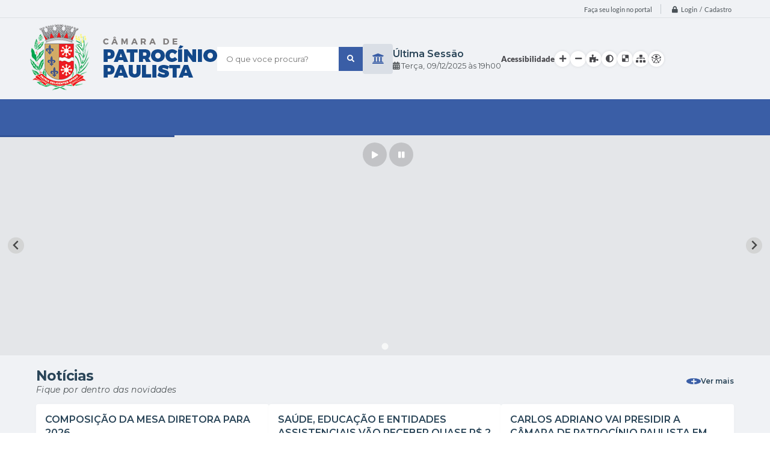

--- FILE ---
content_type: text/html; charset=UTF-8
request_url: https://www.camarapp.sp.gov.br/?menu=noticia_detalhe&id=1924&id_menu_c=1
body_size: 29099
content:
<!DOCTYPE html>
<html lang="pt-br">
	<head>
		<meta http-equiv="Content-Type" content="text/html; charset=utf-8" />
        <meta name="viewport" content="width=device-width, initial-scale=1.0, user-scalable=yes">

        
        <meta name="description" content="Câmara Municipal de Patrocínio Paulista">

                        <meta name="keywords" content="Câmara Municipal" />
        
        <meta property="og:type" content="website" /><meta property="og:url" content="https://www.camarapp.sp.gov.br/?menu=noticia_detalhe&id=1924&id_menu_c=1" /><meta property="og:title" content="Portal" /><meta property="og:site_name" content="Câmara Municipal de Patrocínio Paulista" /><meta property="og:description" content="Câmara Municipal de Patrocínio Paulista - Portal" /><meta property="og:image" content="https://www.camarapp.sp.gov.br/fotos/aeb076e2ed120e7e880dc94dcec31059.png" /><meta property="og:image:width" content="500" /><meta property="og:image:height" content="150" />
        <title>Câmara Municipal de Patrocínio Paulista</title>

        <!-- Cabeçalho -->
        <!-- cabeçalho -->
        
                    <!-- Banner novo -->
            <link rel="stylesheet" href="/css/splide-extension-video.min.css">
            <link rel="stylesheet" href="/css/splide.min.css">
            <script src="/js/splide.min.js"></script>
            <script src="/js/splide-extension-video.min.js"></script>
        
        
        <!-- Css -->
        <link href="/css/estrutura_interna_mobile.css?1765302544" rel="stylesheet" type="text/css">
<link href="/css/style.css?1709923547" rel="stylesheet" type="text/css" />
<link href="/css/style_interna_mobile.css?1709923547" rel="stylesheet" type="text/css">
<link href="/css/menu_mobile.css?1677164356" rel="stylesheet" type="text/css" media="screen and (max-width:1000px)">
<link href="/css/style_mobile.css?1677164356" rel="stylesheet" type="text/css">
<link href="/css/estrutura_mobile.css?1677164356" rel="stylesheet" type="text/css">

<!-- Estilos padrões para Capa, Topo e Rodapé -->
<link href="/css/estrutura_capa.css?1763468927" rel="stylesheet" type="text/css" />
<link href="/css/estrutura_topo.css?1712680904" rel="stylesheet" type="text/css" />
<link href="/css/estrutura_rodape.css?1712941638" rel="stylesheet" type="text/css" />

<!-- Scripts padrões para Capa, Topo e Rodapé -->
<script src="/js/funcoes_capa.js?1732562549"></script>
<script src="/js/funcoes_topo.js?1732559666"></script>
<script src="/js/funcoes_rodape.js?1710845573"></script>


<!-- Estruturas topo e rodapé -->
<link href="/css/rodape_1.css?1712941638" rel="stylesheet" type="text/css" />

<!-- CSS exclusivo topo e rodapé -->
<style>.p_topo#e_cont_topo .p_cont_topo#e_banner_topo_dinamico {height: auto}</style>

<!-- JS exclusivo topo e rodapé -->

<!-- CSS dos módulos padrões -->
    <link href="/modulos/titulos/p_titulo5hnA.css?1712941607" rel="stylesheet" type="text/css" />
    <link href="/modulos/banners_rotativos/p_banners_rotativos7sCA.css?1709579047" rel="stylesheet" type="text/css" />
    <link href="/modulos/titulos/p_titulo5hnA.css?1712941607" rel="stylesheet" type="text/css" />
    <link href="/modulos/editais/p_editais6CnP.css?1709579269" rel="stylesheet" type="text/css" />
    <link href="/modulos/titulos/p_titulo5hnA.css?1712941607" rel="stylesheet" type="text/css" />
    <link href="/modulos/noticias/p_noticias9GBP.css?1709579515" rel="stylesheet" type="text/css" />
    <link href="/modulos/titulos/p_titulo5hnA.css?1712941607" rel="stylesheet" type="text/css" />
    <link href="/modulos/vereadores/p_vereadores8GRx.css?1710498287" rel="stylesheet" type="text/css" />
    <link href="/modulos/vereadores/p_vereadores8GRx_1.css?1709580028" rel="stylesheet" type="text/css" />
    <link href="/modulos/titulos/p_titulo5hnA.css?1712941607" rel="stylesheet" type="text/css" />
    <link href="/modulos/proposicoes/p_proposicoes7nGj.css?1710421345" rel="stylesheet" type="text/css" />
    <link href="/modulos/titulos/p_titulo5hnA.css?1712941607" rel="stylesheet" type="text/css" />
    <link href="/modulos/agenda/p_agenda7dRj.css?1716827990" rel="stylesheet" type="text/css" />
    <link href="/modulos/titulos/p_titulo5hnA.css?1712941607" rel="stylesheet" type="text/css" />
    <link href="/modulos/enquete/p_enquete7KCj.css?1711971062" rel="stylesheet" type="text/css" />
    <link href="/modulos/banners_servicos_superior/p_banners_servicos_superior7hKP.css?1709579160" rel="stylesheet" type="text/css" />
    <link href="/modulos/titulos/p_titulo5hnA.css?1712941607" rel="stylesheet" type="text/css" />
    <link href="/modulos/publicacoes_oficiais/p_publicacoes_oficiais5GGx.css?1710421378" rel="stylesheet" type="text/css" />
    <link href="/modulos/titulos/p_titulo5hnA.css?1712941607" rel="stylesheet" type="text/css" />
    <link href="/modulos/galeria_videos/p_galeria_videos6ndo.css?1709579411" rel="stylesheet" type="text/css" />
    <link href="/modulos/titulos/p_titulo5hnA.css?1712941607" rel="stylesheet" type="text/css" />
    <link href="/modulos/galeria_fotos/p_galeria_fotos6KKx.css?1727984141" rel="stylesheet" type="text/css" />
    <link href="/modulos/titulos/p_titulo5hnA.css?1712941607" rel="stylesheet" type="text/css" />
    <link href="/modulos/arquivos/p_arquivos6qGx.css?1722854603" rel="stylesheet" type="text/css" />
    <link href="/modulos/arquivos/p_arquivos6qGx_1.css?1709578958" rel="stylesheet" type="text/css" />
    <link href="/modulos/banners_meio/p_banners_meio7hKx.css?1727984158" rel="stylesheet" type="text/css" />
    <link href="/modulos/titulos/p_titulo5hnA.css?1712941607" rel="stylesheet" type="text/css" />
    <link href="/modulos/diario_oficial/p_diario_oficial9Rso.css?1762886171" rel="stylesheet" type="text/css" />
    <link href="/modulos/titulos/p_titulo5hnA.css?1712941607" rel="stylesheet" type="text/css" />
    <link href="/modulos/secretarias/p_secretarias9hnA.css?1709579878" rel="stylesheet" type="text/css" />
    <link href="/modulos/secretarias/p_secretarias9hnA_1.css?1709579879" rel="stylesheet" type="text/css" />
    <link href="/modulos/titulos/p_titulo5hnA.css?1712941607" rel="stylesheet" type="text/css" />
    <link href="/modulos/projetos/p_projetos8nCo.css?1709579696" rel="stylesheet" type="text/css" />
    <link href="/modulos/titulos/p_titulo5hnA.css?1712941607" rel="stylesheet" type="text/css" />
    <link href="/modulos/banners_servicos_rodape/p_banners_servicos_rodape7CGx.css?1709579169" rel="stylesheet" type="text/css" />
    <link href="/modulos/titulos/p_titulo5hnA.css?1712941607" rel="stylesheet" type="text/css" />
    <link href="/modulos/unidades_fiscais/p_unidades_fiscais5Rd-.css?1709579965" rel="stylesheet" type="text/css" />
    <link href="/modulos/titulos/p_titulo5hnA.css?1712941607" rel="stylesheet" type="text/css" />
    <link href="/modulos/jornal/p_jornal8hs-.css?1709579530" rel="stylesheet" type="text/css" />
    <link href="/modulos/titulos/p_titulo5hnA.css?1712941607" rel="stylesheet" type="text/css" />
    <link href="/modulos/turismo/p_turismo7shj.css?1709579926" rel="stylesheet" type="text/css" />
    <link href="/modulos/titulos/p_titulo5hnA.css?1712941607" rel="stylesheet" type="text/css" />
    <link href="/modulos/banners_servicos_central/p_banners_servicos_central9dnA.css?1709579087" rel="stylesheet" type="text/css" />
    <link href="/modulos/titulos/p_titulo5hnA.css?1712941607" rel="stylesheet" type="text/css" />
    <link href="/modulos/previsao_tempo/p_previsao_tempo7dCj.css?1709579638" rel="stylesheet" type="text/css" />
    <link href="/modulos/previsao_tempo/p_previsao_tempo7dCj_1.css?1710157136" rel="stylesheet" type="text/css" />

<!-- Estilos exclusivos do site -->
<link href="/css/estrutura.css?1709923547" rel="stylesheet" type="text/css" />


<!-- Contraste -->
<link href="/css/contraste.css?1713293963" rel="stylesheet" type="text/css" property="stylesheet" />
        
        <!-- Scripts -->
        <script src="/js/jquery.min.js?1677164357"></script>
        <script src="/js/sw_funcoes.js?1764241478"></script>

                            <script src="/modulos/editais/p_editais6CnP.js?1709579269"></script>
                            <script src="/modulos/noticias/p_noticias9GBP.js?1709579515"></script>
                            <script src="/modulos/vereadores/p_vereadores8GRx.js?1709580028"></script>
                            <script src="/modulos/proposicoes/p_proposicoes7nGj.js?1710421345"></script>
                            <script src="/modulos/agenda/p_agenda7dRj.js?1716834834"></script>
                            <script src="/modulos/enquete/p_enquete7KCj.js?1716834866"></script>
                            <script src="/modulos/banners_servicos_superior/p_banners_servicos_superior7hKP.js?1712680898"></script>
                            <script src="/modulos/publicacoes_oficiais/p_publicacoes_oficiais5GGx.js?1710421378"></script>
                            <script src="/modulos/galeria_videos/p_galeria_videos6ndo.js?1722854653"></script>
                            <script src="/modulos/galeria_fotos/p_galeria_fotos6KKx.js?1713781953"></script>
                            <script src="/modulos/arquivos/p_arquivos6qGx.js?1709578958"></script>
                            <script src="/modulos/diario_oficial/p_diario_oficial9Rso.js?1763989719"></script>
                            <script src="/modulos/secretarias/p_secretarias9hnA.js?1709579878"></script>
                            <script src="/modulos/projetos/p_projetos8nCo.js?1709579696"></script>
                            <script src="/modulos/banners_servicos_rodape/p_banners_servicos_rodape7CGx.js?1712680885"></script>
                            <script src="/modulos/unidades_fiscais/p_unidades_fiscais5Rd-.js?1709579965"></script>
                            <script src="/modulos/jornal/p_jornal8hs-.js?1709579530"></script>
                            <script src="/modulos/turismo/p_turismo7shj.js?1709579926"></script>
                            <script src="/modulos/banners_servicos_central/p_banners_servicos_central9dnA.js?1712680876"></script>
                            <script src="/modulos/previsao_tempo/p_previsao_tempo7dCj.js?1709579638"></script>
        
        	</head>
	<body>
        <noscript><span>Não há suporte ao JavaScript.</span></noscript>

        <!-- Topo -->
        <header>
    <!-- FONT-AWESOME -->
<link rel="stylesheet" href="https://use.fontawesome.com/releases/v5.13.1/css/all.css">
<link rel="stylesheet" href="https://use.fontawesome.com/releases/v5.15.3/css/v4-shims.css">

<!-- FANCYBOX v3-->
<link rel="stylesheet" type="text/css" href="/css/jquery.fancybox.min.css?1677164356">
<script src="/js/jquery.fancybox.min.js?1677164357"></script>


    <a href="#conteudo_esquerda" class="e_trans" accesskey="1"><h1>Ir para o conteúdo</h1></a>


<script>
    //  Cancelar leitura digital
    window.onbeforeunload = window.speechSynthesis.cancel();

    /* ============================================================================================
        FUNÇÃO PARA RETORNO DA VOTAÇÃO DA ENQUETE
    ============================================================================================ */
    function retorna_enquete(data){
        if(data != '')
        {
            $('#votar').hide();
            $("#e_cont_enquete").html(data);
        }
    }

    /* ============================================================================================
        POPUP
    ============================================================================================ */

    // FUNÇÃO ABRIR PÁGINA
    function sw_abrir_janela(pagina, altura, largura) {
        var a = (screen.height/2)-(altura/2);
        var l = (screen.width/2)-(largura/2);
        window.open(pagina,'senha','width='+largura+',height='+altura+',top='+a+',left='+l+',scrollbars=1');
    }

    // ABRIR POPUP
    function sw_abrir_popup(elemento) {
        elemento.fadeIn(200);
        elemento.find(".sw_popup").animate({"top": "+20px"}, "fast");
        $("body").css("overflow", "hidden");
    }

    // FECHAR POPUP
    function sw_fechar_popup(elemento) {
        elemento.fadeOut(200);
        elemento.find(".sw_popup").animate({"top": "-20px"}, "fast", function() { $(".sw_popup_modal:visible").last().find("input, button").first().focus(); });
        setTimeout(function () {
            if (!$(".sw_popup_modal:visible").length) {
                $("body").css("overflow", "auto");
            }
        }, 400);
    }

    // SW POPUP ( ".ELEMENTO / #ELEMENTO" , "SE MODAL PODE SER FECHADO OU NÃO")
    function sw_popup(elemento, fechar) {
        if (!fechar) { fechar = "S"; }
        var id_elemento = elemento.substr(1); //  REMOVE O PRIMEIRO CARACTERE (# OU .)
        var elemento = $(elemento);
        // ABRIR POPUP
        sw_abrir_popup(elemento);
        // FECHAR POPUP
        elemento.find(".sw_btn_fechar_popup").click(function() { sw_fechar_popup(elemento); });

        // ANALISANDO SE MODAL PODE SER FECHADO AO CLICAR FORA DA JANELA E AO TECLAR ESC
        if (fechar == "S") {
            elemento.addClass("keyupmodal")
            // FECHAR AO CLICAR NA TELA ESCURA
            elemento.mousedown(function(e) {
                if (e.target.id == id_elemento) {
                    sw_fechar_popup(elemento);
                }
            });

            //elemento.click(function() { console.log("fechou!"); sw_fechar_popup(elemento); });
            //elemento.find(".sw_popup").on("click", function() { event.stopPropagation(); });

            // FECHAR AO CLICAR ESC
            $(document).on("keyup", function(e) {
                if (e.keyCode === 27) {
                    var modal_fehcar, zindex_fechar = 0;
                    $(".sw_popup_modal.keyupmodal:visible").each(function() {
                        var modal = $(this);
                        var zindex_modal = parseInt(modal.css("z-index"));
                        if (zindex_modal > zindex_fechar) {
                            zindex_fechar =  zindex_modal;
                            modal_fechar = modal;
                        }
                    });
                    // FECHAR MODAL
                    sw_fechar_popup(modal_fechar);
                }
            });
        }
    }


    /* ============================================================================================
        ACESSIBILIDADE
    ============================================================================================ */

    // SW ACESSIBILIDADE
    if (typeof sw_acessibilidade !== "function") {
        function sw_acessibilidade(param, callback) {

            // ANALISANDO PARÂMETROS
            if (typeof param === "undefined" || !param) { param = {} }
            if (typeof param.media === "undefined") { param.media = "desktop" }

            // ANALISANDO MEDIA
            if (
                (param.media === "todas" || param.media === "all") ||
                (param.media === "desktop" && window.innerWidth > 1000) ||
                (param.media === "mobile" && window.innerWidth <= 1000) ||
                (window.innerWidth <= param.media)
            ) {

                // ANALISANDO PARÂMETROS
                if (typeof param.layout === "undefined") { param.layout = "a1" }
                if (typeof param.caminho === "undefined") { param.caminho = "body" }

                // FUNÇÕES
                if (param.fonte !== false) { param.fonte = true; }
                if (param.contraste !== false) { param.contraste = true; }
                if (param.mapa !== false) { param.mapa = true; }
                if (param.vlibras !== false) { param.vlibras = true; }
                if (param.pagina !== false) { param.pagina = true; }
                if (param.transicoes !== false) { param.transicoes = true; }
                if (param.reset !== false) { param.reset = true; }
                if (param.irconteudo !== false) { param.irconteudo = true; }
                if (param.irmenu !== false) { param.irmenu = true; }
                if (param.irbusca !== false) { param.irbusca = true; }
                if (param.irrodape !== false) { param.irrodape = true; }


                // CRIANDO ELEMENTOS
                var sw_acessibilidade = $("#sw_acessibilidade");
                if (!sw_acessibilidade.length) {
                    sw_acessibilidade = $('<div id="sw_acessibilidade" />');
                    $(param.caminho).prepend(sw_acessibilidade);
                }
                sw_acessibilidade.addClass("sw_area_acessibilidade " + param.layout);


                // BOTÃO MENU ACESSIBILIDADE
                if (!sw_acessibilidade.find("#sw_btn_menu_acessibilidade").length) {
                    var btn_menu_acessibilidade = $('<div id="sw_btn_menu_acessibilidade" class="sw_btn_menu_acessibilidade" />')

                    // INSERINDO ÍCONE DE ACESSIBILIDADE E FECHAR
                    btn_menu_acessibilidade.append('<div class="sw_icone_acessibilidade" />')
                    .append('<div class="sw_icone_fechar" />');

                    // INSERINDO BOTÃO MENU
                    sw_acessibilidade.append(btn_menu_acessibilidade);
                }
                // CLICK DO BOTÃO
                sw_acessibilidade.find("#sw_btn_menu_acessibilidade").on({
                    "click": function() {
                        sw_acessibilidade.toggleClass("show");
                    }
                });
                sw_acessibilidade.on({
                    "mouseenter": function() {
                        if (window.innerWidth >= 1000) {
                            sw_acessibilidade.addClass("show");
                        }
                    },
                    "mouseleave": function() {
                        if (window.innerWidth >= 1000) {
                            sw_acessibilidade.removeClass("show");
                        }
                    }
                });


                // CONT ACESSIBILIDADE
                if (!sw_acessibilidade.find(".sw_cont_acessibilidade").length) {
                    sw_acessibilidade.append('<div class="sw_cont_acessibilidade" />');
                }

                // TÍTULO ACESSIBILIDADE
                if (!sw_acessibilidade.find(".sw_titulo_acessibilidade").length) {
                    sw_acessibilidade.find(".sw_cont_acessibilidade").append('<div class="sw_titulo_acessibilidade"><span>Acessibilidade</span></div>');
                }

                // ÁREA BOTÕES
                if (!sw_acessibilidade.find(".sw_area_botoes_acessibilidade").length) {
                    sw_acessibilidade.find(".sw_cont_acessibilidade").append('<div class="sw_area_botoes_acessibilidade" />');
                }

                // FUNÇÃO INSERE BOTÃO DE ACESSIBILIDADE
                function sw_insere_btn_acessibilidade(param_btn) {
                    if (param_btn.seletor) {

                        // ANALISANDO SE O ELEMENTO NÃO EXISTE PARA ENTÃO CRIAR
                        if (!sw_acessibilidade.find(param_btn.seletor).length) {
                            var item = $(
                                '<a>'+
                                    '<div></div>'+
                                '</a>'
                            ).attr(
                                param_btn.seletor.charAt(0) === '#' ? 'id' : 'class',
                                param_btn.seletor.substring(1)
                            );

                            // CLASSES
                            if (param_btn.classes) {
                                item.find("div").addClass(param_btn.classes);
                            }

                            // DESCRIÇÃO
                            if (param_btn.descricao) {
                                item.find(".sw_btn_acessibilidade").append('<span class="sw_txt_btn_acessibilidade">'+param_btn.descricao+'</span>');
                                item.attr("title", param_btn.descricao);
                            }

                            // ÍCONE
                            if (param_btn.icone) {
                                item.find(".sw_btn_acessibilidade").append('<span class="sw_icone_btn tamanho_fixo swfa '+param_btn.icone+'" />')
                            }

                            // LINK
                            if (param_btn.link) {
                                item.attr("href", param_btn.link);
                            }

                            // ACCESSKEY
                            if (param_btn.accesskey) {
                                item.attr("accesskey", param_btn.accesskey);

                                // INSERINDO TECLADO NUMÉRICO
                                window.addEventListener("keydown", function(e) {
                                    var keyCode = e.keyCode || e.which;
                                    if (e.altKey && keyCode === param_btn.accesskey+96) {
                                        if (param_btn.link) {
                                            window.location.href = param_btn.link;
                                        }
                                        else {
                                            item.trigger("click")
                                        }
                                    }
                                }, false)
                            }

                            // INSERINDO ITEM
                            sw_acessibilidade.find(".sw_area_botoes_acessibilidade").append(item);
                        }
                    }
                }


                // =============================================================
                //      BOTÃO AUMENTAR
                // =============================================================
                if (param.fonte && !sw_acessibilidade.find("#sw_btn_aumentar_acessibilidade").length) {
                    sw_insere_btn_acessibilidade({
                        seletor: "#sw_btn_aumentar_acessibilidade",
                        classes: "sw_btn_acessibilidade sw_btn_aumentar_acessibilidade",
                        icone: "fas fa-plus",
                        descricao: "Aumentar fonte"
                    });
                }
                // ATRIBUINDO FUNÇÃO
                sw_acessibilidade.find("#sw_btn_aumentar_acessibilidade").click(function() {
                    // CARREGANDO FS
                    sw_carregando_fs("show");

                    // ALTERANDO FONTS
                    sw_altera_fonts(1);

                    // REMOVE CARREGANDO FS
                    setTimeout(function() {
                        sw_carregando_fs("hide");
                    }, 400);
                });

                // =============================================================
                //      BOTÃO DIMINUIR
                // =============================================================
                if (param.fonte && !sw_acessibilidade.find("#sw_btn_diminuir_acessibilidade").length) {
                    sw_insere_btn_acessibilidade({
                        seletor: "#sw_btn_diminuir_acessibilidade",
                        classes: "sw_btn_acessibilidade sw_btn_diminuir_acessibilidade",
                        icone: "fas fa-minus",
                        descricao: "Diminuir fonte"
                    });
                }
                // ATRIBUINDO FUNÇÃO
                sw_acessibilidade.find("#sw_btn_diminuir_acessibilidade").click(function() {
                    // CARREGANDO FS
                    sw_carregando_fs("show");

                    // ALTERANDO FONTS
                    sw_altera_fonts(-1);

                    // REMOVE CARREGANDO FS
                    setTimeout(function() {
                        sw_carregando_fs("hide");
                    }, 400);
                });

                // =============================================================
                //      BOTÃO CONTRASTE
                // =============================================================
                if (param.contraste && !sw_acessibilidade.find("#sw_btn_contraste_acessibilidade").length) {
                    sw_insere_btn_acessibilidade({
                        seletor: "#sw_btn_contraste_acessibilidade",
                        classes: "sw_btn_acessibilidade sw_btn_contraste_acessibilidade",
                        icone: "fas fa-adjust",
                        descricao: "Alto contraste",
                        accesskey: 5
                    });
                }
                // ATRIBUINDO FUNÇÃO
                sw_acessibilidade.find("#sw_btn_contraste_acessibilidade").click(function() {
                    var action_contraste = (localStorage.getItem("sw_acessibilidade_contraste") === "true") ? false : true;
                    sw_contraste(action_contraste);
                });

                // =============================================================
                //      BOTÃO VLIBRAS
                // =============================================================
                if (param.vlibras && !sw_acessibilidade.find("#sw_btn_vlibras_acessibilidade").length && $("#vlibras_include img").length) {
                    sw_insere_btn_acessibilidade({
                        seletor: "#sw_btn_vlibras_acessibilidade",
                        classes: "sw_btn_acessibilidade sw_btn_vlibras_acessibilidade",
                        icone: "fas fa-sign-language",
                        descricao: "Habilitar VLibras",
                        accesskey: 7
                    });
                }
                // ATRIBUINDO FUNÇÃO
                sw_acessibilidade.find("#sw_btn_vlibras_acessibilidade").click(function() {
                    var action_vlibras = (localStorage.getItem("sw_acessibilidade_vlibras") === "true") ? false : true;
                    sw_vlibras(action_vlibras);
                });
                var vlibras_include = $("#vlibras_include");
                if (vlibras_include.length) {
                    // BOTÃO ABRIR VLIBRAS
                    vlibras_include.on("click", "div[vw-access-button]", function(e) {
                        setTimeout(function() {
                            sw_vlibras(true);
                        }, 100);
                    });
                    // BOTÃO FECHAR VLIBRAS
                    vlibras_include.on("click", "img.vpw-settings-btn-close", function() {
                        setTimeout(function() {
                            sw_vlibras(false);
                        }, 100);
                    });
                }

                // =============================================================
                //      BOTÃO TRANSIÇÕES
                // =============================================================
                if (param.transicoes && !sw_acessibilidade.find("#sw_btn_transicoes_acessibilidade").length) {
                    sw_insere_btn_acessibilidade({
                        seletor: "#sw_btn_transicoes_acessibilidade",
                        classes: "sw_btn_acessibilidade sw_btn_transicoes_acessibilidade",
                        icone: "fab fa-delicious",
                        descricao: "Ativar/Desativar transições"
                    });
                }
                // ATRIBUINDO FUNÇÃO
                sw_acessibilidade.find("#sw_btn_transicoes_acessibilidade").click(function() {
                    // CARREGANDO FS
                    sw_carregando_fs("show");

                    // ACIONANDO FUNÇÃO
                    var action_transicoes = (localStorage.getItem("sw_acessibilidade_transicoes") === "true") ? false : true;
                    sw_desativa_transicoes(action_transicoes);

                    // REMOVE CARREGANDO FS
                    setTimeout(function() {
                        sw_carregando_fs("hide");
                    }, 400);
                });

                // =============================================================
                //      BOTÃO MAPA
                // =============================================================
                if (param.mapa && !sw_acessibilidade.find("#sw_btn_mapa_acessibilidade").length) {
                    sw_insere_btn_acessibilidade({
                        seletor: "#sw_btn_mapa_acessibilidade",
                        classes: "sw_btn_acessibilidade sw_btn_mapa_acessibilidade",
                        icone: "fas fa-sitemap",
                        descricao: "Mapa do site",
                        link: "/portal/mapa"
                    });
                }

                // =============================================================
                //      BOTÃO ACESSIBILIDADE PÁGINA
                // =============================================================
                if (param.pagina && !sw_acessibilidade.find("#sw_btn_pagina_acessibilidade").length) {
                    sw_insere_btn_acessibilidade({
                        seletor: "#sw_btn_pagina_acessibilidade",
                        classes: "sw_btn_acessibilidade sw_btn_pagina_acessibilidade",
                        icone: "fas fa-wheelchair",
                        descricao: "Página de Acessibilidade",
                        link: "/portal/acessibilidade",
                        accesskey: 6
                    });
                }

                // =============================================================
                //      BOTÃO RESET
                // =============================================================
                if (param.reset && !sw_acessibilidade.find("#sw_btn_reset_acessibilidade").length) {
                    sw_insere_btn_acessibilidade({
                        seletor: "#sw_btn_reset_acessibilidade",
                        classes: "sw_btn_acessibilidade sw_btn_reset_acessibilidade",
                        icone: "fas fa-undo",
                        descricao: "Resetar acessibilidade"
                    });
                }
                // ATRIBUINDO FUNÇÃO
                sw_acessibilidade.find("#sw_btn_reset_acessibilidade").click(function() {
                    // CARREGANDO FS
                    sw_carregando_fs("show");

                    // RESETANDO ACESSIBILIDADE
                    var reset = true;
                    set_acessibilidade(reset);

                    // REMOVE CARREGANDO
                    setTimeout(function() {
                        sw_carregando_fs("hide");
                    }, 400);
                }).hide();


                // =============================================================
                //      BOTÃO IR PARA O CONTEÚDO
                // =============================================================
                if (param.irconteudo && !sw_acessibilidade.find("#sw_btn_irconteudo_acessibilidade").length) {
                    sw_insere_btn_acessibilidade({
                        seletor: "#sw_btn_irconteudo_acessibilidade",
                        classes: "sw_btn_acessibilidade sw_link_acessibilidade sw_btn_irconteudo_acessibilidade",
                        icone: "fas fa-desktop",
                        descricao: "Ir para o conteúdo",
                        link: (location.pathname === "/" || location.pathname === "/portal" || location.pathname === "/portal/") ? "#e_conteudo" : "#e_centralizar",
                        accesskey: 1
                    });
                }

                // =============================================================
                //      BOTÃO IR PARA O MENU
                // =============================================================
                if (param.irmenu && !sw_acessibilidade.find("#sw_btn_irmenu_acessibilidade").length) {
                    sw_insere_btn_acessibilidade({
                        seletor: "#sw_btn_irmenu_acessibilidade",
                        classes: "sw_btn_acessibilidade sw_link_acessibilidade sw_btn_irmenu_acessibilidade",
                        icone: "fas fa-bars",
                        descricao: "Ir para o menu",
                        link: "#e_cont_topo",
                        accesskey: 2
                    });
                }

                // =============================================================
                //      BOTÃO IR PARA A BUSCA
                // =============================================================
                if (param.irbusca && !sw_acessibilidade.find("#sw_btn_irbusca_acessibilidade").length) {
                    sw_insere_btn_acessibilidade({
                        seletor: "#sw_btn_irbusca_acessibilidade",
                        classes: "sw_btn_acessibilidade sw_link_acessibilidade sw_btn_irbusca_acessibilidade",
                        icone: "fas fa-search",
                        descricao: "Ir para a busca",
                        link: "#e_campo_busca",
                        accesskey: 3
                    });
                }
                // IR PARA BUSCA
                $("#irbusca").click(function () {
                    $("#e_campo_busca").focus();
                });
                // FORMULÁRIO
                $("#formulario_busca").bind('submit',function() {
                    var busca = ($("#e_campo_busca").val() == "") ? 0 : $("#e_campo_busca").val();
                    window.location.href = '/portal/busca/' + busca;
                    return false;
                });

                // =============================================================
                //      BOTÃO IR PARA O RODAPÉ
                // =============================================================
                if (param.irrodape && !sw_acessibilidade.find("#sw_btn_irrodape_acessibilidade").length) {
                    sw_insere_btn_acessibilidade({
                        seletor: "#sw_btn_irrodape_acessibilidade",
                        classes: "sw_btn_acessibilidade sw_link_acessibilidade sw_btn_irrodape_acessibilidade",
                        icone: "fas fa-arrow-down",
                        descricao: "Ir para o rodapé",
                        link: "#e_cont_rodape",
                        accesskey: 4
                    });
                }
            }
        }
    }

    // FUNÇÃO AUMENTAR / DIMINUIR FONTS
    if (typeof sw_altera_fonts !== "function") {
        function sw_altera_fonts(action) {
            var elemento;
            var body = $("body");
            var fonte = (localStorage.getItem("sw_acessibilidade_fonte") !== null) ? parseInt(localStorage.getItem("sw_acessibilidade_fonte")) : 0;
            var fontoriginal;
            var font_size;
            var nova_font_size;

            // ANALISANDO SE FONT ORIGINAL E PARÂMETRO SÃO DIFERENTES DE ZERO
            if (!((action === 0 || action === false || action === null) && fonte === 0)) {

                // CALCULANDO NOVA FONT
                nova_font_size = (action === 0) ? 0 : fonte + action;

                // PERCORRENDO ELEMENTOS DO BODY E SETANDO FONTS ORIGINAIS
                if (nova_font_size >= -5 && nova_font_size <= 5) {

                    body.find("*").each(function() {
                        elemento = $(this);
                        // ANALISANDO | SE ELEMENTO PAI CONTÉM A CLASSE TAMANHO_FIXO | && | SE O ELEMENTO NÃO TEM FONT-SIZE ZERO OU | && | SE O ELEMENTO NÃO TEM A CLASSE TAMANHO_FIXO
                        if ( (!elemento.parents(".tamanho_fixo").length) && (elemento.css("font-size").replace(/\D/g, "") > 0) && (!elemento.hasClass("tamanho_fixo")) ) {

                            // ANALISANDO ESTADO ATUAL DAS FONTS
                            fontoriginal = elemento.attr("data-fontoriginal");
                            if (typeof fontoriginal === "undefined" || fontoriginal === false) {
                                // SETANDO ATRIBUTO DATA-FONTSIZE ATUAL
                                fontoriginal = parseInt(elemento.css("font-size").replace("px", ""));
                                elemento.attr("data-fontoriginal", fontoriginal)
                            }
                        }
                    });

                    // PERCORRENDO ELEMENTOS DO BODY E ALTERANDO FONT-SIZE
                    body.find("[data-fontoriginal]").each(function() {
                        elemento = $(this);
                        // ANALISANDO FONT ATUAL DO ELEMENTO
                        fontoriginal = parseInt(elemento.attr("data-fontoriginal"));
                        font_size = fontoriginal + nova_font_size;
                        elemento.css({"font-size" : font_size + "px"});
                    });

                    // ATUALIZANDO LOCAL STORAGE
                    if (nova_font_size == 0) {
                        localStorage.removeItem("sw_acessibilidade_fonte");
                    } else {
                        localStorage.setItem("sw_acessibilidade_fonte", nova_font_size);
                    }
                }

                // ACIONANDO FUNÇÃO SET ACESSIBILIDADE
                sw_deb_acessibilidade = sw_debounce(set_acessibilidade, 500, sw_deb_acessibilidade);
            }
        }
    }

    // FUNÇÃO CONTRASTE
    if (typeof sw_contraste !== "function") {
        function sw_contraste(action) {
            var body = $("body");
            var contraste = (localStorage.getItem("sw_acessibilidade_contraste") !== null) ? localStorage.getItem("sw_acessibilidade_contraste") : false;

            // ANALISANDO SE HÁ MUDANÇA DE AÇÃO
            if (typeof action === "undefined" || action === null) {
                action = contraste;
            }

            // REMOVENDO TRANSIÇÕES MOMENTANEAMENTE
            body.addClass("transition0s");
            setTimeout(function() {
                body.removeClass("transition0s");
            }, 100);

            // ANALISANDO AÇÃO
            if (action || action === "true") {
                body.addClass("contraste");

                // SETANDO LOCAL STORAGE
                localStorage.setItem("sw_acessibilidade_contraste", action);
            }
            else {
                body.removeClass("contraste");

                // RESETANDO LOCAL STORAGE
                localStorage.removeItem("sw_acessibilidade_contraste");
            }

            // ACIONANDO FUNÇÃO SET ACESSIBILIDADE
            sw_deb_acessibilidade = sw_debounce(set_acessibilidade, 200, sw_deb_acessibilidade);
        }
    }

    // FUNÇÃO DESATIVA TRANSIÇÕES
    if (typeof sw_desativa_transicoes !== "function") {
        function sw_desativa_transicoes(action) {
            var contents = $("body >*");
            var transicoes = (localStorage.getItem("sw_acessibilidade_transicoes") !== null) ? localStorage.getItem("sw_acessibilidade_transicoes") : false;

            // ANALISANDO SE HÁ MUDANÇA DE AÇÃO
            if (typeof action === "undefined" || action === null) {
                action = transicoes;
            }

            // ANALISANDO AÇÃO
            if (action || action === "true") {
                contents.addClass("transition0s");

                // SETANDO LOCAL STORAGE
                localStorage.setItem("sw_acessibilidade_transicoes", true);
            }
            else {
                contents.removeClass("transition0s");

                // RESETANDO LOCAL STORAGE
                localStorage.removeItem("sw_acessibilidade_transicoes");
            }

            // ACIONANDO FUNÇÃO SET ACESSIBILIDADE
            sw_deb_acessibilidade = sw_debounce(set_acessibilidade, 500, sw_deb_acessibilidade);
        }
    }

    // FUNÇÃO HABILITA VLIBRAS
    if (typeof sw_vlibras !== "function") {
        function sw_vlibras(action) {
            var vlibras = (localStorage.getItem("sw_acessibilidade_vlibras") !== null) ? localStorage.getItem("sw_acessibilidade_vlibras") : false;
            var vlibras_include = $("#vlibras_include");

            // ANALISANDO SE HÁ MUDANÇA DE AÇÃO
            if (typeof action === "undefined" || action === null) {
                action = vlibras;
            }

            // ANALISANDO AÇÃO
            if (action || action === "true") {
                if (vlibras_include.find("div[vw-access-button]").hasClass("active")) {
                    vlibras_include.find("div[vw-access-button]").trigger("click");
                }

                // SETANDO LOCAL STORAGE
                localStorage.setItem("sw_acessibilidade_vlibras", action);
            }
            else {
                if (!vlibras_include.find("div[vw-access-button]").hasClass("active")) {
                    vlibras_include.find("img.vpw-settings-btn-close").trigger("click");
                }

                // RESETANDO LOCAL STORAGE
                localStorage.removeItem("sw_acessibilidade_vlibras");
            }

            // ACIONANDO FUNÇÃO SET ACESSIBILIDADE
            sw_deb_acessibilidade = sw_debounce(set_acessibilidade, 500, sw_deb_acessibilidade);
        }
    }

    // FUNÇÃO SET ACESSIBILIDADE // INDICA AO USUÁRIO QUE HÁ FUNÇÕES DE ACESSIBILIDADES ATIVAS OU RESETA FUNÇÕES
    if (typeof set_acessibilidade !== "function") {
        function set_acessibilidade(reset)
        {
            // CAPTURANDO ATRIBUTOS
            var fonte = (localStorage.getItem("sw_acessibilidade_fonte") !== null) ? localStorage.getItem("sw_acessibilidade_fonte") : 0;
            var contraste = (localStorage.getItem("sw_acessibilidade_contraste") !== null) ? localStorage.getItem("sw_acessibilidade_contraste") : false;
            var transicoes = (localStorage.getItem("sw_acessibilidade_transicoes") !== null) ? localStorage.getItem("sw_acessibilidade_transicoes") : false;
            var vlibras = (localStorage.getItem("sw_acessibilidade_vlibras") !== null) ? localStorage.getItem("sw_acessibilidade_vlibras") : false;

            // BOTÕES
            var sw_btn_menu_acessibilidade = $("#sw_btn_menu_acessibilidade");
            var sw_btn_aumentar_acessibilidade = $("#sw_btn_aumentar_acessibilidade");
            var sw_btn_diminuir_acessibilidade = $("#sw_btn_diminuir_acessibilidade");
            var sw_btn_contraste_acessibilidade = $("#sw_btn_contraste_acessibilidade");
            var sw_btn_transicoes_acessibilidade = $("#sw_btn_transicoes_acessibilidade");
            var sw_btn_vlibras_acessibilidade = $("#sw_btn_vlibras_acessibilidade");
            var sw_btn_reset_acessibilidade = $("#sw_btn_reset_acessibilidade");

            // ANALISANDO RESET
            if (reset === true) {
                fonte = 0;
                contraste = false;
                transicoes = false;
                vlibras = false;

                // RESETANDO ACESSIBILIDADE
                sw_altera_fonts(fonte);
                sw_contraste(contraste);
                sw_desativa_transicoes(transicoes);
                sw_vlibras(vlibras);
            }

            // BOTÃO DE RESET
            if (sw_btn_reset_acessibilidade.length) {
                if (fonte != 0 || contraste || transicoes || vlibras) {
                    sw_btn_reset_acessibilidade.show();
                }
                else {
                    sw_btn_reset_acessibilidade.hide();
                }
            }

            // ANALISANDO FUNÇÕES INDIVIDUALMENTE
            var qtde_funcoes = 0;

            // AUMENTAR / DIMINUIR FONTE
            if (fonte > 0) {
                qtde_funcoes++;
                sw_btn_aumentar_acessibilidade.find(".sw_btn_acessibilidade").attr("data-acessibilidade", fonte).addClass("ativa");
                sw_btn_diminuir_acessibilidade.find(".sw_btn_acessibilidade").removeAttr("data-acessibilidade").removeClass("ativa");
            }
            else if (fonte < 0) {
                qtde_funcoes++;
                sw_btn_diminuir_acessibilidade.find(".sw_btn_acessibilidade").attr("data-acessibilidade", fonte).addClass("ativa");
                sw_btn_aumentar_acessibilidade.find(".sw_btn_acessibilidade").removeAttr("data-acessibilidade").removeClass("ativa");
            }
            else {
                sw_btn_aumentar_acessibilidade.find(".sw_btn_acessibilidade").removeAttr("data-acessibilidade").removeClass("ativa");
                sw_btn_diminuir_acessibilidade.find(".sw_btn_acessibilidade").removeAttr("data-acessibilidade").removeClass("ativa");
            }

            // CONTRASTE
            if (contraste) {
                qtde_funcoes++;
                sw_btn_contraste_acessibilidade.find(".sw_btn_acessibilidade").attr("data-acessibilidade", 1).addClass("ativa");
            }
            else {
                sw_btn_contraste_acessibilidade.find(".sw_btn_acessibilidade").removeAttr("data-acessibilidade").removeClass("ativa");
            }

            // TRANSIÇÕES
            if (transicoes) {
                qtde_funcoes++;
                sw_btn_transicoes_acessibilidade.find(".sw_btn_acessibilidade").attr("data-acessibilidade", 1).addClass("ativa");
            }
            else {
                sw_btn_transicoes_acessibilidade.find(".sw_btn_acessibilidade").removeAttr("data-acessibilidade").removeClass("ativa");
            }

            // VLIBRAS
            if (vlibras) {
                qtde_funcoes++;
                sw_btn_vlibras_acessibilidade.find(".sw_btn_acessibilidade").attr("data-acessibilidade", 1).addClass("ativa");
            }
            else {
                sw_btn_vlibras_acessibilidade.find(".sw_btn_acessibilidade").removeAttr("data-acessibilidade").removeClass("ativa");
            }

            // ANALISANDO QUANTIDADE DE FUNÇÕES
            if (qtde_funcoes > 0) {
                sw_btn_menu_acessibilidade.addClass("ativa").find(".sw_icone_acessibilidade").attr("data-acessibilidade", qtde_funcoes);
            }
            else {
                sw_btn_menu_acessibilidade.removeClass("ativa").find(".sw_icone_acessibilidade").removeAttr("data-acessibilidade");
            }


            // ATRIBUINDO TEXTO AOS BOTÕES
            if (sw_btn_contraste_acessibilidade.length) {
                var txt_btn = (contraste === false) ? "Alto contraste" : "Baixo contraste";
                sw_btn_contraste_acessibilidade.attr("title", txt_btn);
                sw_btn_contraste_acessibilidade.find(".sw_txt_btn_acessibilidade").text(txt_btn);
            }
            if (sw_btn_transicoes_acessibilidade.length) {
                var txt_btn = (transicoes == false) ? "Remover transições" : "Ativar transições";
                sw_btn_transicoes_acessibilidade.attr("title", txt_btn);
                sw_btn_transicoes_acessibilidade.find(".sw_txt_btn_acessibilidade").text(txt_btn);
            }
            if (sw_btn_vlibras_acessibilidade.length) {
                var txt_btn = (vlibras == false) ? "Ativar VLibras" : "Desativar VLibras";
                sw_btn_vlibras_acessibilidade.attr("title", txt_btn);
                sw_btn_vlibras_acessibilidade.find(".sw_txt_btn_acessibilidade").text(txt_btn);
            }
        }
    }

    // FUNÇÃO DEBOUNCE
    if (typeof sw_debounce !== "function") {
        function sw_debounce(funcao, time, debounce_timeout) {
            clearTimeout(debounce_timeout);

            // A CHAMADA DESSA FUNÇÃO DEVE SER RETORNADA PARA A VARIÁVEL 'debounce_timeout'
            // Ex: var debounce_timeout = sw_debounce(funcao, time, debounce_timeout)
            return debounce_timeout = setTimeout(funcao, time);
        }
    }
    var sw_deb_acessibilidade;


    /* ============================================================================================
        ACIONANDO FUNÇÕES ANTES DE CARREGAR A PÁGINA
    ============================================================================================ */

    // FONT PARA DISLEXIA
    sw_font_dislexia(null);

    // CONTRASTE
    sw_contraste(null);

    // TRANSIÇÕES
    sw_desativa_transicoes(null);


    /* ============================================================================================
        ACIONANDO FUNÇÕES AO CARREGAR A PÁGINA
    ============================================================================================ */
    $(document).ready(function() {



        /* ============================================================================================
            ACESSIBILIDADE ---- ANTIGO --- REMOVER DEPOIS DE TODOS ALTERADOS
        ============================================================================================ */

        // BOTÃO DE AUMENTAR A FONTE
        $(".aumentar").click(function () {
            $("*").each(function() {

                if ( (!$(this).parents(".tamanho_fixo").length) && ($(this).css("font-size").replace(/\D/g, "") > 0) && (!$(this).hasClass("tamanho_fixo")) )
                {
                    var size = $(this).css('font-size');

                    size = size.replace('px', '');
                    size = parseInt(size) + 1;

                    if(size < 18)
                    {
                        $(this).animate({'font-size' : size + 'px'});
                    }
                }
            });
        });

        // BOTÃO DE DIMINUIR A FONTE
        $(".diminuir").click(function () {
            $("*").each(function() {

                if ( (!$(this).parents(".tamanho_fixo").length) && ($(this).css("font-size").replace(/\D/g, "") > 0) && (!$(this).hasClass("tamanho_fixo")) )
                {
                    var size = $(this).css('font-size');

                    size = size.replace('px', '');
                    size = parseInt(size) - 1;
                    if(size > 10)
                    {
                        $(this).animate({'font-size' : size + 'px'});
                    }
                }
            });
        });

        // BOTÃO DE CONTRASTE DE COR
        $("#contraste").click(function () {

            if($("body").hasClass("contraste"))
            {
                $("body").removeClass("contraste");
                $("body").css("background","#FFFFFF");
                $("#logo_branca").hide();
            }
            else
            {
                $("body").addClass("contraste");
                $("#logo_branca").show();
            }
        });

        // BOTÃO IR PARA BUSCA
        $("#irbusca").click(function () {
            $("#e_campo_busca").focus();
        });

        // VLIBRAS
        $(".vlibras").click(function() {
            $("#vlibras_include div[vw-access-button]").trigger("click");
        });






        // // SW ACESSIBILIDADE
        // var sw_parametros_acessibilidade = {
        //     layout: "a1"
        // };
        // // ANALISANDO SE HÁ PARÂMETROS EXCLUSIVOS DO LAYOUT
        // if (typeof e_parametros_acessibilidade === "object") {
        //     sw_parametros_acessibilidade = e_parametros_acessibilidade;
        // }

        // // ACIONANDO FUNÇÃO DE ACESSIBILIDADE
        // sw_acessibilidade(sw_parametros_acessibilidade)


        // ACIONANDO FUNÇÃO DE ACESSIBILIDADE AO FIM DO CARREGAMENTO DA PÁGINA
        $(window).on("load", function() {
            // ALTERAR FONTS
            sw_altera_fonts(null);

            // VLIBRAS
            sw_vlibras(null);
        });

        // SETANDO ATRIBUTOS
        sw_deb_acessibilidade = sw_debounce(set_acessibilidade, 500, sw_deb_acessibilidade);

        /* ============================================================================================
            ENQUETE
        ============================================================================================ */

        // CLICK DO BOTÃO COM ID VOTAR DA ENQUETE
        $('#votar').click(function(){
            var opcao = $("input[name=form_resposta]:checked").val();

            opcao = parseInt(opcao);

            var recaptcha = "";

            //A CLASSE e_captcha_enquete DEVE SER INSERIDA NO HTMLQUE CONTER O CAPTCHA DA ENQUETE, PARA QUE O CÓDIGO CONSIGA LOCALIZAR O RESULTADO REFERENTE AO LOCAL CORRETO
            recaptcha = $(".e_captcha_enquete").find("textarea.g-recaptcha-response").val();

            //SE EXISTIR OS CAMPOS DE NOME E E-MAIL
            if($('#form_nome_enquete').length || $('#form_email_enquete').length || $("#form_cpf_enquete").length || $("#form_data_enquete").length)
            {
                if(isNaN(opcao))
                {
                    swal({
                        text: "Enquete: selecione uma resposta.",
                        icon: "warning"
                    });
                }
                else
                {
                    if($("#form_nome_enquete").val() == "" || $("#form_email_enquete").val() == "" || $("#form_cpf_enquete").val() == "" || $("#form_data_enquete").val() == "" || $("#form_data_enquete").val() == "00/00/0000")
                    {
                        swal({
                            text: "Enquete: preencha os campos.",
                            icon: "warning"
                        });
                    }
                    else
                    {
                        var nome = $("#form_nome_enquete").val();
                        var email = $("#form_email_enquete").val();
                        var cpf = $("#form_cpf_enquete").val();
                        var data = $("#form_data_enquete").val();
                        var invalido = "";

                        if($("#form_cpf_enquete").val() != '' && $("#form_cpf_enquete").length)
                        {
                            if(validarCPF(cpf) == false)
                            {
                                swal({
                                    text: "Enquete: CPF informado é inválido.",
                                    icon: "error"
                                });

                                invalido = "S";
                            }
                        }
                        if($("#form_email_enquete").val() != '' && $("#form_email_enquete").length)
                        {
                            if(validarEmail(email) == false)
                            {
                                swal({
                                    text: "Enquete: E-mail informado é inválido.",
                                    icon: "error"
                                });
                                invalido = "S";
                            }
                        }
                        if(invalido != "S")
                        {
                            $.post('/portal/enquete/votar/',{ enviar: 's', form_resposta: opcao, form_nome: nome, form_email: email, form_cpf: cpf, form_data: data, captcha: recaptcha }, retorna_enquete);
                        }
                    }
                }
            }
            else
            {
                if(!isNaN(opcao))
                {
                    $.post('/portal/enquete/votar/',{ enviar: 's', form_resposta: opcao, captcha: recaptcha }, retorna_enquete);
                }
                else
                {
                    swal({
                        text: "Enquete: selecione uma resposta.",
                        icon: "warning"
                    });
                }
            }
        });

    });
</script>

<div class="sw_barra_notificacoes">
    <div class="sw_cont_barra_notificacoes">

                        <div id="lgpd">
                    <div class="sw_notificacao sw_politica_privacidade sw_lato">
                        <div class="sw_info_politica_privacidade">
                            Câmara Municipal de Patrocínio Paulista e os cookies: nosso site usa cookies para melhorar a sua experiência de navegação. Ao continuar você concorda com a nossa <a href="/portal/privacidade" target="_blank"><span>Política de Cookies</span> e <span>Privacidade</span></a>.                        </div>
                        <div class="sw_cont_btn_politica_privacidade">
                            <div class="sw_btn_politica_privacidade sw_lato_black sw_btn_fechar_notificacao">ACEITAR</div>
                            <div class="sw_btn_politica_privacidade sw_lato_black sw_btn_personalizar_cookies">PERSONALIZAR</div>
                        </div>
                    </div>
                </div>
            </div>
</div>

<div class="sw_cookies_aceitos abrir_modal_personalizar_cookies " data-tooltip="Política de Cookies e Privacidade">
    <div class="sw_politica_privacidade sw_lato">
        <span id="icone_personalizar_cookies">
            <span class="swfa fas fa-cookie"></span>
        </span>
    </div>
</div>


<!-- Modal de personalizar cookies -->
<div class="sw_popup_modal" id="sw_cont_politica_privacidade">
    <div class="sw_popup">

        <!-- Fechar -->
        <div class="sw_btn_fechar_popup" id="btn_fechar_modal_cookies"><i class="swfa fas fa-times" aria-hidden="true"></i></div>

        <!-- Título -->
        <div class="sw_titulo_popup sw_lato_bold" id="titulo_termo">Política de Cookies e Privacidade</div>

        <!-- Descrição -->
        <div class="sw_descricao_popup sw_lato_bold">
            Personalize as suas preferências de cookies.
            <div>
                <br>
                <strong><u><a href="/portal/privacidade" target="_blank">Clique aqui e consulte nossas políticas</a></u></strong>.
            </div>
        </div>

        <!-- Conteúdo dos cookies -->
        <div class="sw_conteudo_popup">

            <!-- Cookies necessários -->
            <div class="sw_lista_detalhes">
                <div class="sw_linha_lista_detalhes">
                    <div style="width: 90%;">
                        <div class="sw_nome_detalhe sw_lato_bold">
                            Cookies necessários
                            <div class="sw_descricao_detalhes_cookie sw_lato">Essenciais para uma navegação eficiente em nosso site.</div>
                        </div>
                    </div>
                    <label class="sw_btn_checkbox">
                        <span class="e_trans">Checkbox</span>
                        <input type="checkbox" name="cookies_necessarios" disabled="" checked="">
                        <span class="sw_btn_checkbox_background" style="opacity: 0.5;">
                            <span class="sw_btn_checkbox_controle"></span>
                        </span>
                    </label>
                </div>
            </div>

            <!-- Cookies de estatísticas -->
            <div class="sw_lista_detalhes">
                <div class="sw_linha_lista_detalhes">
                    <div style="width: 90%;">
                        <div class="sw_nome_detalhe sw_lato_bold">
                            Cookies de estatísticas
                            <div class="sw_descricao_detalhes_cookie sw_lato">Recomendados para a prefeitura coletar informações de navegações do usuário.</div>
                        </div>
                    </div>
                    <label class="sw_btn_checkbox">
                        <span class="e_trans">Checkbox</span>
                        <input type="checkbox" name="cookies_estatisticas" >
                        <span class="sw_btn_checkbox_background checkbox_estatisticas">
                            <span class="sw_btn_checkbox_controle"></span>
                        </span>
                    </label>
                </div>
            </div>
        </div>

        <!-- Área de botões -->
        <div class="sw_area_botoes_popup sw_lato_medium">
            <div class="sw_btn_popup sw_btn_aceitar" id="salvar_preferencias_cookies">
                <i class="swfa fas fa-check" aria-hidden="true"></i>
                <span>SALVAR</span>
            </div>
        </div>
    </div>
</div>

<script>

    // Seta os cookies
    function f_cookies_criar(cookieCheckboxEstatistica)
    {
        // Cookies necessários
        document.cookie = "CâmaraMunicipaldePatrocínioPaulista-LGPD=S; max-age=604800; path=/";

        // Cookies de estatística
        if (cookieCheckboxEstatistica) {
            document.cookie = "CâmaraMunicipaldePatrocínioPaulista-ESTATISTICA=S; max-age=604800; path=/";
        } else {
            document.cookie = "CâmaraMunicipaldePatrocínioPaulista-ESTATISTICA=S; max-age=0; path=/";
        }
    }

    // Altera o conteúdo da notificação
    function f_cookies_notificacao_alterar()
    {
        $("#lgpd").fadeOut(800, function() {
            $(this).remove();
        });
        $(".sw_cookies_aceitos").addClass("show sw_txt_tooltip");
    }

    $(document).ready(function() {

        //CONFIGURAÇÃO DOS BOTÃO DO VISUALIZADOR DE FOTOS
        $('.fancybox').fancybox({
                buttons : [
                    'slideShow',
                    //'thumbs',
                    'close'
                ],
                loop : true,
                arrows : true,
                slideShow : {
                    autoStart : false,
                    speed : 3500
                },
            });

        // ANALISANDO SE HÁ NOTIFICAÇÕES
        var barra_notificacoes = $(".sw_barra_notificacoes");
        if (barra_notificacoes.find(".sw_notificacao").length) {

            $(window).on("load", function() {
                barra_notificacoes.addClass("show");
            });

            /* ============================================================================================
                FUNÇÕES INDIVIDUAIS DAS NOTIFICAÇÕES
            ============================================================================================ */
            $(".sw_btn_fechar_notificacao").click(function() {
                var elemento_noticicacao = $(this).parents(".sw_notificacao");

                // Fechando notificação
                elemento_noticicacao.fadeOut(800, function() {
                    elemento_noticicacao.remove();

                    // Analisando se há mais notificações
                    if (barra_notificacoes.find(".sw_notificacao").length < 1) {
                        barra_notificacoes.removeClass("show");
                    }
                });

            });


            // Política de cookies
            $("#lgpd").find(".sw_btn_fechar_notificacao").click(function() {

                // Seta checked
                $("input[type='checkbox'][name='cookies_estatisticas']").attr("checked", true);

                // Seta cookies (aceita os dois)
                f_cookies_criar(true)

                // Altera o conteúdo da notificação de cookies
                f_cookies_notificacao_alterar();
            });

            // Transmissão ao vivo
            $(".live_info_transmissao").find(".sw_btn_fechar_notificacao").click(function() {
                var data_video = $(this).attr("data-video");
                $.post("/portal/transmissao/encerra/", { video: data_video });
            });
        }

        // Mostra ícone política de cookies
        $(window).on("load", function() {
            if ($("#lgpd").length === 0) {
                $(".sw_cookies_aceitos").addClass("show");
            }
        });

        // Modal de personalizar cookies
        if ($("#sw_cont_politica_privacidade").length) {

            // Ao clicar em personalizar
            let modalPersonalizarAberto = false;
            $(document.body).on('click', '.sw_btn_personalizar_cookies, .abrir_modal_personalizar_cookies', function() {

                // Cria pop-up
                sw_popup("#sw_cont_politica_privacidade", "S");

                // Caso não tenha aberto o modal e não foi votado
                if (!modalPersonalizarAberto && $(".sw_cookies_aceitos").hasClass("show") === false) {
                    $("input[type='checkbox'][name='cookies_estatisticas']").attr("checked", true);
                }
                modalPersonalizarAberto = true;
            });

            // Controle do atributo "checked" nos cookies de estatísticas
            $("input[type='checkbox'][name='cookies_estatisticas']").change(function() {
                let checadoEstatisticas = $("input[type='checkbox'][name='cookies_estatisticas']").attr("checked");
                if(checadoEstatisticas) {
                    $(this).attr("checked", true);
                } else if(checadoEstatisticas === undefined) {
                    $(this).attr("checked", false);
                }
            });

            // Ao salvar preferências
            $("#salvar_preferencias_cookies").click(function() {

                // Verifica se está checado o botão dos cookies de estatísticas
                let checadoEstatisticas = $("input[type='checkbox'][name='cookies_estatisticas']").attr("checked");

                // Seta cookies
                f_cookies_criar(checadoEstatisticas);

                // Altera o conteúdo da notificação de cookies
                f_cookies_notificacao_alterar();

                // Fecha pop-up
                let elementoPopupPrivacidade = document.getElementById("sw_cont_politica_privacidade");
                sw_fechar_popup($(elementoPopupPrivacidade));

                // Analisando se há mais notificações
                barra_notificacoes.fadeOut(800, function() {
                    if (barra_notificacoes.find(".sw_notificacao").length < 1) {
                        barra_notificacoes.removeClass("show");
                    }
                });
            });
        }
    });
</script>
<!-- FIM NOTIFICAÇÕES -->
<!-- SWEET ALERT (NECESSÁRIO PARA BOTÃO SAIR) -->
<script src="/js/sweetalert.min.js"></script>

<!-- ASSINAR -->
<script src="https://get.webpkiplugin.com/Scripts/LacunaWebPKI/lacuna-web-pki-2.12.0.min.js" integrity="sha256-jDF8LDaAvViVZ7JJAdzDVGgY2BhjOUQ9py+av84PVFA=" crossorigin="anonymous"></script>

<script>
    // FUNÇÕES JS
    $(document).ready(function() {

        // FUNÇÃO PARA ACIONAR DROP DO LOGIN DO INTERNAUTA MOBILE
        $(window).click(function() { $("#itn_area_botoes_internauta").removeClass("itn_area_botoes_internauta_show"); });
        $(".itn_area_img_internauta").on("click", function() {
            event.stopPropagation();
            $("#itn_area_botoes_internauta").toggleClass("itn_area_botoes_internauta_show");
        });        

        // ACIONANDO POPUP LOGIN
        $(".itn_btn_login").click(function() {
            sw_popup("#itn_login", "S");
        });

        // RECUPERAÇÃO DE SENHA
        $("#link_senha").click(function() { sw_abrir_janela("/portal/internautas/recuperar-senha", 450, 600) });

        // SAIR
        $("#sair_internauta").click(function() {
            swal({
                title: "Atenção!",
                text: "Deseja realmente sair do portal?",
                icon: "warning",
                buttons: ["Cancelar", "OK"],
            })
            .then(function(acao) {
                if(acao === true)
                {
                    location.href = "/portal/internautas/sair";
                }
            });
        });
                
    });

    // ABRIR POPUP INTERNAUTA
    function abrir_popup_internautas(elemento) {
        sw_abrir_popup(elemento);
        $("#cpf_cnpj_email").focus();
    }

    // FECHAR POPUP INTERNAUTA
    function fechar_popup_internautas(elemento) {        
        verifica_popups_termos();
        sw_fechar_popup(elemento);
    }

    // TRANSFORMAR DADOS EM MAIÚSCULOS
    function internautas_transformar_string(string)
    {
        if(string.value != "" && string.id != "")
        {
            $("#"+string.id).val(string.value.toUpperCase());
        }
    }

    // FORMATA VALOR (CPF OU CNPJ)
    function formata_cpf_cnpj(value)
    {
        const cnpjCpf = value.replace(/\D/g, '');
        
        if (cnpjCpf.length === 11)
        {
            return cnpjCpf.replace(/(\d{3})(\d{3})(\d{3})(\d{2})/g, "\$1.\$2.\$3-\$4");
        }
        else if (cnpjCpf.length === 14)
        {
            return cnpjCpf.replace(/(\d{2})(\d{3})(\d{3})(\d{4})(\d{2})/g, "\$1.\$2.\$3/\$4-\$5");
        }
    }

    // VALIDAR CPF
    function validar_cpf(cpf)
    {
		cpf = cpf.replace(/[^\d]+/g,'');
		if(cpf == '') return false;
		// Elimina CPFs invalidos conhecidos
		if (cpf.length != 11 || cpf == "00000000000" || cpf == "11111111111" || cpf == "22222222222" || cpf == "33333333333" || cpf == "44444444444" || cpf == "55555555555" || cpf == "66666666666" || cpf == "77777777777" || cpf == "88888888888" || cpf == "99999999999") return false;
		// Valida 1o digito 
		add = 0;
		for (i=0; i < 9; i ++)
			add += parseInt(cpf.charAt(i)) * (10 - i);
			rev = 11 - (add % 11);
			if (rev == 10 || rev == 11)
				rev = 0;
			if (rev != parseInt(cpf.charAt(9)))
				return false;
		// Valida 2o digito
		add = 0;
		for (i = 0; i < 10; i ++)
			add += parseInt(cpf.charAt(i)) * (11 - i);
		rev = 11 - (add % 11);
		if (rev == 10 || rev == 11)
			rev = 0;
		if (rev != parseInt(cpf.charAt(10)))
			return false;
		return true;
	}

    // VALIDAR CNPJ
    function validar_cnpj(cnpj)
    { 
        cnpj = cnpj.replace(/[^\d]+/g,'');

        if(cnpj == '') return false;
        
        if (cnpj.length != 14)
            return false;
        
        if (cnpj == "00000000000000" || cnpj == "11111111111111" || cnpj == "22222222222222" || cnpj == "33333333333333" || cnpj == "44444444444444" || cnpj == "55555555555555" || cnpj == "66666666666666" || cnpj == "77777777777777" || cnpj == "88888888888888" || cnpj == "99999999999999")
            return false;

        tamanho = cnpj.length - 2
        numeros = cnpj.substring(0,tamanho);
        digitos = cnpj.substring(tamanho);
        soma = 0;
        pos = tamanho - 7;
        
        for(i = tamanho; i >= 1; i--)
        {
            soma += numeros.charAt(tamanho - i) * pos--;
            if (pos < 2)
                pos = 9;
        }

        resultado = soma % 11 < 2 ? 0 : 11 - soma % 11;
        if (resultado != digitos.charAt(0))
            return false;
            
        tamanho = tamanho + 1;
        numeros = cnpj.substring(0,tamanho);
        soma = 0;
        pos = tamanho - 7;

        for (i = tamanho; i >= 1; i--)
        {
            soma += numeros.charAt(tamanho - i) * pos--;
            if (pos < 2)
                pos = 9;
        }

        resultado = soma % 11 < 2 ? 0 : 11 - soma % 11;
        if (resultado != digitos.charAt(1))
            return false;
                
        return true;
    }



    ////


    // VERIFICA SE ACABOU OS TERMOS PARA REDIRECIONAR INTERNAUTA
    function verifica_popups_termos()
    {
        var contador = $('#cont_popup').val();
        var link = $('#link').val();

        if(contador - 1 == 0 || contador == "")
        {
            setTimeout(function() {
                var elemento = ".itn_consentimentos";
                elemento = $(""+elemento+"");
                fechar_popup_internautas(elemento);

                var elemento_link = ".itn_consentimentos_link";
                elemento_link = $(""+elemento_link+"");
                fechar_popup_internautas(elemento_link);

                var url_atual = window.location.pathname;

                // REDIRECIONA APENAS QUANDO LOGAR OU CADASTRAR
                if(url_atual != "/portal/internautas/dados" && url_atual != "/portal/internautas/dados/consentimentos" && url_atual != "/portal/internautas/dados/preferencias")
                {
                    if(link == "/portal/internautas/alterar")
                    {
                        location.href = link;
                    }
                    else if(link != "" && link != undefined)
                    {
                        location.href = link;
                    }
                    else
                    {
                        location.href = '/?menu=noticia_detalhe&id=1924&id_menu_c=1';
                    }
                }

                $('#cont_popup').val("0");
            
            }, 300);
        }
        else
        {
            contador = contador - 1;
            $('#cont_popup').val(contador);
        }

        return contador;
    }

    // SE ESTIVER NA PÁGINA DE CONSENTIMENTOS (ACEITANDO, RECUSANDO OU REVOGANDO) A PÁGINA DEVERÁ SER RECARREGADA
    function redireciona_internauta_consentimento()
    {
        setTimeout(function() {            
            if(window.location.pathname == "/portal/internautas/dados/consentimentos" || window.location.pathname == "/portal/internautas/dados")
            {
                location.href = window.location.pathname;
            }
        }, 800);
    }

    // CLICK DO BOTÃO OK (QUANDO ENTRAR EM UMA FERRAMENTA QUE TIVER TERMO DO TIPO EMITE AVISO QUE FOI ENVIADO UM E-MAIL PARA CONFIRMAÇÃO)
    function btn_ok(id_consentimento)
    {
        if(id_consentimento != "")
        {
            var elemento = "#itn_consentimentos_int_"+id_consentimento;
            elemento = $(""+elemento+"");
            fechar_popup_internautas(elemento);
        }
    }
    
    // CLICK DO BOTÃO REENVIAR
    function btn_reenviar_consentimento(id_consentimento)
    {
        if(id_consentimento != "")
        {
            var elemento = "#itn_consentimentos_int_"+id_consentimento;
            elemento = $(""+elemento+"");

            $.post('/portal/internautas/acao/', {acao:"reenviar_consentimento", consentimento:id_consentimento}, retorno);

            function retorno(data)
            {
                fechar_popup_internautas(elemento);
            }
        }
    }

    // EXIBE MENSAGENS DE SUCESSO E ERRO
    function int_msg_erro(mensagem)
    {
        $("#conteudo_esquerda").append('<div class="sw_lato sw_aviso_suspenso sw_aviso_suspenso_erro" style="display:none;"><i class="swfa fas fa-times-circle-o"></i><span>'+mensagem+'</span></div>');
        $(".sw_aviso_suspenso_erro").fadeIn("slow");

        setTimeout(function() {
            $(".sw_aviso_suspenso_erro").fadeOut("slow");
        }, 1500);
    }

    function int_msg_sucesso(mensagem)
    {
        $("#conteudo_esquerda").append('<div class="sw_lato sw_aviso_suspenso sw_aviso_suspenso_sucesso" style="display:none;"><i class="swfa fas fa-check-circle-o"></i><span>'+mensagem+'</span></div>');
        $(".sw_aviso_suspenso_sucesso").fadeIn("slow");

        setTimeout(function() {
            $(".sw_aviso_suspenso_sucesso").fadeOut("slow");
        }, 1500);
    }

    // CLICK DO BOTÃO "CONFIRMAR CÓDIGO"
    function btn_confirmar_codigo_consentimento(id_consentimento)
    {
        var codigo = $("#form_codigo_confirmacao_consentimento").val();

        if(id_consentimento != "" && codigo != "")
        {
            var elemento = "#itn_consentimentos_int_"+id_consentimento;
            elemento = $(""+elemento+"");

            $.post('/portal/internautas/acao/', {acao:"confirmar_codigo_consentimento", consentimento:id_consentimento, codigo:codigo}, retorno);

            function retorno(data)
            {
                data = JSON.parse(data);

                fechar_popup_internautas(elemento);

                if(data.resultado == "sucesso")
                {
                    int_msg_sucesso("Consentimento confirmado com sucesso!");
                }
                else
                {
                    int_msg_erro("Erro ao confirmar consentimento!");
                }
            }
        }
    }

    // EXIBE MENSAGEM DE ERRO NO PROCESSO (CASO FALTE ALGUM DADO)
    function exibe_mensagem_erro_processo()
    {
        $(".sw_area_botoes_popup").hide();
        $(".sw_conteudo_popup").html('<div class="sw_aviso sw_aviso_erro sw_lato"><i class="swfa fas fa-exclamation-triangle"></i> <span>Ops, algo deu errado. Tente novamente mais tarde.</span></div>');

        // setTimeout(function() {
        //     fechar_popup_internautas(elemento);
        // }, 1000);
    }


    // CLICK DO BOTÃO ACEITAR
    function btn_aceitar(id_consentimento, id_termo)
    {
        if(id_consentimento != "" && id_consentimento != undefined)
        {
            var elemento = "#itn_consentimentos_int_"+id_consentimento;
            elemento = $(""+elemento+"");

            $.post('/portal/internautas/acao/', {acao:"responder_consentimento", consentimento:id_consentimento, valor:"S"}, retorno);

            function retorno(data)
            {
                data = JSON.parse(data);

                fechar_popup_internautas(elemento);

                if(data.resultado == "sucesso")
                {
                    int_msg_sucesso("Consentimento aceito com sucesso!");
                }
                else
                {
                    int_msg_erro("Erro ao aceitar consentimento!");
                }

                redireciona_internauta_consentimento();
            }
        }
        else
        {
            exibe_mensagem_erro_processo();
        }
    }

    // CLICK DO BOTÃO RECUSAR
    function btn_recusar(id_consentimento, id_termo, obrigatorio)
    {
        // VERIFICA SE TERMO É OBRIGATÓRIO PARA SOLICITAR CONFIRMAÇÃO
        if(obrigatorio == "S")
        {
            swal({
                text: "Tem certeza que deseja recusar? É obrigatório a aceitação desse termo.",
                icon: "warning",
                buttons: ['Cancelar', 'OK']
            })
            .then(function(acao) {
                if(acao === true)
                {
                    if(id_consentimento != "" && id_consentimento != undefined)
                    {
                        
                        var elemento = "#itn_consentimentos_int_"+id_consentimento;
                        elemento = $(""+elemento+"");
                        
                        $.post('/portal/internautas/acao/', {acao:"responder_consentimento", consentimento:id_consentimento, valor:"N", termo:id_termo}, retorno);

                        function retorno(data) 
                        {
                            data = JSON.parse(data);

                            elemento.find(".sw_area_botoes_popup").hide();

                            fechar_popup_internautas(elemento);

                            if(data.resultado == "sucesso")
                            {
                                int_msg_sucesso("Consentimento recusado com sucesso!");
                            }
                            else
                            {
                                int_msg_erro("Erro ao recusar consentimento!");
                            }

                            redireciona_internauta_consentimento();
                        }
                    }
                    else
                    {
                        exibe_mensagem_erro_processo();
                    }
                }
            });
        }
        else
        {
            if(id_consentimento != "" && id_consentimento != undefined)
            {
                var elemento = "#itn_consentimentos_int_"+id_consentimento;
                elemento = $(""+elemento+"");
                
                $.post('/portal/internautas/acao/', {acao:"responder_consentimento", consentimento:id_consentimento, valor:"N", termo:id_termo}, retorno);

                function retorno(data) 
                {
                    data = JSON.parse(data);

                    elemento.find(".sw_area_botoes_popup").hide();

                    fechar_popup_internautas(elemento);

                    if(data.resultado == "sucesso")
                    {
                        int_msg_sucesso("Consentimento recusado com sucesso!");
                    }
                    else
                    {
                        int_msg_erro("Erro ao recusar consentimento!");
                    }

                    redireciona_internauta_consentimento();
                }
            }
            else
            {
                exibe_mensagem_erro_processo();
            }
        }
    }

    // CLICK DO BOTÃO REVOGAR (ENVIAR - REVOGAR DE FATO)
    function btn_revogar(id_consentimento)
    {
        var motivo = $("#motivo_revogar").val();

        if(id_consentimento != "" && id_consentimento != undefined)
        {
            var elemento = "#itn_consentimentos_int_"+id_consentimento;
            elemento = $(""+elemento+"");

            $.post('/portal/internautas/acao/', {acao:"revogar_consentimento", consentimento:id_consentimento, motivo:motivo}, retorno);

            function retorno(data)
            {
                data = JSON.parse(data);

                fechar_popup_internautas(elemento);

                if(data.resultado == "sucesso")
                {
                    int_msg_sucesso("Consentimento revogado com sucesso!");
                }
                else
                {
                    int_msg_erro("Erro ao revogar consentimento!");
                }

                redireciona_internauta_consentimento();
            }
        }
        else
        {
            exibe_mensagem_erro_processo();
        }
    }

    // CLICK NO BOTÃO REVOGAR PARA EXIBIR CAMPO DO MOTIVO
    function btn_revogar_motivo(id_consentimento)
    {
        // EXIBE CAMPO PARA INFORMAR MOTIVO
        $(".itn_area_motivo").fadeIn();

        // DESCE TELA
        $(".sw_popup_modal").animate({ scrollTop: $(document).height() }, 1000);

        // SETA NOVO ONCLICK PARA BOTÃO E REMOVE CLASSE
        $(".itn_btn_revogar").attr("onClick", "btn_revogar("+id_consentimento+")");
        $(".itn_btn_revogar").removeClass("itn_btn_revogar_cinza");

        // ADICIONA FOCO NO CAMPO
        $("#motivo_revogar").focus();
    }


    // CLICK DO BOTÃO ASSINAR
    function btn_assinar(id_consentimento, id_termo, arquivo, diretorio, origem)
    {
        // DESABILITA BOTÃO
        $("#itn_consentimentos_int_"+id_consentimento).find(".itn_btn_aceitar").attr("disabled", "disabled");
        $("#itn_consentimentos_int_"+id_consentimento).find(".itn_btn_aceitar").fadeOut();

        var elemento = "#itn_consentimentos_int_"+id_consentimento;
        elemento = $(""+elemento+"");

        
        // AUTORIZADO OK SIGNIFICA QUE TEM CREDITOS PARA GASTAR COM A OPERAÇÃO, SE NÃO HOUVER VAI RETORNAR MENSSAGEM DE ERRO AO USUÁRIO
        if('ok' != 'ok')
        {
            swal({
                text: "Você não possui créditos para assinar o documento, favor entrar em contato com Câmara Municipal de Patrocínio Paulista.",
                icon: "error"
            }); 
        }
        else
        {
            // EXTRAI EXTENSÃO DO ARQUIVO
            var coleta_extensao = arquivo.split(".");
            
            // VERIFICA SE O ARQUIVO É UM PDF
            if (coleta_extensao[1] != "pdf")
            {
                swal({
                    text: "Extensão inválida, somente arquivos PDF podem ser assinados",
                    icon: "error"
                });
            }
            else
            {
                // CARREGA SELECT E MENSAGEM
                $("#itn_consentimentos_int_"+id_consentimento).find(".sw_area_botoes_popup").append('<div class="itn_area_assinatura"><div class="sw_aviso sw_aviso_alerta sw_lato"><i class="swfa fas fa-exclamation-triangle"></i><span>Por favor, selecione o certificado digital desejado para assinar este documento logo abaixo.</span></div><select id="certificateSelect"><option value="0">Selecione seu certificado A3...</option></select></div>');

                // EXIBE SELECT E MENSAGEM
                $(".itn_area_assinatura").fadeIn();

                // CRIA OBJETO PARA MANIPULAÇÃO DOAS CERTIFICADOS E ASSINATURAS
                var pki = new LacunaWebPKI();
                pki.init({
                    ready: onWebPkiReady,
                    notInstalled: onWebPkiNotInstalled,
                    defaultError: onWebPkiError,
                    restPkiUrl: 'https://pki.rest/'
                });
                    
                // FUNÇÃO DE LISTAGEM DOS CERTIFICADOS
                function onWebPkiReady () {
                    
                    pki.listCertificates().success(function (certs) {
                        var selecao = $("#certificateSelect");

                        $.each(certs, function() {
                            // VERIFICA SE É PESSOA FÍSICA OU JURÍDICA
                            if(this.pkiBrazil.isPessoaFisica)
                            {
                                var doc = this.pkiBrazil.cpf;
                                var doc_internauta = "";
                            }
                            else
                            {
                                var doc = this.pkiBrazil.cnpj;
                                var doc_internauta = "";                                 
                            }

                            var validadefim = this.validityEnd;                                

                            // VERIFICA DOCUMENTO
                            if(doc == doc_internauta)
                            {
                                selecao.append($('<option data-doc="'+doc+'" data-validadefim="'+validadefim+'" />').val(this.thumbprint)
                                    .text(this.subjectName)
                                );
                            }
                        });
                    });
                }
                
                // FUNÇÃO SE O PLUGIN NÃO ESTIVER INSTALADO
                function onWebPkiNotInstalled (status, message) {
                    
                    swal({
                        text: "Plugin do Assinador não instalado, você será redirecionado para página de instalação.",
                        icon: "warning"
                    })
                    .then(function() {
                        pki.redirectToInstallPage();
                    }); 
                }
                
                // FUNÇÃO PARA IMPRIMIR O ERRO CASO OCORRA
                function onWebPkiError(message, error, origin) {

                    swal({
                        text: "Erro ao assinador documento. Token/certificado não foi reconhecido. Tente conecta-lo em outra porta ou reinicie o navegador.",
                        icon: "error"
                    })
                    .then(function() {
                        $("#sw_carregando_dados").hide();
                    });
                    
                }

                // CARREGA E EXIBE BOTÃO
                $("#itn_consentimentos_int_"+id_consentimento).find(".sw_area_botoes_popup").append('<div class="sw_btn_popup sw_btn_aceitar itn_btn_aceitar" id="signPDFButton" style="display:none;"><i class="swfa fas fa-check-circle-o" aria-hidden="true"></i><span>ASSINAR PDF</span></div>');

                $("#signPDFButton").fadeIn();

                // PASSA OS VALORES O BOTÃO "ASSINAR PDF" DENTRO DA SELEÇÃO DOS CERTIFICADOS
                $('#signPDFButton').attr("data-arquivo", arquivo);
				$('#signPDFButton').attr("data-diretorio", diretorio);
				$('#signPDFButton').attr("data-origem", origem);
				$('#signPDFButton').attr("data-codigo", id_consentimento);

                // CLICK DO BOTÃO ASSINAR PDF
                $('#signPDFButton').click(function(){

                    if(($('#certificateSelect').val() != null) && ($('#certificateSelect').val() != '0'))
                    {
                        // CARREGANDO
                        $("#sw_carregando_dados").show();
                        
                        // VALOR DO CERTIFCADO SELECIONADO
                        var selectedCertThumb = $('#certificateSelect').val();
                        
                        // VALOR COM ARQUIVO QUE SERÁ ASSINADO
                        var arquivo = $(this).attr("data-arquivo");
                        
                        // VALOR COM O DIRETÓRIO DO ARQUIVO QUE SERÁ ASSINADO
                        var diretorio = $(this).attr("data-diretorio");
                        
                        // MONTA DIRETÓRIO COMPLETO PARA O ARQUIVO QUE SERÁ ASSSINADO
                        var arquivo_completo = diretorio+arquivo;
                        
                        // VALOR COM O NOME DO CERTIFICADO DIGITAL ESCOLHIDO
                        var emissor = $('#certificateSelect option:selected').text();
                        
                        // VALOR COM O DOCUMENTO DO CERTIFICADO QUE FOI ESCOLHIDO
                        var documento = $('#certificateSelect option:selected').attr("data-doc");
                        
                        // VALOR COM A VALIDADE DO CERTIFICADO ESCOLHIDO
                        var finalvalidade = $('#certificateSelect option:selected').attr("data-validadefim");
                        
                        // VALOR COM A ORIGEM DA PAGINA ONDE O ARQUIVO ESTA SENDO ASSINADO
                        var origem = $(this).attr("data-origem");
                        
                        // VALOR COM O ID DO ARQUIVO QUE ESTA SENDO ASSINADO
                        var codigo = $(this).attr("data-codigo");
                        
                        // PRIMEIRO POST INICIA O PROCESSO DE ASSINATURA
                        $.post('/sg/assinador_a3.php', {arquivo:arquivo_completo, carimbo_tempo:'S', etapa:'1'}, retorno1);
                        function retorno1(data1) 
                        {
                            // FUNÇÃO QUE ASSINA O ARQUIVO
                            pki.signWithRestPki({
                                token: data1,
                                thumbprint: selectedCertThumb
                            }).success(function () {
                                
                                // SEGUNDO POST IRÁ MONTAR O ARQUIVO ASSINADO
                                $.post('/sg/assinador_a3.php', {token:data1, endereco:"../../tmp/", original:arquivo, origem:"Internautas", etapa: '2'}, retorno2);
                                function retorno2(data2) 
                                {
                                    // TERCEIRO POST IRÁ ATUALIZAR O BANCO DE DADOS, CONFORME OS ATRIBUTOS PASSADOS
                                    $.post('/sg/assinador_a3.php', {origem: origem, codigo: codigo, titular: emissor, doc: documento, validade_cert:finalvalidade, pacote:'mensal', arquivo_completo:arquivo_completo, carimbo_tempo:'S', arquivo: arquivo, internauta: "", arquivo_assinado: data2, etapa: '3'}, retorno3);                                    
                                    function retorno3(data3) 
                                    {
                                        data3 = JSON.parse(data3);

                                        // CARREGANDO
                                        $("#sw_carregando_dados").hide();

                                        // FECHA POPUP E EXIBE MENSAGEM
                                        fechar_popup_internautas(elemento);

                                        if(data3.resultado == "sucesso")
                                        {
                                            int_msg_sucesso("Consentimento aceito com sucesso!");
                                        }
                                        else
                                        {
                                            int_msg_erro("Erro ao aceitar consentimento!");
                                        }
                                    }
                                }
                            });
                        }
                    }
                    else
                    {
                        alert ("Nenhum certificado selecionado.");
                    }
                }); // FIM $('#signPDFButton').click(function()
            } // FIM else verifica extensao do arquivo
        } // FIM else verifica os créditos
    }
</script>
<script>
    $(document).ready(function() {
        // FORMATA VALOR CONFORME INFORMA
        $("#cpf_cnpj_email").keyup(function() {
            var valor_formatado = formata_cpf_cnpj($(this).val());

            if(valor_formatado != undefined)
            {
                $(this).val(valor_formatado);
            }
        });

        // CONFIRMAÇÃO CAPTCHA
        $("#form_login").submit(function(e) {
            var response = grecaptcha.getResponse(captchaLogin);
            if(response.length == 0)
            {
                grecaptcha.reset(captchaLogin);
                swal({
                    text: "Ops, captcha confirmado incorretamente. Por favor, preencha-o para continuar!",
                    icon: "warning"
                });
                e.preventDefault();
                return false;
            }
        });

        $("#entrar_google").click(function(){
            window.location.href="/internautas_login_servicos.php?tipo=google"
        });
    });
</script>

<!-- PARA USAR DOIS CAPTCHAS -->
<script>
    var captchaLogin;
    var onloadCallbackLogin = function() {
        captchaLogin = grecaptcha.render('captchaLogin', {
        'sitekey' : '6Lcg5gwUAAAAAFTAwOeaiRgV05MYvrWdi1U8jIwI'
        });
    };
</script>
<script src="https://www.google.com/recaptcha/api.js?onload=onloadCallbackLogin&render=explicit" async defer></script>

    <!-- DADOS TOPO -->
    <div class="itn_area_login_internauta e_itn tamanho_fixo">
        <div class="itn_conteudo_interno_login">

                                <div class="itn_cont_login"><div class="itn_info_login">Faça seu login no portal</div></div>
                    <div class="itn_cont_login">
                        <div class="itn_btn_login_internauta itn_btn_login"><span class="swfa fas fa-lock" aria-hidden="true"></span><span>Login &nbsp;/&nbsp; Cadastro</span></div>
                    </div>
                    </div>
    </div>
    <!-- DADOS TOPO -->


<!-- FORMULÁRIO DE LOGIN E CADASTRO -->
<div class="sw_popup_modal" id="itn_login">
    <div class="sw_popup">
        <div class="sw_btn_fechar_popup"><span class="swfa fas fa-times" aria-hidden="true"></span></div>
        <!-- LOGIN -->
        <div class="itn_area_form_login">
            <div class="sw_titulo_popup sw_lato_bold">
                <span>LOGIN</span>
                <a href="https://www.camarapp.sp.gov.br/portal/internautas/cadastrar/pf">
                    <div class="itn_btn_cadastro sw_lato_medium"><span>Cadastre-se</span><span class="swfa fas fa-user-plus" aria-hidden="true"></span></div>
                </a>
            </div>
            <div class="sw_descricao_popup sw_lato">Informe seus dados para acessar</div>

            <form action="https://www.camarapp.sp.gov.br/portal/internautas/login" id="form_login" method="post" autocomplete="off">
                <div class="itn_area_campos_login">
                    <label for="cpf_cnpj_email" class="sw_lato_bold">CPF, CNPJ ou e-mail</label>
                    <input type="text" id="cpf_cnpj_email" name="cpf_cnpj_email" class="sw_lato" autocomplete="off" required>
                </div>

                <div class="itn_area_campos_login">
                    <label for="senha" class="sw_lato_bold">Senha</label>
                    <input type="password" id="senha" name="senha" class="sw_lato" autocomplete="off" required>
                </div>

                <div class="itn_area_campos_login itn_recuperar_login_senha sw_lato_bold">Esqueci minha <span id="link_senha" class="sw_lato_bold">senha</span></div>

                <div class="itn_area_campos_login itn_area_campos_login_recaptcha">
                    <div class="g-recaptcha-login" id="captchaLogin"></div>
                </div>

                <button type="submit" name="login" value="LOGAR" class="itn_btn_login sw_lato_bold">ENTRAR</button>
            </form>
            <!-- <button id="entrar_google" class="itn_btn_login_google sw_lato_bold"><img src="/imgcomum/google.svg" alt="google"><span>ENTRAR COM GOOGLE</span></button> -->
        </div>

        <!-- CADASTRAR -->
        <div class="itn_area_form_cadastro">
            <div class="sw_titulo_popup sw_lato_bold"><span>CADASTRO</span></div>
            <div class="sw_descricao_popup sw_lato">Faça seu cadastro gratuitamente</div>

            <a href="https://www.camarapp.sp.gov.br/portal/internautas/cadastrar/pj">
                <div class="itn_btn_pj">
                    <span class="itn_nome_btn sw_lato_bold">Pessoa Jurídica</span>
                    <span class="itn_descricao_btn sw_lato_italic">Clique para se cadastrar</span>
                </div>
            </a>

            <a href="https://www.camarapp.sp.gov.br/portal/internautas/cadastrar/pf">
                <div class="itn_btn_pf">
                    <span class="itn_nome_btn sw_lato_bold">Pessoa Física</span>
                    <span class="itn_descricao_btn sw_lato_italic">Clique para se cadastrar</span>
                </div>
            </a>
        </div>
    </div>
</div>
        
        <!-- Topo -->
        <div class="p_topo " id="e_cont_topo">
            <div class="p_cont_topo p_conteudo_interno" id="e_banner_topo_dinamico">

                <!-- Brasão -->
                <div id="e_banner_topo_dinamico_clique" class="p_brasao p_logo p_item_topo">
                    <a href="/">
                        <div id="logo">
                                                        <img src="/img/logo_mobile.png?1679602912" alt="Logo">
                        </div>
                        <div id="logo_branca" class="img_contraste" style="display:none">
                                                        <img src="/img/logo_branca.png?1677164357" alt="Logo branca">
                        </div>
                    </a>
                </div>

                <!-- Busca -->
                <div class="p_busca p_item_topo padrao">
                    <form action="/portal/busca" method="post" id="formulario_busca">
                        <div class="p_cont_busca p_cont_item_topo">
                            <label for="e_campo_busca" class="p_titulo">O que voce procura?</label>
                            <input type="search" id="e_campo_busca" name="e_campo_busca" class="p_campo_busca" placeholder="O que voce procura?">
                            <button type="submit" class="p_btn_busca"><span class="swfa fas fa-search" aria-hidden="true"></span></button>
                        </div>
                    </form>
                </div>

                
                
                                    <!-- Sessão Plenária -->
                    <div class="p_area_sessao_plenaria p_info_topo p_item_topo">
                        <a href="/portal/sessaoplenaria/0/131" target="_self">
                            <div class="p_cont_sessao_plenaria p_cont_item_topo">

                                                                    <!-- Ícone-->
                                    <div class="p_icone_sessao_plenaria p_icone_topo">
                                        <span class="swfa fas fa-university"></span>
                                    </div>
                                
                                <!-- Descrição -->
                                <div class="p_area_info_sessao_plenaria">

                                    <!-- Título -->
                                    <div class="p_titulo p_titulo_sessao">Última Sessão</div>

                                    <!-- Descrição -->
                                    <div class="p_descricao"></div>

                                                                            <!-- Data -->
                                        <div class="p_info p_data">
                                            <span class="swfa fas fa-calendar-alt"></span><span class="semana">Terça</span><span class="data">09/12/2025</span><span class="hora">19h00</span>                                        </div>
                                    
                                    
                                </div>
                            </div>
                        </a>

                    </div>
                
                
                
                
                
                
                                    <!-- Acessibilidade -->
                    <div class="p_area_acessibilidade p_item_topo">
                        <div class="p_cont_acessibilidade p_cont_item_topo"></div>
                    </div>
                
                
            </div>

                            <!-- Menu -->
                <nav class="p_menu_topo"></nav>
                        <input type="hidden" class="json_menu_topo" value="{&quot;menu&quot;:[{&quot;codigo&quot;:510,&quot;nome&quot;:&quot;Principal&quot;,&quot;icone&quot;:&quot;&quot;,&quot;target&quot;:&quot;_self&quot;,&quot;link&quot;:&quot;\/portal\/&quot;,&quot;submenus&quot;:&quot;N&quot;},{&quot;codigo&quot;:504,&quot;nome&quot;:&quot;Not\u00edcias&quot;,&quot;icone&quot;:&quot;&quot;,&quot;target&quot;:&quot;_self&quot;,&quot;link&quot;:&quot;\/portal\/noticias\/3&quot;,&quot;submenus&quot;:&quot;N&quot;},{&quot;codigo&quot;:1017,&quot;nome&quot;:&quot;Transpar\u00eancia&quot;,&quot;icone&quot;:&quot;&quot;,&quot;target&quot;:&quot;_blank&quot;,&quot;link&quot;:&quot;https:\/\/cmpatrociniopaulista.eddydata.com\/gestor-publico\/transparencia\/patrocinio\/010000&quot;,&quot;submenus&quot;:&quot;S&quot;,&quot;submenu&quot;:[{&quot;nome&quot;:&quot;Portal da Transpar\u00eancia 2025&quot;,&quot;icone&quot;:&quot;&quot;,&quot;target&quot;:&quot;_blank&quot;,&quot;link&quot;:&quot;http:\/\/177.93.80.112:8079\/transparencia\/&quot;}]},{&quot;codigo&quot;:25,&quot;nome&quot;:&quot;Atas das Sess\u00f5es&quot;,&quot;icone&quot;:&quot;&quot;,&quot;target&quot;:&quot;_self&quot;,&quot;link&quot;:&quot;\/portal\/sessaoplenaria&quot;,&quot;submenus&quot;:&quot;N&quot;},{&quot;codigo&quot;:1029,&quot;nome&quot;:&quot;PCA&quot;,&quot;icone&quot;:&quot;&quot;,&quot;target&quot;:&quot;_self&quot;,&quot;link&quot;:&quot;\/portal\/servicos\/1029\/pca\/&quot;,&quot;submenus&quot;:&quot;N&quot;},{&quot;codigo&quot;:1026,&quot;nome&quot;:&quot;Legisla\u00e7\u00e3o&quot;,&quot;icone&quot;:&quot;&quot;,&quot;target&quot;:&quot;_self&quot;,&quot;link&quot;:&quot;\/portal\/servicos\/1026\/legislacao\/&quot;,&quot;submenus&quot;:&quot;S&quot;,&quot;submenu&quot;:[{&quot;nome&quot;:&quot;Leis municipais&quot;,&quot;icone&quot;:&quot;&quot;,&quot;target&quot;:&quot;_blank&quot;,&quot;link&quot;:&quot;https:\/\/leismunicipais.com.br\/camara\/sp\/patrocinio-paulista&quot;}]},{&quot;codigo&quot;:24,&quot;nome&quot;:&quot;Proposi\u00e7\u00f5es&quot;,&quot;icone&quot;:&quot;&quot;,&quot;target&quot;:&quot;_self&quot;,&quot;link&quot;:&quot;\/portal\/proposicoes&quot;,&quot;submenus&quot;:&quot;N&quot;},{&quot;codigo&quot;:8,&quot;nome&quot;:&quot;Editais&quot;,&quot;icone&quot;:null,&quot;target&quot;:&quot;_self&quot;,&quot;link&quot;:&quot;#&quot;,&quot;submenus&quot;:&quot;S&quot;,&quot;submenu&quot;:[{&quot;nome&quot;:&quot;Licita\u00e7\u00f5es&quot;,&quot;icone&quot;:null,&quot;target&quot;:&quot;_self&quot;,&quot;link&quot;:&quot;\/portal\/editais\/1&quot;},{&quot;nome&quot;:&quot;Concursos e Processos Seletivos&quot;,&quot;icone&quot;:null,&quot;target&quot;:&quot;_self&quot;,&quot;link&quot;:&quot;\/portal\/editais\/3&quot;},{&quot;nome&quot;:&quot;Dispensa de Licita\u00e7\u00e3o&quot;,&quot;icone&quot;:&quot;&quot;,&quot;target&quot;:&quot;_self&quot;,&quot;link&quot;:&quot;\/portal\/editais\/4&quot;},{&quot;nome&quot;:&quot;Chamamento P\u00fablico&quot;,&quot;icone&quot;:&quot;&quot;,&quot;target&quot;:&quot;_self&quot;,&quot;link&quot;:&quot;\/portal\/editais\/5&quot;}]},{&quot;codigo&quot;:1006,&quot;nome&quot;:&quot;Institucional&quot;,&quot;icone&quot;:&quot;&quot;,&quot;target&quot;:&quot;_self&quot;,&quot;link&quot;:&quot;https:\/\/www.camarapp.sp.gov.br\/portal\/vereadores&quot;,&quot;submenus&quot;:&quot;S&quot;,&quot;submenu&quot;:[{&quot;nome&quot;:&quot;TV C\u00e2mara&quot;,&quot;icone&quot;:&quot;&quot;,&quot;target&quot;:&quot;_self&quot;,&quot;link&quot;:&quot;\/portal\/servicos\/1022\/tv-camara\/&quot;}]},{&quot;codigo&quot;:22,&quot;nome&quot;:&quot;Mesa Diretora&quot;,&quot;icone&quot;:null,&quot;target&quot;:&quot;_self&quot;,&quot;link&quot;:&quot;\/portal\/mesa-diretora&quot;,&quot;submenus&quot;:&quot;N&quot;},{&quot;codigo&quot;:1027,&quot;nome&quot;:&quot;Participa\u00e7\u00e3o popular&quot;,&quot;icone&quot;:&quot;&quot;,&quot;target&quot;:&quot;_self&quot;,&quot;link&quot;:&quot;\/portal\/servicos\/1027\/participacao-popular\/&quot;,&quot;submenus&quot;:&quot;N&quot;},{&quot;codigo&quot;:28,&quot;nome&quot;:&quot;Comiss\u00f5es&quot;,&quot;icone&quot;:null,&quot;target&quot;:&quot;_self&quot;,&quot;link&quot;:&quot;\/portal\/comissoes&quot;,&quot;submenus&quot;:&quot;N&quot;},{&quot;codigo&quot;:20,&quot;nome&quot;:&quot;Vereadores&quot;,&quot;icone&quot;:null,&quot;target&quot;:&quot;_self&quot;,&quot;link&quot;:&quot;\/portal\/vereadores&quot;,&quot;submenus&quot;:&quot;S&quot;,&quot;submenu&quot;:[{&quot;nome&quot;:&quot;O que \u00e9 um vereador?&quot;,&quot;icone&quot;:&quot;&quot;,&quot;target&quot;:&quot;_self&quot;,&quot;link&quot;:&quot;\/portal\/servicos\/1013\/o-que-e-um-vereador\/&quot;}]},{&quot;codigo&quot;:23,&quot;nome&quot;:&quot;Legislaturas&quot;,&quot;icone&quot;:null,&quot;target&quot;:&quot;_self&quot;,&quot;link&quot;:&quot;\/portal\/legislaturas&quot;,&quot;submenus&quot;:&quot;N&quot;},{&quot;codigo&quot;:21,&quot;nome&quot;:&quot;Galeria de Presidentes&quot;,&quot;icone&quot;:null,&quot;target&quot;:&quot;_self&quot;,&quot;link&quot;:&quot;\/portal\/presidentes&quot;,&quot;submenus&quot;:&quot;N&quot;},{&quot;codigo&quot;:2,&quot;nome&quot;:&quot;Galeria de Fotos&quot;,&quot;icone&quot;:&quot;&quot;,&quot;target&quot;:&quot;_self&quot;,&quot;link&quot;:&quot;\/portal\/galeria-de-fotos\/&quot;,&quot;submenus&quot;:&quot;N&quot;},{&quot;codigo&quot;:6,&quot;nome&quot;:&quot;Contas P\u00fablicas&quot;,&quot;icone&quot;:null,&quot;target&quot;:&quot;_self&quot;,&quot;link&quot;:&quot;\/portal\/contas_publicas\/&quot;,&quot;submenus&quot;:&quot;N&quot;},{&quot;codigo&quot;:500,&quot;nome&quot;:&quot;Carta de Servi\u00e7os&quot;,&quot;icone&quot;:null,&quot;target&quot;:&quot;_self&quot;,&quot;link&quot;:&quot;\/portal\/carta-servicos&quot;,&quot;submenus&quot;:&quot;N&quot;},{&quot;codigo&quot;:30,&quot;nome&quot;:&quot;Arquivos para Download&quot;,&quot;icone&quot;:null,&quot;target&quot;:&quot;_self&quot;,&quot;link&quot;:&quot;\/portal\/arquivos&quot;,&quot;submenus&quot;:&quot;N&quot;},{&quot;codigo&quot;:29,&quot;nome&quot;:&quot;Audi\u00eancias P\u00fablicas&quot;,&quot;icone&quot;:null,&quot;target&quot;:&quot;_self&quot;,&quot;link&quot;:&quot;\/portal\/audiencias-publicas&quot;,&quot;submenus&quot;:&quot;N&quot;},{&quot;codigo&quot;:27,&quot;nome&quot;:&quot;Ouvidoria&quot;,&quot;icone&quot;:null,&quot;target&quot;:&quot;_self&quot;,&quot;link&quot;:&quot;\/portal\/ouvidoria&quot;,&quot;submenus&quot;:&quot;N&quot;},{&quot;codigo&quot;:26,&quot;nome&quot;:&quot;Contratos&quot;,&quot;icone&quot;:null,&quot;target&quot;:&quot;_self&quot;,&quot;link&quot;:&quot;\/portal\/contratos&quot;,&quot;submenus&quot;:&quot;N&quot;},{&quot;codigo&quot;:4,&quot;nome&quot;:&quot;Secretarias&quot;,&quot;icone&quot;:null,&quot;target&quot;:&quot;_self&quot;,&quot;link&quot;:&quot;\/portal\/secretarias\/&quot;,&quot;submenus&quot;:&quot;S&quot;},{&quot;codigo&quot;:5,&quot;nome&quot;:&quot;Projetos&quot;,&quot;icone&quot;:null,&quot;target&quot;:&quot;_self&quot;,&quot;link&quot;:&quot;\/portal\/projetos\/&quot;,&quot;submenus&quot;:&quot;N&quot;},{&quot;codigo&quot;:7,&quot;nome&quot;:&quot;Legisla\u00e7\u00e3o&quot;,&quot;icone&quot;:null,&quot;target&quot;:&quot;_self&quot;,&quot;link&quot;:&quot;\/portal\/leis_decretos\/&quot;,&quot;submenus&quot;:&quot;N&quot;},{&quot;codigo&quot;:503,&quot;nome&quot;:&quot;Contato&quot;,&quot;icone&quot;:&quot;&quot;,&quot;target&quot;:&quot;_self&quot;,&quot;link&quot;:&quot;\/portal\/contato&quot;,&quot;submenus&quot;:&quot;N&quot;},{&quot;codigo&quot;:9,&quot;nome&quot;:&quot;Links&quot;,&quot;icone&quot;:null,&quot;target&quot;:&quot;_self&quot;,&quot;link&quot;:&quot;\/portal\/links\/&quot;,&quot;submenus&quot;:&quot;N&quot;},{&quot;codigo&quot;:11,&quot;nome&quot;:&quot;Telefones \u00dateis&quot;,&quot;icone&quot;:&quot;&quot;,&quot;target&quot;:&quot;_self&quot;,&quot;link&quot;:&quot;\/portal\/telefones\/&quot;,&quot;submenus&quot;:&quot;N&quot;},{&quot;codigo&quot;:19,&quot;nome&quot;:&quot;Di\u00e1rio Oficial&quot;,&quot;icone&quot;:null,&quot;target&quot;:&quot;_self&quot;,&quot;link&quot;:&quot;\/portal\/diario-oficial&quot;,&quot;submenus&quot;:&quot;N&quot;},{&quot;codigo&quot;:18,&quot;nome&quot;:&quot;SIC&quot;,&quot;icone&quot;:&quot;&quot;,&quot;target&quot;:&quot;_self&quot;,&quot;link&quot;:&quot;\/portal\/sic\/&quot;,&quot;submenus&quot;:&quot;N&quot;}],&quot;nome&quot;:&quot;Servi\u00e7os&quot;}">

            <!-- Parâmetros do topo -->
            <input type="hidden" class="parametros_topo" value="{&quot;busca&quot;:&quot;padrao&quot;,&quot;texto_busca&quot;:&quot;O que voce procura?&quot;,&quot;acessibilidade&quot;:&quot;a3&quot;,&quot;exibicao_menu&quot;:&quot;padrao&quot;,&quot;filtro_menu&quot;:true,&quot;qtde_itens_menu&quot;:&quot;7&quot;,&quot;limitar_caracteres_menu&quot;:true,&quot;icone_itens_menu&quot;:true,&quot;icone_padrao_itens_menu&quot;:&quot;&quot;,&quot;icone_itens_submenu&quot;:true,&quot;icone_padrao_itens_submenu&quot;:&quot;&quot;,&quot;texto_menu_todos&quot;:&quot;&quot;,&quot;icone_menu_todos&quot;:&quot;fas fa-bars&quot;,&quot;menu_cont_topo&quot;:false,&quot;redes_sociais&quot;:&quot;padrao&quot;,&quot;info_redes_sociais&quot;:&quot;Siga-nos&quot;,&quot;acesso_facil&quot;:&quot;false&quot;,&quot;limite_acesso_facil&quot;:&quot;3&quot;,&quot;icone_botoes&quot;:true,&quot;icone_padrao_botoes&quot;:&quot;fas fa-bars&quot;,&quot;abrir_clique&quot;:false,&quot;multiplos_links&quot;:&quot;1&quot;,&quot;exibicao_item_link&quot;:&quot;horizontal&quot;,&quot;disposicao_invertida_links&quot;:false,&quot;icone_links&quot;:true,&quot;icone_padrao_links&quot;:&quot;fas fa-bars&quot;,&quot;texto_links&quot;:&quot;&quot;,&quot;sessao_plenaria&quot;:true,&quot;icone_sessao&quot;:true,&quot;descricao_sessao&quot;:true,&quot;dia_semana_sessao&quot;:&quot;semana_resumida&quot;,&quot;data_sessao&quot;:&quot;data_comum&quot;,&quot;hora_sessao&quot;:&quot;hora_letra&quot;,&quot;icone_data_sessao&quot;:&quot;fas fa-calendar-alt&quot;,&quot;calendario_data_sessao&quot;:false,&quot;previsao_tempo&quot;:false,&quot;numero_cidade&quot;:2323,&quot;estacoes&quot;:true,&quot;img_previsao_tempo&quot;:&quot;1&quot;,&quot;descricao_img&quot;:false,&quot;icones_previsao_tempo&quot;:&quot;false&quot;,&quot;iuv&quot;:false,&quot;txt_min&quot;:&quot;min&quot;,&quot;txt_max&quot;:&quot;max&quot;,&quot;dia_semana_previsao&quot;:&quot;desativado&quot;,&quot;data_previsao&quot;:&quot;desativado&quot;,&quot;icone_data_previsao&quot;:&quot;fas fa-calendar-alt&quot;,&quot;descricao_hover&quot;:false,&quot;link_previsao_tempo&quot;:true,&quot;telefone&quot;:false,&quot;email&quot;:false,&quot;data_topo&quot;:false,&quot;dia_semana&quot;:&quot;desativado&quot;,&quot;data&quot;:&quot;desativado&quot;,&quot;icone_data&quot;:&quot;fas fa-calendar-alt&quot;,&quot;info&quot;:&quot;&quot;}">

        </div>
        <!-- Fim Topo -->
    </header>        
<!--Necessário para máscara enquete -->
<script src="/js/jquery.maskedinput-1.2.2.min.js"></script>
<script>
$(function() {
    $("#form_data_enquete").mask("99/99/9999");
    $("#form_cpf_enquete").mask("999.999.999-99");
});
</script>
<!--FIM Necessário para máscara enquete -->

<!-- PARA USAR DOIS CAPTCHAS -->
<script>
var CaptchaCallback = function(){
    $('.g-recaptcha').each(function(index, el) {
        grecaptcha.render(el, {'sitekey' : '6Lcg5gwUAAAAAFTAwOeaiRgV05MYvrWdi1U8jIwI'});
    });
};
</script>
<script src="https://www.google.com/recaptcha/api.js?onload=CaptchaCallback&render=explicit" async></script>
<!-- FIM DOIS CAPTCHAS-->

<script>
$(window).scroll(function(){
    if($(window).scrollTop() >= 200)
    {			 
        $("#cont_position_topo").fadeIn(1000);
    }
    else
    {
        $("#cont_position_topo").fadeOut(1000);
    }
});

$(document).ready(function() {
    $('#top').click(function(){ 
    $('html, body').animate({scrollTop:0}, 'slow');
        return false;
    });    

    $("#contraste2").click(function () {
        //$("body").toggleClass("contraste","");
        if($("body").hasClass("contraste"))
        {
            $("body").removeClass("contraste");	
            $("body").css("background","#FFFFFF");	
        }
        else
        {
            $("body").addClass("contraste");
        }
    });  
});
</script>


        <!-- Conteúdo -->
		<main>
            <div id="e_conteudo">
                        <div class="swop_capa swop_capa_banner " >
            <div class="p_area_banner p_modulo" id="p_area_banner">
                <div class="p_cont_banner">
                    <!-- Banner novo -->
                                            <div class="splide p_splide_banner">
                            <div class="splide__slider">
                                <div class="splide__track">
                                    <div class="splide__list">
                                                                                            <a href="#"   class="splide__slide">
                                                        <img alt="Banner Rotavivo 6" src="/fotos/420f807a36081095663febe1470b8c04.jpg">
                                                                                                            </a>
                                                                            </div>
                                </div>

                                <div class="splide__progress">
                                    <div class="splide__progress__bar cor_fundo2">
                                    </div>
                                </div>

                                <div class="splide__autoplay">
                                    <button class="splide__play sw_txt_tooltip" aria-label="play" title="Play"><span class="trans">Play</span><span class="swfa fas fa-play"></span></button>
                                    <button class="splide__play sw_txt_tooltip" aria-label="pause" title="Pause"><span class="trans">Pause</span><span class="swfa fas fa-pause"></span></button>
                                </div>
                            </div>
                        </div>
                                        <!-- Fim banner novo -->

                    <!-- Banner antigo -->
                                        <!-- Fim banner antigo -->
                </div>
            </div>

            <!-- LARGURA DO BANNER -->
            <style>
                .p_area_banner .p_cont_banner { max-width: 1400px; }
            </style>

            <!-- Referente ao banner novo -->
                            <script>
                    document.addEventListener('DOMContentLoaded', function() {
                        // Tratando o banner para ficar responsivo
                        var altura = 400;
                        var largura = 1400;
                        var responsivo = 0;

                        // Ao atualizar a página o banner irá dimensionar corretamente
                        var width_banner = $('.p_area_banner .p_cont_banner').css('max-width');
                        if ((width_banner == "none" || width_banner == "100%") || largura > window.innerWidth) {
                            responsivo = 100/(largura/altura) + 'vw';
                        } else {
                            responsivo = altura+"px";
                        }

                        var splide = new Splide('.p_splide_banner', {
                            // Estilo de transição do banner pode ser: loop ou slide
                            type: 'loop', // efeito

                            // Se deseja ou não as 'bolinhas' no slide para navegação rápida
                            pagination: true,

                            // Se deseja que por padrão o slide passe sozinho
                            autoplay: true,

                            // Intervalo onde o slide fica parado
                            interval: 5000,

                            // Emitindo a altura padrão do banner
                            height: responsivo,

                            // Corta corretamente a imagem para que ela encaixe no slide
                            cover: true,

                            // Utilizar o scroll do mouse para navegar entre os slides
                            wheel: false,

                            // Breakpoints para o banner ficar responsivo
                            breakpoints: {
                                1400: {
                                    height: responsivo,
                                }
                            },
                        });

                        splide.mount( window.splide.Extensions );           // window.splide.extensions = necessário para vídeo
                    });
                </script>
            
            <!-- Referente ao banner antigo -->
                    </div>
        <!-- Notícias 1 -->
        <div class="swop_capa " >
            <div class="p_area_noticias p_modulo ">
                <div class="p_conteudo_interno p_conteudo_modulo">
                    <!-- Título 1 -->
<div class="p_area_titulo_modulo t1 " data-alinhamento="space-between">
            <a href="/portal/noticias">
    
        <div class="p_cont_titulo">
                        <div class="p_titulo_modulo">Notícias</div>
                            <div class="p_subtitulo_modulo">Fique por dentro das novidades</div>
                    </div>

                <!-- Link ver mais -->
            <div class="p_botao_titulo p_link_titulo">
                                    <span class="p_icone_botao p_icone_link swfa fas fa-plus"></span>
                                                    <span class="p_botao_link p_txt_link">Ver mais</span>
                            </div>
                </a>
    </div>
<!-- Fim título -->
                    <!-- Conteúdo -->
                    <div class="p_cont_noticias p_cont_modulo">

                        <!-- Listagem -->
                        <div class="p_area_listagem">                    
                            <div class="p_cont p_cont_listagem">
                                                                        <div class="p_noticia p_item">
                                            <a href="/portal/noticias/0/3/1208/composicao-da-mesa-diretora-para-2026">
                                                <div class="p_cont_noticia p_cont_item p_cont">
                                                    <!-- Imagem -->
                                                    <div class="p_area_img_noticia p_area_img">
                                                        <img class="imgcentraliza p_img" loading="lazy" src="/fotos/9fa14b98d77d14e746d12b73704566be.png" alt="Notícia composicao-da-mesa-diretora-para-2026">
                                                    </div>

                                                    <!-- Info -->
                                                    <div class="p_area_info_noticia p_area_info p_cont">
                                                        
                                                                                                                    <!-- Título -->
                                                            <div class="p_titulo l3">COMPOSIÇÃO DA MESA DIRETORA PARA 2026</div>
                                                        
                                                        
                                                        
                                                        
                                                        
                                                                                                                    <!-- Descrição -->
                                                            <div class="p_descricao l4">

Presidente – Carlos Adriano Chimelo
Vice-presidente – Marli Amaral
Primeiro-secretário – Luan Henrique Freiria
Segundo-secretário – Everaldo de Souza</div>
                                                        
                                                                                                                    <!-- Botão -->
                                                            <div class="p_botao b2">
                                                                                                                                    <span class="swfa fas fa-plus"></span>
                                                                                                                                                                                                    <span class="p_txt_btn">Ver mais</span>
                                                                                                                            </div>
                                                        
                                                    </div>
                                                </div>
                                            </a>
                                        </div>
                                                                        <div class="p_noticia p_item">
                                            <a href="/portal/noticias/0/3/1209/saude-educacao-e-entidades-assistenciais-vao-receber-quase-r-2-milhoes-de-emendas-parlamentares-em-2026">
                                                <div class="p_cont_noticia p_cont_item p_cont">
                                                    <!-- Imagem -->
                                                    <div class="p_area_img_noticia p_area_img">
                                                        <img class="imgcentraliza p_img" loading="lazy" src="/fotos/7c4e9e551cb40b3500dc2d6811fd6cec.png" alt="Notícia saude-educacao-e-entidades-assistenciais-vao">
                                                    </div>

                                                    <!-- Info -->
                                                    <div class="p_area_info_noticia p_area_info p_cont">
                                                        
                                                                                                                    <!-- Título -->
                                                            <div class="p_titulo l3">SAÚDE, EDUCAÇÃO E ENTIDADES ASSISTENCIAIS VÃO RECEBER QUASE R$ 2 MILHÕES DE EMENDAS PARLAMENTARES EM 2026</div>
                                                        
                                                        
                                                        
                                                        
                                                        
                                                                                                                    <!-- Descrição -->
                                                            <div class="p_descricao l4">
Os setores da Saúde, Educação e as entidades assistenciais de Patrocínio Paulista vão receber, em 2026, quase R$ 2 milhões em emendas parlamentares.
Os nove vereadores indicaram as instituições que serão contempladas com os recursos e apontaram a destinação da verba, como, por exemplo, investimentos na compra de veículos, equipamentos, insumos, alimentação, contratação de prestadores de serviços, reformas, entre outros.
Cada vereador obteve R$ 218.016,13 para destinar às...</div>
                                                        
                                                                                                                    <!-- Botão -->
                                                            <div class="p_botao b2">
                                                                                                                                    <span class="swfa fas fa-plus"></span>
                                                                                                                                                                                                    <span class="p_txt_btn">Ver mais</span>
                                                                                                                            </div>
                                                        
                                                    </div>
                                                </div>
                                            </a>
                                        </div>
                                                                        <div class="p_noticia p_item">
                                            <a href="/portal/noticias/0/3/1207/carlos-adriano-vai-presidir-a-camara-de-patrocinio-paulista-em-2026">
                                                <div class="p_cont_noticia p_cont_item p_cont">
                                                    <!-- Imagem -->
                                                    <div class="p_area_img_noticia p_area_img">
                                                        <img class="imgcentraliza p_img" loading="lazy" src="/fotos/73001a29dc10f2272a3a2c3bda4d45b6.jpg" alt="Notícia carlos-adriano-vai-presidir-a-camara-de">
                                                    </div>

                                                    <!-- Info -->
                                                    <div class="p_area_info_noticia p_area_info p_cont">
                                                        
                                                                                                                    <!-- Título -->
                                                            <div class="p_titulo l3">CARLOS ADRIANO VAI PRESIDIR A CÂMARA DE PATROCÍNIO PAULISTA EM 2026</div>
                                                        
                                                        
                                                        
                                                        
                                                        
                                                                                                                    <!-- Descrição -->
                                                            <div class="p_descricao l4">


O vereador Carlos Adriano Chimelo foi eleito presidente da Câmara Municipal de Patrocínio Paulista para o exercício de 2026. A eleição aconteceu durante a sessão realizada na noite desta terça-feira, 9 de dezembro, a última ordinária do ano.

A eleição também escolheu os vereadores que vão compor a mesa diretora que vai trabalhar ao lado de Adriano no próximo ano. Marli Amaral foi eleita vice-presidente, Luan Henrique Freiria será o primeiro-secretário e Everaldo de...</div>
                                                        
                                                                                                                    <!-- Botão -->
                                                            <div class="p_botao b2">
                                                                                                                                    <span class="swfa fas fa-plus"></span>
                                                                                                                                                                                                    <span class="p_txt_btn">Ver mais</span>
                                                                                                                            </div>
                                                        
                                                    </div>
                                                </div>
                                            </a>
                                        </div>
                                                            </div>
                        </div>
                        <!-- Fim Listagem -->

                    </div>
                    <!-- Fim conteúdo -->
                </div>
                <!-- Parâmetros Módulo Capa -->
                <input type="hidden" class="parametros_modulo_capa" value="{&quot;multiplos&quot;:&quot;3&quot;,&quot;exibicao_item&quot;:&quot;auto&quot;,&quot;destaque&quot;:0,&quot;disposicao_invertida&quot;:false,&quot;categoria&quot;:true,&quot;titulo&quot;:&quot;3&quot;,&quot;descricao&quot;:&quot;4&quot;,&quot;visualizacoes&quot;:false,&quot;exibicao_botao&quot;:&quot;2&quot;,&quot;texto_botao&quot;:&quot;Ver mais&quot;,&quot;icone_botao&quot;:&quot;fas fa-plus&quot;,&quot;dia_semana&quot;:&quot;desativado&quot;,&quot;data&quot;:&quot;desativado&quot;,&quot;hora&quot;:&quot;desativado&quot;,&quot;icone_data&quot;:&quot;fas fa-calendar-alt&quot;,&quot;calendario_data&quot;:false,&quot;exibicao_mobile&quot;:&quot;false&quot;}">
            </div>
        </div>
        <!-- Fim notícias 1 -->
    <!-- Vereadores 1 -->
    <div class="swop_capa " >
        <div class="p_area_vereadores p_modulo ">
            <div class="p_conteudo_interno p_conteudo_modulo">

                <!-- Título 1 -->
<div class="p_area_titulo_modulo t1 icone" data-alinhamento="space-between">
            <a href="/portal/vereadores">
    
        <div class="p_cont_titulo">
                        <span class="p_icone_titulo swfa fas fa-user-tie"></span>
                        <div class="p_titulo_modulo">Vereadores</div>
                            <div class="p_subtitulo_modulo">Nossos representantes</div>
                    </div>

                <!-- Link ver mais -->
            <div class="p_botao_titulo p_link_titulo">
                                    <span class="p_icone_botao p_icone_link swfa fas fa-plus"></span>
                                                    <span class="p_botao_link p_txt_link">Ver mais</span>
                            </div>
                </a>
    </div>
<!-- Fim título -->
                <!-- Conteúdo -->
                <div class="p_cont_vereadores p_cont_modulo">

                                            <!-- Legislatura -->
                        <div class="p_area_legislatura">
                            <span class="p_titulo">Legislatura</span>
                            <span class="p_info">01/01/2025 - 31/12/2028</span>
                        </div>
                        <!-- Fim Legislatura -->
                    
                    <!-- Listagem -->
                    <div class="p_area_listagem">
                        <div class="p_cont_listagem p_cont">
                                                            <div class="p_vereador p_item p_presidente">
                                    <a href="/portal/vereadores/1">
                                        <div class="p_cont_vereador p_cont p_cont_item">

                                            <!-- Imagem -->
                                            <div class="p_area_img_vereador p_area_img">
                                                <img class="imgcentraliza p_img" loading="lazy" src="/fotos/90d87458d5a32e5e447d4214b4615aac.jpg" alt="Carlos Adriano Chimelo ">
                                            </div>

                                            <!-- Info -->
                                            <div class="p_area_info_vereador p_area_info p_cont">

                                                                                                    <!-- Nome Parlamentar -->
                                                    <div class="p_titulo p_nome_parlamentar">Carlos Chimelo</div>
                                                
                                                
                                                                                                    <!-- Cargo -->
                                                    <div class="p_info p_cargo">Presidente</div>
                                                
                                                                                                    <!-- Partido -->
                                                    <div class="p_info p_partido">Partido: PL</div>
                                                
                                                                                                    <!-- Botão -->
                                                    <div class="p_botao b1">
                                                                                                                    <span class="swfa fas fa-plus"></span>
                                                                                                                                                                            <span class="p_txt_btn">Ver mais</span>
                                                                                                            </div>
                                                
                                            </div>
                                        </div>
                                    </a>
                                </div>
                                                            <div class="p_vereador p_item ">
                                    <a href="/portal/vereadores/15">
                                        <div class="p_cont_vereador p_cont p_cont_item">

                                            <!-- Imagem -->
                                            <div class="p_area_img_vereador p_area_img">
                                                <img class="imgcentraliza p_img" loading="lazy" src="/fotos/858ff825f81d9efcede63f4eb05b4033.jpg" alt="Marli Amaral do Nascimento ">
                                            </div>

                                            <!-- Info -->
                                            <div class="p_area_info_vereador p_area_info p_cont">

                                                                                                    <!-- Nome Parlamentar -->
                                                    <div class="p_titulo p_nome_parlamentar">Marli Nascimento</div>
                                                
                                                
                                                                                                    <!-- Cargo -->
                                                    <div class="p_info p_cargo">Vice-Presidente</div>
                                                
                                                                                                    <!-- Partido -->
                                                    <div class="p_info p_partido">Partido: CIDADANIA</div>
                                                
                                                                                                    <!-- Botão -->
                                                    <div class="p_botao b1">
                                                                                                                    <span class="swfa fas fa-plus"></span>
                                                                                                                                                                            <span class="p_txt_btn">Ver mais</span>
                                                                                                            </div>
                                                
                                            </div>
                                        </div>
                                    </a>
                                </div>
                                                            <div class="p_vereador p_item ">
                                    <a href="/portal/vereadores/14">
                                        <div class="p_cont_vereador p_cont p_cont_item">

                                            <!-- Imagem -->
                                            <div class="p_area_img_vereador p_area_img">
                                                <img class="imgcentraliza p_img" loading="lazy" src="/fotos/9fe5403e641a2c244286452bb05f934d.jpg" alt="Luan Henrique Araujo Freiria ">
                                            </div>

                                            <!-- Info -->
                                            <div class="p_area_info_vereador p_area_info p_cont">

                                                                                                    <!-- Nome Parlamentar -->
                                                    <div class="p_titulo p_nome_parlamentar">Luan Freiria</div>
                                                
                                                
                                                                                                    <!-- Cargo -->
                                                    <div class="p_info p_cargo">1º Secretário</div>
                                                
                                                                                                    <!-- Partido -->
                                                    <div class="p_info p_partido">Partido: PSD</div>
                                                
                                                                                                    <!-- Botão -->
                                                    <div class="p_botao b1">
                                                                                                                    <span class="swfa fas fa-plus"></span>
                                                                                                                                                                            <span class="p_txt_btn">Ver mais</span>
                                                                                                            </div>
                                                
                                            </div>
                                        </div>
                                    </a>
                                </div>
                                                            <div class="p_vereador p_item ">
                                    <a href="/portal/vereadores/17">
                                        <div class="p_cont_vereador p_cont p_cont_item">

                                            <!-- Imagem -->
                                            <div class="p_area_img_vereador p_area_img">
                                                <img class="imgcentraliza p_img" loading="lazy" src="/fotos/48c25bbbd6cd3ca56269de984778a569.jpg" alt="Everaldo de Souza ">
                                            </div>

                                            <!-- Info -->
                                            <div class="p_area_info_vereador p_area_info p_cont">

                                                                                                    <!-- Nome Parlamentar -->
                                                    <div class="p_titulo p_nome_parlamentar">Everaldo Souza</div>
                                                
                                                
                                                                                                    <!-- Cargo -->
                                                    <div class="p_info p_cargo">2º Secretário</div>
                                                
                                                                                                    <!-- Partido -->
                                                    <div class="p_info p_partido">Partido: CIDADANIA</div>
                                                
                                                                                                    <!-- Botão -->
                                                    <div class="p_botao b1">
                                                                                                                    <span class="swfa fas fa-plus"></span>
                                                                                                                                                                            <span class="p_txt_btn">Ver mais</span>
                                                                                                            </div>
                                                
                                            </div>
                                        </div>
                                    </a>
                                </div>
                                                            <div class="p_vereador p_item ">
                                    <a href="/portal/vereadores/11">
                                        <div class="p_cont_vereador p_cont p_cont_item">

                                            <!-- Imagem -->
                                            <div class="p_area_img_vereador p_area_img">
                                                <img class="imgcentraliza p_img" loading="lazy" src="/fotos/00905f19455cc79fe298ac855a6c482e.jpg" alt="Dandara Donizete Ferreira ">
                                            </div>

                                            <!-- Info -->
                                            <div class="p_area_info_vereador p_area_info p_cont">

                                                                                                    <!-- Nome Parlamentar -->
                                                    <div class="p_titulo p_nome_parlamentar">Dandara Ferreira</div>
                                                
                                                
                                                
                                                                                                    <!-- Partido -->
                                                    <div class="p_info p_partido">Partido: MDB</div>
                                                
                                                                                                    <!-- Botão -->
                                                    <div class="p_botao b1">
                                                                                                                    <span class="swfa fas fa-plus"></span>
                                                                                                                                                                            <span class="p_txt_btn">Ver mais</span>
                                                                                                            </div>
                                                
                                            </div>
                                        </div>
                                    </a>
                                </div>
                                                            <div class="p_vereador p_item ">
                                    <a href="/portal/vereadores/12">
                                        <div class="p_cont_vereador p_cont p_cont_item">

                                            <!-- Imagem -->
                                            <div class="p_area_img_vereador p_area_img">
                                                <img class="imgcentraliza p_img" loading="lazy" src="/fotos/3c4f4eaf8c6b6872685588635815a44c.jpg" alt="José Rubens Rocha">
                                            </div>

                                            <!-- Info -->
                                            <div class="p_area_info_vereador p_area_info p_cont">

                                                                                                    <!-- Nome Parlamentar -->
                                                    <div class="p_titulo p_nome_parlamentar">José Rocha</div>
                                                
                                                
                                                
                                                                                                    <!-- Partido -->
                                                    <div class="p_info p_partido">Partido: PL</div>
                                                
                                                                                                    <!-- Botão -->
                                                    <div class="p_botao b1">
                                                                                                                    <span class="swfa fas fa-plus"></span>
                                                                                                                                                                            <span class="p_txt_btn">Ver mais</span>
                                                                                                            </div>
                                                
                                            </div>
                                        </div>
                                    </a>
                                </div>
                                                            <div class="p_vereador p_item ">
                                    <a href="/portal/vereadores/16">
                                        <div class="p_cont_vereador p_cont p_cont_item">

                                            <!-- Imagem -->
                                            <div class="p_area_img_vereador p_area_img">
                                                <img class="imgcentraliza p_img" loading="lazy" src="/fotos/f85363beb2d0a939fc8bef8023b8be65.jpg" alt="Luiz Carlos Boarati ">
                                            </div>

                                            <!-- Info -->
                                            <div class="p_area_info_vereador p_area_info p_cont">

                                                                                                    <!-- Nome Parlamentar -->
                                                    <div class="p_titulo p_nome_parlamentar">Luiz Boarati</div>
                                                
                                                
                                                
                                                                                                    <!-- Partido -->
                                                    <div class="p_info p_partido">Partido: PRD</div>
                                                
                                                                                                    <!-- Botão -->
                                                    <div class="p_botao b1">
                                                                                                                    <span class="swfa fas fa-plus"></span>
                                                                                                                                                                            <span class="p_txt_btn">Ver mais</span>
                                                                                                            </div>
                                                
                                            </div>
                                        </div>
                                    </a>
                                </div>
                                                            <div class="p_vereador p_item ">
                                    <a href="/portal/vereadores/13">
                                        <div class="p_cont_vereador p_cont p_cont_item">

                                            <!-- Imagem -->
                                            <div class="p_area_img_vereador p_area_img">
                                                <img class="imgcentraliza p_img" loading="lazy" src="/fotos/1215750ccfa595c6ee9c332f4fb307e0.jpg" alt="Ricardo de Figueiredo Magrin">
                                            </div>

                                            <!-- Info -->
                                            <div class="p_area_info_vereador p_area_info p_cont">

                                                                                                    <!-- Nome Parlamentar -->
                                                    <div class="p_titulo p_nome_parlamentar">Ricardo Magrin</div>
                                                
                                                
                                                
                                                                                                    <!-- Partido -->
                                                    <div class="p_info p_partido">Partido: Republicanos</div>
                                                
                                                                                                    <!-- Botão -->
                                                    <div class="p_botao b1">
                                                                                                                    <span class="swfa fas fa-plus"></span>
                                                                                                                                                                            <span class="p_txt_btn">Ver mais</span>
                                                                                                            </div>
                                                
                                            </div>
                                        </div>
                                    </a>
                                </div>
                                                            <div class="p_vereador p_item ">
                                    <a href="/portal/vereadores/4">
                                        <div class="p_cont_vereador p_cont p_cont_item">

                                            <!-- Imagem -->
                                            <div class="p_area_img_vereador p_area_img">
                                                <img class="imgcentraliza p_img" loading="lazy" src="/fotos/f3c0ee9f17829a66f9ae36bf80fb0244.jpg" alt="Valéria de Figueiredo Lopes">
                                            </div>

                                            <!-- Info -->
                                            <div class="p_area_info_vereador p_area_info p_cont">

                                                                                                    <!-- Nome Parlamentar -->
                                                    <div class="p_titulo p_nome_parlamentar">Valéria Lopes</div>
                                                
                                                
                                                
                                                                                                    <!-- Partido -->
                                                    <div class="p_info p_partido">Partido: MDB</div>
                                                
                                                                                                    <!-- Botão -->
                                                    <div class="p_botao b1">
                                                                                                                    <span class="swfa fas fa-plus"></span>
                                                                                                                                                                            <span class="p_txt_btn">Ver mais</span>
                                                                                                            </div>
                                                
                                            </div>
                                        </div>
                                    </a>
                                </div>
                                                    </div>
                    </div>
                    <!-- Fim Listagem -->

                </div>
                <!-- Fim Conteúdo -->

            </div>

            <!-- Parâmetros Modulo Capa -->
            <input type="hidden" class="parametros_modulo_capa" value="{&quot;multiplos&quot;:&quot;4&quot;,&quot;exibicao_item&quot;:&quot;vertical&quot;,&quot;disposicao_invertida&quot;:false,&quot;destaque&quot;:&quot;0&quot;,&quot;abreviacao_nome&quot;:&quot;primeiro_ultimo&quot;,&quot;nome_parlamentar&quot;:false,&quot;partido&quot;:true,&quot;cargo&quot;:true,&quot;legislatura&quot;:true,&quot;exibicao_botao&quot;:&quot;1&quot;,&quot;texto_botao&quot;:&quot;Ver mais&quot;,&quot;icone_botao&quot;:&quot;fas fa-plus&quot;,&quot;exibicao_mobile&quot;:&quot;false&quot;}">
        </div>
    </div>
    <!-- Fim Vereadores 1 -->
    <!-- Proposicoes 1 -->
    <div class="swop_capa " >
        <div class="p_area_proposicoes p_modulo  ">
            <div class="p_conteudo_interno p_conteudo_modulo">

                <!-- Título 1 -->
<div class="p_area_titulo_modulo t1 icone" data-alinhamento="space-between">
            <a href="/portal/proposicoes">
    
        <div class="p_cont_titulo">
                        <span class="p_icone_titulo swfa fas fa-copy"></span>
                        <div class="p_titulo_modulo">Proposições</div>
                            <div class="p_subtitulo_modulo">Processo legislativo</div>
                    </div>

                <!-- Link ver mais -->
            <div class="p_botao_titulo p_link_titulo">
                                    <span class="p_icone_botao p_icone_link swfa fas fa-plus"></span>
                                                    <span class="p_botao_link p_txt_link">Ver mais</span>
                            </div>
                </a>
    </div>
<!-- Fim título -->
                <!-- Conteúdo -->
                <div class="p_cont_proposicoes p_cont_modulo">

                    <!-- Listagem -->
                    <div class="p_area_listagem">
                        <div class="p_cont_listagem p_cont ">
                                                            <div class="p_categoria_proposicao p_item">
                                                                            <a href="/portal/proposicoes/1/4/0/0/0/0/0/0/0/0/0/0/0/">
                                    
                                        <div class="p_cont_categoria_proposicao p_cont p_cont_item">

                                                                                            <!-- Ícone -->
                                                <div class="p_area_img_categoria_proposicao p_area_icone_categoria_proposicao p_area_img p_area_icone">
                                                    <span class="swfa fas fa-balance-scale"></span>
                                                </div>
                                            
                                            <!-- Info -->
                                            <div class="p_area_info_categoria_proposicao p_area_info p_cont">

                                                                                                    <!-- Título -->
                                                    <div class="p_titulo">Moções</div>
                                                
                                                                                                    <!-- Info -->
                                                    <div class="p_info">Clique para acessar</div>
                                                    <!-- Fim Info -->
                                                
                                                
                                                
                                            </div>
                                        </div>

                                                                            </a>
                                    
                                </div>
                                                            <div class="p_categoria_proposicao p_item">
                                                                            <a href="/portal/proposicoes/1/5/0/0/0/0/0/0/0/0/0/0/0/">
                                    
                                        <div class="p_cont_categoria_proposicao p_cont p_cont_item">

                                                                                            <!-- Ícone -->
                                                <div class="p_area_img_categoria_proposicao p_area_icone_categoria_proposicao p_area_img p_area_icone">
                                                    <span class="swfa fas fa-balance-scale"></span>
                                                </div>
                                            
                                            <!-- Info -->
                                            <div class="p_area_info_categoria_proposicao p_area_info p_cont">

                                                                                                    <!-- Título -->
                                                    <div class="p_titulo">Projetos de Decreto Legislativo</div>
                                                
                                                                                                    <!-- Info -->
                                                    <div class="p_info">Clique para acessar</div>
                                                    <!-- Fim Info -->
                                                
                                                
                                                
                                            </div>
                                        </div>

                                                                            </a>
                                    
                                </div>
                                                            <div class="p_categoria_proposicao p_item">
                                                                            <a href="/portal/proposicoes/1/10/0/0/0/0/0/0/0/0/0/0/0/">
                                    
                                        <div class="p_cont_categoria_proposicao p_cont p_cont_item">

                                                                                            <!-- Ícone -->
                                                <div class="p_area_img_categoria_proposicao p_area_icone_categoria_proposicao p_area_img p_area_icone">
                                                    <span class="swfa fas fa-balance-scale"></span>
                                                </div>
                                            
                                            <!-- Info -->
                                            <div class="p_area_info_categoria_proposicao p_area_info p_cont">

                                                                                                    <!-- Título -->
                                                    <div class="p_titulo">Projetos de Lei</div>
                                                
                                                                                                    <!-- Info -->
                                                    <div class="p_info">Clique para acessar</div>
                                                    <!-- Fim Info -->
                                                
                                                
                                                
                                            </div>
                                        </div>

                                                                            </a>
                                    
                                </div>
                                                            <div class="p_categoria_proposicao p_item">
                                                                            <a href="/portal/proposicoes/1/11/0/0/0/0/0/0/0/0/0/0/0/">
                                    
                                        <div class="p_cont_categoria_proposicao p_cont p_cont_item">

                                                                                            <!-- Ícone -->
                                                <div class="p_area_img_categoria_proposicao p_area_icone_categoria_proposicao p_area_img p_area_icone">
                                                    <span class="swfa fas fa-balance-scale"></span>
                                                </div>
                                            
                                            <!-- Info -->
                                            <div class="p_area_info_categoria_proposicao p_area_info p_cont">

                                                                                                    <!-- Título -->
                                                    <div class="p_titulo">Projetos de Lei Complementar</div>
                                                
                                                                                                    <!-- Info -->
                                                    <div class="p_info">Clique para acessar</div>
                                                    <!-- Fim Info -->
                                                
                                                
                                                
                                            </div>
                                        </div>

                                                                            </a>
                                    
                                </div>
                                                    </div>
                    </div>
                    <!-- Fim Listagem -->

                </div>
                <!-- Fim Conteúdo -->

            </div>

            <!-- Parâmetros Modulo Capa -->
            <input type="hidden" class="parametros_modulo_capa" value="{&quot;multiplos&quot;:&quot;4&quot;,&quot;exibicao_item&quot;:&quot;auto&quot;,&quot;disposicao_invertida&quot;:false,&quot;destaque&quot;:&quot;0&quot;,&quot;quantidade_categorias&quot;:&quot;4&quot;,&quot;icone_categoria&quot;:true,&quot;exibicao_botao_categoria&quot;:&quot;false&quot;,&quot;texto_botao_categoria&quot;:&quot;Ver mais&quot;,&quot;icone_botao_categoria&quot;:&quot;fas fa-plus&quot;,&quot;info_categoria&quot;:&quot;Clique para acessar&quot;,&quot;titulo&quot;:&quot;3&quot;,&quot;descricao&quot;:&quot;4&quot;,&quot;dia_semana&quot;:&quot;desativado&quot;,&quot;data&quot;:&quot;desativado&quot;,&quot;hora&quot;:&quot;desativado&quot;,&quot;icone_data&quot;:&quot;fas fa-calendar-alt&quot;,&quot;calendario_data&quot;:false,&quot;exibicao_botao_proposicao&quot;:&quot;false&quot;,&quot;texto_botao_proposicao&quot;:&quot;Ver mais&quot;,&quot;icone_botao_proposicao&quot;:&quot;fas fa-plus&quot;,&quot;exibicao_proposicoes&quot;:&quot;link&quot;,&quot;exibicao_mobile&quot;:&quot;false&quot;}">
        </div>
    </div>
    <!-- Fim Proposicoes 1 -->

    <!-- Banners Serviços Superior 1 -->
    <div class="swop_capa " >
        <div class="p_area_banners_servicos_superior p_modulo ">
            <div class="p_conteudo_interno p_conteudo_modulo">

                
                <!-- Conteúdo -->
                <div class="p_cont_banners_servicos_superior p_cont_modulo">

                    <!-- Listagem -->
                    <div class="p_area_listagem">
                        <div class="p_cont_listagem p_cont">
                                                        <div class="p_banner_servico_superior p_item">
                                <a href="https://cmpatrociniopaulista.eddydata.com/gestor-publico/transparencia/patrocinio/010000">
                                    <div class="p_cont_banner_servico_superior p_cont p_cont_item">

                                        <!-- Imagem -->
                                        <div class="p_area_img_banner_servico_superior p_area_img">
                                            <img class="imgcentraliza" src="/fotos/d999665f539059ce7595479a0aa86fab.jpg" width="275" height="100" alt="Publicidade contas-publicas">
                                        </div>

                                        
                                    </div>
                                </a>
                            </div>
                                                        <div class="p_banner_servico_superior p_item">
                                <a href="https://app.eddydata.com/SGL/Patrocinio/Ordem">
                                    <div class="p_cont_banner_servico_superior p_cont p_cont_item">

                                        <!-- Imagem -->
                                        <div class="p_area_img_banner_servico_superior p_area_img">
                                            <img class="imgcentraliza" src="/fotos/331903bda45616e79247f3920d97fa13.jpg" width="275" height="100" alt="Publicidade ordem-do-dia">
                                        </div>

                                        
                                    </div>
                                </a>
                            </div>
                                                        <div class="p_banner_servico_superior p_item">
                                <a href="https://cmpatrociniopaulista.eddydata.com/gestor-publico/transparencia/patrocinio/010000">
                                    <div class="p_cont_banner_servico_superior p_cont p_cont_item">

                                        <!-- Imagem -->
                                        <div class="p_area_img_banner_servico_superior p_area_img">
                                            <img class="imgcentraliza" src="/fotos/b3b60a4b64a972c9e00b34ef1575fa54.jpg" width="275" height="100" alt="Publicidade portal-transparencia">
                                        </div>

                                        
                                    </div>
                                </a>
                            </div>
                                                        <div class="p_banner_servico_superior p_item">
                                <a href="https://www.patrociniopaulista.sp.gov.br/portal/diario-oficial/">
                                    <div class="p_cont_banner_servico_superior p_cont p_cont_item">

                                        <!-- Imagem -->
                                        <div class="p_area_img_banner_servico_superior p_area_img">
                                            <img class="imgcentraliza" src="/fotos/929310d4f971072755d82c4793aa3382.jpg" width="275" height="100" alt="Publicidade diario-oficial">
                                        </div>

                                        
                                    </div>
                                </a>
                            </div>
                                                        <div class="p_banner_servico_superior p_item">
                                <a href="https://www.campatro.instarprefeituras.com.br/portal/servicos/1016/licitacoes/">
                                    <div class="p_cont_banner_servico_superior p_cont p_cont_item">

                                        <!-- Imagem -->
                                        <div class="p_area_img_banner_servico_superior p_area_img">
                                            <img class="imgcentraliza" src="/fotos/6a092144304eed20ebb882df47e6d784.jpg" width="275" height="100" alt="Publicidade licitacoes">
                                        </div>

                                        
                                    </div>
                                </a>
                            </div>
                                                        <div class="p_banner_servico_superior p_item">
                                <a href="https://www.sicmunicipal.com.br/#21">
                                    <div class="p_cont_banner_servico_superior p_cont p_cont_item">

                                        <!-- Imagem -->
                                        <div class="p_area_img_banner_servico_superior p_area_img">
                                            <img class="imgcentraliza" src="/fotos/50c82a790ef2c6b0770979edec4873c8.jpg" width="275" height="100" alt="Publicidade e-sic">
                                        </div>

                                        
                                    </div>
                                </a>
                            </div>
                                                        <div class="p_banner_servico_superior p_item">
                                <a href="https://app.eddydata.com/SGL/Patrocinio/">
                                    <div class="p_cont_banner_servico_superior p_cont p_cont_item">

                                        <!-- Imagem -->
                                        <div class="p_area_img_banner_servico_superior p_area_img">
                                            <img class="imgcentraliza" src="/fotos/2c6989fb07b5efe682e0964c1da653ff.jpg" width="275" height="100" alt="Publicidade legislativo">
                                        </div>

                                        
                                    </div>
                                </a>
                            </div>
                                                        <div class="p_banner_servico_superior p_item">
                                <a href="https://docvirt.com/docreader.net/DocReader.aspx?bib=cd_leis_pat&pagfis=7417">
                                    <div class="p_cont_banner_servico_superior p_cont p_cont_item">

                                        <!-- Imagem -->
                                        <div class="p_area_img_banner_servico_superior p_area_img">
                                            <img class="imgcentraliza" src="/fotos/183408543f5c6d6996db1ebc4814add1.jpg" width="275" height="100" alt="Publicidade leis-municipais">
                                        </div>

                                        
                                    </div>
                                </a>
                            </div>
                                                    </div>
                    </div>
                    <!-- Fim Listagem -->

                </div>
                <!-- Fim Conteúdo -->

            </div>

            <!-- Parâmetros Modulo Capa -->
            <input type="hidden" class="parametros_modulo_capa" value="{&quot;multiplos&quot;:&quot;4&quot;,&quot;exibicao_item&quot;:&quot;vertical&quot;,&quot;disposicao_invertida&quot;:false,&quot;destaque&quot;:&quot;0&quot;,&quot;responsivo&quot;:true,&quot;somente_img&quot;:true,&quot;titulo&quot;:&quot;3&quot;,&quot;info&quot;:&quot;Clique para acessar&quot;,&quot;botao&quot;:false,&quot;exibicao_mobile&quot;:&quot;false&quot;}">
        </div>
    </div>
    <!-- Fim Banners Serviços Superior -->

    <!-- Publicações Oficiais 1 -->
    <div class="swop_capa " >
        <div class="p_area_publicacoes_oficiais p_modulo ">
            <div class="p_conteudo_interno p_conteudo_modulo">

                <!-- Título 1 -->
<div class="p_area_titulo_modulo t1 icone" data-alinhamento="space-between">
    
        <div class="p_cont_titulo">
                        <span class="p_icone_titulo swfa fas fa-paste"></span>
                        <div class="p_titulo_modulo">Publicações Oficiais</div>
                            <div class="p_subtitulo_modulo">Acesse as postagens</div>
                    </div>

    </div>
<!-- Fim título -->
                <!-- Conteúdo -->
                <div class="p_cont_publicacoes_oficiais p_cont_modulo">

                    <!-- Listagem -->
                    <div class="p_area_listagem">
                        <div class="p_cont_listagem p_cont">
                                                            <div class="p_publicacao_oficial p_item p_concursos">

                                    
                                    <div class="p_cont_publicacao_oficial p_cont p_cont_item">

                                                                                    <!-- Imagem -->
                                            <div class="p_area_img_publicacao_oficial p_area_icone_publicacao_oficial p_area_img p_area_icone">
                                                <span class="p_icone swfa fas fa-edit"></span>
                                            </div>
                                        
                                        <!-- Info -->
                                        <div class="p_area_info_publicacao_oficial p_area_info p_cont">

                                            <!-- Título -->
                                            <label for="p_concursos" class="p_titulo">Concursos</label>

                                            
                                                                                            <!-- Select -->
                                                <select class="p_select_publicacao_oficial p_info" name="p_concursos" id="p_concursos">
                                                    <option selected disabled value="/portal/editais/3">Selecione a modalidade</option>
                                                                                                            <option value="/portal/editais/1/3/0/0/0/41/0/0/0/data-realizacao-decrescente/0">Concurso Público</option>
                                                    
                                                    <option value="/portal/editais/3">Ver todas</option>
                                                </select>
                                            
                                            
                                        </div>
                                    </div>

                                                                    </div>
                                                            <div class="p_publicacao_oficial p_item p_licitacoes">

                                    
                                    <div class="p_cont_publicacao_oficial p_cont p_cont_item">

                                                                                    <!-- Imagem -->
                                            <div class="p_area_img_publicacao_oficial p_area_icone_publicacao_oficial p_area_img p_area_icone">
                                                <span class="p_icone swfa fas fa-gavel"></span>
                                            </div>
                                        
                                        <!-- Info -->
                                        <div class="p_area_info_publicacao_oficial p_area_info p_cont">

                                            <!-- Título -->
                                            <label for="p_licitacoes" class="p_titulo">Editais</label>

                                            
                                                                                            <!-- Select -->
                                                <select class="p_select_publicacao_oficial p_info" name="p_licitacoes" id="p_licitacoes">
                                                    <option selected disabled value="/portal/editais/1">Selecione a modalidade</option>
                                                                                                            <option value="/portal/editais/1/1/0/0/0/1/0/0/0/data-realizacao-decrescente/0">Pregão Presencial</option>
                                                                                                            <option value="/portal/editais/1/1/0/0/0/48/0/0/0/data-realizacao-decrescente/0">Dispensa de Licitação</option>
                                                                                                            <option value="/portal/editais/1/1/0/0/0/123/0/0/0/data-realizacao-decrescente/0">Inexigibilidade</option>
                                                    
                                                    <option value="/portal/editais/1">Ver todas</option>
                                                </select>
                                            
                                            
                                        </div>
                                    </div>

                                                                    </div>
                                                            <div class="p_publicacao_oficial p_item p_legislacao">

                                    
                                    <div class="p_cont_publicacao_oficial p_cont p_cont_item">

                                                                                    <!-- Imagem -->
                                            <div class="p_area_img_publicacao_oficial p_area_icone_publicacao_oficial p_area_img p_area_icone">
                                                <span class="p_icone swfa fas fa-balance-scale"></span>
                                            </div>
                                        
                                        <!-- Info -->
                                        <div class="p_area_info_publicacao_oficial p_area_info p_cont">

                                            <!-- Título -->
                                            <label for="p_legislacao" class="p_titulo">Legislação</label>

                                            
                                                                                            <!-- Select -->
                                                <select class="p_select_publicacao_oficial p_info" name="p_legislacao" id="p_legislacao">
                                                    <option selected disabled value="/portal/leis_decretos">Selecione a categoria</option>
                                                                                                            <option value="/portal/leis_decretos/1/0/0/0/2/0/0/0/0/0/0/0/0/0/0/0/0/0/A/data-decrescente/simples">Lei Complementar</option>
                                                                                                            <option value="/portal/leis_decretos/1/0/0/0/3/0/0/0/0/0/0/0/0/0/0/0/0/0/A/data-decrescente/simples">Decreto</option>
                                                    
                                                    <option value="/portal/leis_decretos">Ver todas</option>
                                                </select>
                                            
                                            
                                        </div>
                                    </div>

                                                                    </div>
                                                            <div class="p_publicacao_oficial p_item p_contas_publicas">

                                    
                                    <div class="p_cont_publicacao_oficial p_cont p_cont_item">

                                                                                    <!-- Imagem -->
                                            <div class="p_area_img_publicacao_oficial p_area_icone_publicacao_oficial p_area_img p_area_icone">
                                                <span class="p_icone swfa fas fa-calculator"></span>
                                            </div>
                                        
                                        <!-- Info -->
                                        <div class="p_area_info_publicacao_oficial p_area_info p_cont">

                                            <!-- Título -->
                                            <label for="p_contas_publicas" class="p_titulo">Contas Públicas</label>

                                            
                                                                                            <!-- Select -->
                                                <select class="p_select_publicacao_oficial p_info" name="p_contas_publicas" id="p_contas_publicas">
                                                    <option selected disabled value="/portal/contas_publicas">Selecione a categoria</option>
                                                    
                                                    <option value="/portal/contas_publicas">Ver todas</option>
                                                </select>
                                            
                                            
                                        </div>
                                    </div>

                                                                    </div>
                                                    </div>
                    </div>
                    <!-- Fim Listagem -->

                </div>
                <!-- Fim Conteúdo -->

            </div>

            <!-- Parâmetros Modulo Capa -->
            <input type="hidden" class="parametros_modulo_capa" value="{&quot;multiplos&quot;:&quot;4&quot;,&quot;exibicao_item&quot;:&quot;auto&quot;,&quot;disposicao_invertida&quot;:false,&quot;destaque&quot;:&quot;0&quot;,&quot;icone&quot;:true,&quot;concursos&quot;:true,&quot;licitacoes&quot;:true,&quot;legislacao&quot;:true,&quot;contas_publicas&quot;:true,&quot;exibicao_publicacoes&quot;:&quot;select&quot;,&quot;exibicao_botao&quot;:&quot;false&quot;,&quot;texto_botao&quot;:&quot;Ver mais&quot;,&quot;icone_botao&quot;:&quot;fas fa-plus&quot;,&quot;info&quot;:&quot;&quot;,&quot;exibicao_mobile&quot;:&quot;false&quot;}">
        </div>
    </div>
    <!-- Fim Publicações Oficiais 1 -->
        <!-- Banner meio -->
        <div class="swop_capa swop_capa_banner_meio " >
            <div class="p_area_banner_meio p_modulo">
                <div class="p_conteudo_interno">
                    <script src="/js/jquery.innerfade.js"></script>

                    <script>
                        $(document).ready(function() {
                            $('#meios').innerfade({
                                speed: 'slow',
                                timeout: 5000,
                                type: 'sequence',
                                containerheight: '295px',
                                onmouseover: true,
                                autoplay: true
                            });
                        });
                    </script>

                    <div id="meio">
                        <div id="meios">
                                                                    
                                        <img src="/fotos/e85cf6dd600e7219b1828f9f6a0b865d.jpg" width="1160" height="275" alt="Portal da Transparência" />

                                                                                            </div>
                    </div>

                    <style>
                        .p_area_banner_meio img { max-width: 1160px; aspect-ratio: 1160/275; }
                    </style>

                </div>
            </div>
        </div>
        <!-- Fim banner meio -->
    <!-- Previsão do tempo 2 -->
    <div class="swop_capa " >
        <div class="p_area_previsao_tempo p_modulo p_modulo_slide " id="previsao-tempo">
            <div class="p_conteudo_interno p_conteudo_modulo">

                <!-- Título 1 -->
<div class="p_area_titulo_modulo t1 icone" data-alinhamento="space-between">
    
        <div class="p_cont_titulo">
                        <span class="p_icone_titulo swfa fas fa-umbrella"></span>
                        <div class="p_titulo_modulo">Previsão do Tempo</div>
                            <div class="p_subtitulo_modulo">Penápolis-SP</div>
                    </div>

    </div>
<!-- Fim título -->
                <!-- Conteúdo -->
                <div class="p_cont_previsoes_tempo p_cont_modulo p_cont_modulo_slide">

                    <!-- Listagem -->
                    <div class="p_area_listagem">
                        <div class="p_cont_listagem p_cont">
                                                            <div class="p_previsao_tempo p_item  verao">
                                    <div class="p_cont_previsao_tempo p_cont p_cont_item " >

                                        <!-- Imagem -->
                                                                                    <div class="p_area_img_previsao_tempo p_area_img">
                                                <img class="imgcentraliza" src="/imgcomum/previsao_tempo/2/c.png" alt="Chuva">
                                            </div>
                                        
                                        <!-- Info -->
                                        <div class="p_area_info_previsao_tempo p_area_info p_cont">

                                                                                            <!-- Data -->
                                                <div class="p_titulo p_data">
                                                    <span class="semana">Segunda</span><span class="data">19 Jan</span>                                                </div>
                                            
                                            
                                                                                            <!-- Descrição -->
                                                <div class="p_descricao">Chuva</div>
                                            
                                            <!-- Max -->
                                            <div class="p_info p_info_previsao_tempo max">
                                                                                                    <span class="swfa fas fa-sun"></span>
                                                                                                <span>max 31°</span>
                                            </div>

                                            <!-- Min -->
                                            <div class="p_info p_info_previsao_tempo min">
                                                                                                    <span class="swfa far fa-snowflake"></span>
                                                                                                <span>min 21°</span>
                                            </div>

                                            
                                        </div>
                                    </div>
                                </div>
                                                            <div class="p_previsao_tempo p_item  verao">
                                    <div class="p_cont_previsao_tempo p_cont p_cont_item " >

                                        <!-- Imagem -->
                                                                                    <div class="p_area_img_previsao_tempo p_area_img">
                                                <img class="imgcentraliza" src="/imgcomum/previsao_tempo/2/pn.png" alt="Parcialmente nublado">
                                            </div>
                                        
                                        <!-- Info -->
                                        <div class="p_area_info_previsao_tempo p_area_info p_cont">

                                                                                            <!-- Data -->
                                                <div class="p_titulo p_data">
                                                    <span class="semana">Terça</span><span class="data">20 Jan</span>                                                </div>
                                            
                                            
                                                                                            <!-- Descrição -->
                                                <div class="p_descricao">Parcialmente nublado</div>
                                            
                                            <!-- Max -->
                                            <div class="p_info p_info_previsao_tempo max">
                                                                                                    <span class="swfa fas fa-sun"></span>
                                                                                                <span>max 29°</span>
                                            </div>

                                            <!-- Min -->
                                            <div class="p_info p_info_previsao_tempo min">
                                                                                                    <span class="swfa far fa-snowflake"></span>
                                                                                                <span>min 18°</span>
                                            </div>

                                            
                                        </div>
                                    </div>
                                </div>
                                                            <div class="p_previsao_tempo p_item  verao">
                                    <div class="p_cont_previsao_tempo p_cont p_cont_item " >

                                        <!-- Imagem -->
                                                                                    <div class="p_area_img_previsao_tempo p_area_img">
                                                <img class="imgcentraliza" src="/imgcomum/previsao_tempo/2/pn.png" alt="Parcialmente nublado">
                                            </div>
                                        
                                        <!-- Info -->
                                        <div class="p_area_info_previsao_tempo p_area_info p_cont">

                                                                                            <!-- Data -->
                                                <div class="p_titulo p_data">
                                                    <span class="semana">Quarta</span><span class="data">21 Jan</span>                                                </div>
                                            
                                            
                                                                                            <!-- Descrição -->
                                                <div class="p_descricao">Parcialmente nublado</div>
                                            
                                            <!-- Max -->
                                            <div class="p_info p_info_previsao_tempo max">
                                                                                                    <span class="swfa fas fa-sun"></span>
                                                                                                <span>max 30°</span>
                                            </div>

                                            <!-- Min -->
                                            <div class="p_info p_info_previsao_tempo min">
                                                                                                    <span class="swfa far fa-snowflake"></span>
                                                                                                <span>min 17°</span>
                                            </div>

                                            
                                        </div>
                                    </div>
                                </div>
                                                            <div class="p_previsao_tempo p_item  verao">
                                    <div class="p_cont_previsao_tempo p_cont p_cont_item " >

                                        <!-- Imagem -->
                                                                                    <div class="p_area_img_previsao_tempo p_area_img">
                                                <img class="imgcentraliza" src="/imgcomum/previsao_tempo/2/pn.png" alt="Parcialmente nublado">
                                            </div>
                                        
                                        <!-- Info -->
                                        <div class="p_area_info_previsao_tempo p_area_info p_cont">

                                                                                            <!-- Data -->
                                                <div class="p_titulo p_data">
                                                    <span class="semana">Quinta</span><span class="data">22 Jan</span>                                                </div>
                                            
                                            
                                                                                            <!-- Descrição -->
                                                <div class="p_descricao">Parcialmente nublado</div>
                                            
                                            <!-- Max -->
                                            <div class="p_info p_info_previsao_tempo max">
                                                                                                    <span class="swfa fas fa-sun"></span>
                                                                                                <span>max 31°</span>
                                            </div>

                                            <!-- Min -->
                                            <div class="p_info p_info_previsao_tempo min">
                                                                                                    <span class="swfa far fa-snowflake"></span>
                                                                                                <span>min 17°</span>
                                            </div>

                                            
                                        </div>
                                    </div>
                                </div>
                                                            <div class="p_previsao_tempo p_item  verao">
                                    <div class="p_cont_previsao_tempo p_cont p_cont_item " >

                                        <!-- Imagem -->
                                                                                    <div class="p_area_img_previsao_tempo p_area_img">
                                                <img class="imgcentraliza" src="/imgcomum/previsao_tempo/2/ci.png" alt="Chuvas isoladas">
                                            </div>
                                        
                                        <!-- Info -->
                                        <div class="p_area_info_previsao_tempo p_area_info p_cont">

                                                                                            <!-- Data -->
                                                <div class="p_titulo p_data">
                                                    <span class="semana">Sexta</span><span class="data">23 Jan</span>                                                </div>
                                            
                                            
                                                                                            <!-- Descrição -->
                                                <div class="p_descricao">Chuvas isoladas</div>
                                            
                                            <!-- Max -->
                                            <div class="p_info p_info_previsao_tempo max">
                                                                                                    <span class="swfa fas fa-sun"></span>
                                                                                                <span>max 31°</span>
                                            </div>

                                            <!-- Min -->
                                            <div class="p_info p_info_previsao_tempo min">
                                                                                                    <span class="swfa far fa-snowflake"></span>
                                                                                                <span>min 18°</span>
                                            </div>

                                            
                                        </div>
                                    </div>
                                </div>
                                                            <div class="p_previsao_tempo p_item  verao">
                                    <div class="p_cont_previsao_tempo p_cont p_cont_item " >

                                        <!-- Imagem -->
                                                                                    <div class="p_area_img_previsao_tempo p_area_img">
                                                <img class="imgcentraliza" src="/imgcomum/previsao_tempo/2/ci.png" alt="Chuvas isoladas">
                                            </div>
                                        
                                        <!-- Info -->
                                        <div class="p_area_info_previsao_tempo p_area_info p_cont">

                                                                                            <!-- Data -->
                                                <div class="p_titulo p_data">
                                                    <span class="semana">Sábado</span><span class="data">24 Jan</span>                                                </div>
                                            
                                            
                                                                                            <!-- Descrição -->
                                                <div class="p_descricao">Chuvas isoladas</div>
                                            
                                            <!-- Max -->
                                            <div class="p_info p_info_previsao_tempo max">
                                                                                                    <span class="swfa fas fa-sun"></span>
                                                                                                <span>max 32°</span>
                                            </div>

                                            <!-- Min -->
                                            <div class="p_info p_info_previsao_tempo min">
                                                                                                    <span class="swfa far fa-snowflake"></span>
                                                                                                <span>min 18°</span>
                                            </div>

                                            
                                        </div>
                                    </div>
                                </div>
                            
                        </div>
                    </div>
                    <!-- Fim Listagem -->

                </div>
                <!-- Fim Conteúdo -->

            </div>

            <!-- Parâmetros Modulo Capa -->
            <input type="hidden" class="parametros_modulo_capa" value="{&quot;fixos&quot;:&quot;0&quot;,&quot;multiplos&quot;:&quot;3&quot;,&quot;exibicao_item&quot;:&quot;vertical&quot;,&quot;disposicao_invertida&quot;:false,&quot;fixos_mobile&quot;:&quot;0&quot;,&quot;multiplos_slide&quot;:&quot;3&quot;,&quot;exibicao_item_slide&quot;:&quot;horizontal&quot;,&quot;slide_antecede_fixos&quot;:false,&quot;setas&quot;:true,&quot;thumbnail&quot;:false,&quot;rotacionar&quot;:&quot;0&quot;,&quot;barra_rolagem&quot;:false,&quot;destaque&quot;:&quot;0&quot;,&quot;colunas&quot;:false,&quot;numero_cidade&quot;:3917,&quot;estacoes&quot;:true,&quot;destaque_previsao_atual&quot;:false,&quot;img_previsao_tempo&quot;:&quot;2&quot;,&quot;descricao_img&quot;:true,&quot;icones_previsao_tempo&quot;:&quot;sol-floco-raio&quot;,&quot;iuv&quot;:false,&quot;txt_min&quot;:&quot;min&quot;,&quot;txt_max&quot;:&quot;max&quot;,&quot;dia_semana&quot;:&quot;semana_resumida&quot;,&quot;data&quot;:&quot;data_resumida2&quot;,&quot;icone_data&quot;:&quot;false&quot;,&quot;calendario_data&quot;:false,&quot;descricao_hover&quot;:false,&quot;exibicao_mobile&quot;:&quot;false&quot;}">
        </div>
    </div>
    <!-- Fim Previsão do tempo 2 -->
                </div>
		</main>
		<!-- Fim conteúdo -->

        <!-- Rodapé -->
        <footer>
                <!-- Rodapé -->
            <div class="p_rodape e1" id="e_cont_rodape">
                <div class="p_cont_rodape p_conteudo_interno">

                                            <!-- Brasão -->
                        <div class="p_brasao p_logo p_item_rodape">
                            <a href="/">
                                <img src="/img/logo_rodape.png?1725562946" alt="brasão">
                            </a>
                        </div>
                    
                    
                    
                    
                                            <!-- Localização -->
                        <div class="p_localizacao p_info_rodape p_item_rodape">
                            <div class="p_cont_item_rodape">

                                                                    <!-- Ícone -->
                                    <div class="p_area_icone_item">
                                        <span class="swfa fas fa-map-marker-alt"></span>
                                    </div>
                                
                                <!-- Info -->
                                <div class="p_area_info_item">

                                                                            <div class="p_titulo">Localização</div>
                                    
                                                                            <div class="p_info">Praça Nossa Senhora do Patrocínio, 1138 - Centro</div>
                                    
                                                                            <div class="p_info">CEP:&nbsp;14415-029</div>
                                    
                                </div>
                            </div>
                        </div>
                    
                                            <!-- Contato -->
                        <div class="p_contato p_info_rodape p_item_rodape">
                            <div class="p_cont_item_rodape">

                                                                    <!-- Ícone -->
                                    <div class="p_area_icone_item">
                                        <span class="swfa fas fa-phone-alt"></span>
                                    </div>
                                
                                <!-- Info -->
                                <div class="p_area_info_item">

                                                                            <div class="p_titulo">Contato</div>
                                    
                                                                            <a href="tel: (16) 3145-1283">
                                            <div class="p_info"> (16) 3145-1283</div>
                                        </a>
                                    
                                    
                                    
                                    
                                                                            <a href="mailto:protocolo@camarapp.sp.gov.br">
                                            <div class="p_info">protocolo@camarapp.sp.gov.br</div>
                                        </a>
                                    
                                </div>
                            </div>
                        </div>
                    
                                            <!-- Atendimento -->
                        <div class="p_atendimento p_info_rodape p_item_rodape">
                            <div class="p_cont_item_rodape">

                                                                    <!-- Ícone -->
                                    <div class="p_area_icone_item">
                                        <span class="swfa far fa-clock"></span>
                                    </div>
                                
                                <!-- Info -->
                                <div class="p_area_info_item">

                                                                            <div class="p_titulo">Atendimento</div>
                                    
                                                                            <div class="p_info">Das 08:00hs às 12:00hs - 13:00h às 17:00h</div>
                                    
                                </div>
                            </div>
                        </div>
                    
                                            <!-- CNPJ -->
                        <div class="p_cnpj p_info_rodape p_item_rodape">
                            <div class="p_cont_item_rodape">

                                                                    <!-- Ícone -->
                                    <div class="p_area_icone_item">
                                        <span class="swfa fas fa-university"></span>
                                    </div>
                                
                                <!-- Info -->
                                <div class="p_area_info_item">

                                                                            <div class="p_titulo">CNPJ</div>
                                    
                                                                            <div class="p_info">50.486.778/0001-20</div>
                                    
                                </div>
                            </div>
                        </div>
                    
                                            <!-- Newsletter -->
                        <div class="p_newsletter p_info_rodape p_item_rodape">

                            <form action="/portal/internautas/cadastrar/pf">
                            <div class="p_cont_item_rodape">

                                
                                <!-- Info -->
                                <div class="p_area_info_item">

                                                                            <div class="p_titulo">Newsletter</div>
                                    
                                                                            <div class="p_info">Inscreva-se e receba informativos</div>
                                    
                                                                            <div class="p_campo_newsletter p_nome">
                                            <label for="inNome" class="p_info">Seu nome</label>
                                            <input type="text" id="inNome" name="inNome" class="p_info" placeholder="Seu nome" required>
                                        </div>
                                                                            <div class="p_campo_newsletter p_email">
                                            <label for="inEmail" class="p_info">Seu e-mail</label>
                                            <input type="email" id="inEmail" name="inEmail" class="p_info" placeholder="Seu e-mail" required>
                                        </div>
                                    
                                    <button class="p_botao b1 p_botao_newsletter"><span class="p_txt_btn">Cadastrar</span></button>
                                </div>
                            </div>

                            </form>                        </div>
                    
                    
                </div>

                
                <!-- Info do sistema -->
                <div class="sw_area_info_sistema p_item_rodape">
                    <div class="sw_cont_info_sistema p_conteudo_interno">
                                                    <div class="sw_info_sistema">
                                <span class="swfa fas fa-wrench sw_icone_info_sistema" aria-hidden="true"></span>
                                <span class="sw_texto_info_sistema">Versão do Sistema: <strong>3.4.5 - 08/01/2026</strong></span>
                            </div>
                        
                                                    <div class="sw_info_sistema">
                                <a href="/portal/busca/0/06-01-2026/06-01-2026">
                                    <span class="swfa far fa-clock sw_icone_info_sistema" aria-hidden="true"></span>
                                    <span class="sw_texto_info_sistema">Portal atualizado em: <strong>06/01/2026 10:52</strong></span>
                                </a>
                            </div>
                                            </div>
                </div>

                <!-- Copyright -->
                                <div class="p_area_copyright p_item_rodape">
                    <a href="https://www.instar.com.br/" target="_blank" title="Visite nosso site">
                        <div class="p_cont_copyright p_cont_item_rodape p_conteudo_interno">
                            <div class="p_info_copyright">
                                <span>© Copyright Instar - 2006-2026. Todos os direitos reservados - <strong>Instar&nbsp;Tecnologia</strong></span>
                            </div>
                            <img src="/imgcomum/copyright.svg?1709732764" alt="Instar Tecnologia">
                        </div>
                    </a>
                </div>

                <!-- Parâmetros do rodapé -->
                <input type="hidden" class="parametros_rodape" value="{&quot;brasao&quot;:true,&quot;nome_orgao&quot;:false,&quot;info&quot;:&quot;&quot;,&quot;redes_sociais&quot;:&quot;padrao&quot;,&quot;info_redes_sociais&quot;:&quot;Siga-nos&quot;,&quot;icone_contato&quot;:&quot;fas fa-phone-alt&quot;,&quot;titulo_contato&quot;:&quot;Contato&quot;,&quot;icone_cnpj&quot;:&quot;fas fa-university&quot;,&quot;titulo_cnpj&quot;:&quot;CNPJ&quot;,&quot;icone_atendimento&quot;:&quot;far fa-clock&quot;,&quot;titulo_atendimento&quot;:&quot;Atendimento&quot;,&quot;icone_localizacao&quot;:&quot;fas fa-map-marker-alt&quot;,&quot;titulo_localizacao&quot;:&quot;Localiza\u00e7\u00e3o&quot;,&quot;exibicao_newsletter&quot;:&quot;nome_email&quot;,&quot;icone_newsletter&quot;:&quot;&quot;,&quot;titulo_newsletter&quot;:&quot;Newsletter&quot;,&quot;descricao_newsletter&quot;:&quot;Inscreva-se e receba informativos&quot;,&quot;exibicao_botao_newsletter&quot;:&quot;1&quot;,&quot;texto_botao_newsletter&quot;:&quot;Cadastrar&quot;,&quot;icone_botao_newsletter&quot;:&quot;&quot;,&quot;acesso_facil&quot;:&quot;false&quot;,&quot;limite_acesso_facil&quot;:&quot;3&quot;,&quot;icone_botoes&quot;:true,&quot;icone_padrao_botoes&quot;:&quot;fas fa-bars&quot;,&quot;abrir_clique&quot;:true,&quot;multiplos_links&quot;:&quot;3&quot;,&quot;exibicao_item_link&quot;:&quot;auto&quot;,&quot;disposicao_invertida_links&quot;:false,&quot;icone_links&quot;:true,&quot;icone_padrao_links&quot;:&quot;fas fa-bars&quot;,&quot;texto_links&quot;:&quot;Clique para acessar&quot;}">

            </div>
            <!-- Fim rodapé -->
    </footer>

<!-- Necessário para popup -->
<!-- POPUP -->
<!-- FIM POPUP -->        	<script defer src="https://static.cloudflareinsights.com/beacon.min.js/vcd15cbe7772f49c399c6a5babf22c1241717689176015" integrity="sha512-ZpsOmlRQV6y907TI0dKBHq9Md29nnaEIPlkf84rnaERnq6zvWvPUqr2ft8M1aS28oN72PdrCzSjY4U6VaAw1EQ==" data-cf-beacon='{"version":"2024.11.0","token":"b49e8854a31c4ad0bb6154b54766b698","r":1,"server_timing":{"name":{"cfCacheStatus":true,"cfEdge":true,"cfExtPri":true,"cfL4":true,"cfOrigin":true,"cfSpeedBrain":true},"location_startswith":null}}' crossorigin="anonymous"></script>
</body>
</html>

--- FILE ---
content_type: text/html; charset=utf-8
request_url: https://www.google.com/recaptcha/api2/anchor?ar=1&k=6Lcg5gwUAAAAAFTAwOeaiRgV05MYvrWdi1U8jIwI&co=aHR0cHM6Ly93d3cuY2FtYXJhcHAuc3AuZ292LmJyOjQ0Mw..&hl=en&v=PoyoqOPhxBO7pBk68S4YbpHZ&size=normal&anchor-ms=20000&execute-ms=30000&cb=1bd6vnok745m
body_size: 49371
content:
<!DOCTYPE HTML><html dir="ltr" lang="en"><head><meta http-equiv="Content-Type" content="text/html; charset=UTF-8">
<meta http-equiv="X-UA-Compatible" content="IE=edge">
<title>reCAPTCHA</title>
<style type="text/css">
/* cyrillic-ext */
@font-face {
  font-family: 'Roboto';
  font-style: normal;
  font-weight: 400;
  font-stretch: 100%;
  src: url(//fonts.gstatic.com/s/roboto/v48/KFO7CnqEu92Fr1ME7kSn66aGLdTylUAMa3GUBHMdazTgWw.woff2) format('woff2');
  unicode-range: U+0460-052F, U+1C80-1C8A, U+20B4, U+2DE0-2DFF, U+A640-A69F, U+FE2E-FE2F;
}
/* cyrillic */
@font-face {
  font-family: 'Roboto';
  font-style: normal;
  font-weight: 400;
  font-stretch: 100%;
  src: url(//fonts.gstatic.com/s/roboto/v48/KFO7CnqEu92Fr1ME7kSn66aGLdTylUAMa3iUBHMdazTgWw.woff2) format('woff2');
  unicode-range: U+0301, U+0400-045F, U+0490-0491, U+04B0-04B1, U+2116;
}
/* greek-ext */
@font-face {
  font-family: 'Roboto';
  font-style: normal;
  font-weight: 400;
  font-stretch: 100%;
  src: url(//fonts.gstatic.com/s/roboto/v48/KFO7CnqEu92Fr1ME7kSn66aGLdTylUAMa3CUBHMdazTgWw.woff2) format('woff2');
  unicode-range: U+1F00-1FFF;
}
/* greek */
@font-face {
  font-family: 'Roboto';
  font-style: normal;
  font-weight: 400;
  font-stretch: 100%;
  src: url(//fonts.gstatic.com/s/roboto/v48/KFO7CnqEu92Fr1ME7kSn66aGLdTylUAMa3-UBHMdazTgWw.woff2) format('woff2');
  unicode-range: U+0370-0377, U+037A-037F, U+0384-038A, U+038C, U+038E-03A1, U+03A3-03FF;
}
/* math */
@font-face {
  font-family: 'Roboto';
  font-style: normal;
  font-weight: 400;
  font-stretch: 100%;
  src: url(//fonts.gstatic.com/s/roboto/v48/KFO7CnqEu92Fr1ME7kSn66aGLdTylUAMawCUBHMdazTgWw.woff2) format('woff2');
  unicode-range: U+0302-0303, U+0305, U+0307-0308, U+0310, U+0312, U+0315, U+031A, U+0326-0327, U+032C, U+032F-0330, U+0332-0333, U+0338, U+033A, U+0346, U+034D, U+0391-03A1, U+03A3-03A9, U+03B1-03C9, U+03D1, U+03D5-03D6, U+03F0-03F1, U+03F4-03F5, U+2016-2017, U+2034-2038, U+203C, U+2040, U+2043, U+2047, U+2050, U+2057, U+205F, U+2070-2071, U+2074-208E, U+2090-209C, U+20D0-20DC, U+20E1, U+20E5-20EF, U+2100-2112, U+2114-2115, U+2117-2121, U+2123-214F, U+2190, U+2192, U+2194-21AE, U+21B0-21E5, U+21F1-21F2, U+21F4-2211, U+2213-2214, U+2216-22FF, U+2308-230B, U+2310, U+2319, U+231C-2321, U+2336-237A, U+237C, U+2395, U+239B-23B7, U+23D0, U+23DC-23E1, U+2474-2475, U+25AF, U+25B3, U+25B7, U+25BD, U+25C1, U+25CA, U+25CC, U+25FB, U+266D-266F, U+27C0-27FF, U+2900-2AFF, U+2B0E-2B11, U+2B30-2B4C, U+2BFE, U+3030, U+FF5B, U+FF5D, U+1D400-1D7FF, U+1EE00-1EEFF;
}
/* symbols */
@font-face {
  font-family: 'Roboto';
  font-style: normal;
  font-weight: 400;
  font-stretch: 100%;
  src: url(//fonts.gstatic.com/s/roboto/v48/KFO7CnqEu92Fr1ME7kSn66aGLdTylUAMaxKUBHMdazTgWw.woff2) format('woff2');
  unicode-range: U+0001-000C, U+000E-001F, U+007F-009F, U+20DD-20E0, U+20E2-20E4, U+2150-218F, U+2190, U+2192, U+2194-2199, U+21AF, U+21E6-21F0, U+21F3, U+2218-2219, U+2299, U+22C4-22C6, U+2300-243F, U+2440-244A, U+2460-24FF, U+25A0-27BF, U+2800-28FF, U+2921-2922, U+2981, U+29BF, U+29EB, U+2B00-2BFF, U+4DC0-4DFF, U+FFF9-FFFB, U+10140-1018E, U+10190-1019C, U+101A0, U+101D0-101FD, U+102E0-102FB, U+10E60-10E7E, U+1D2C0-1D2D3, U+1D2E0-1D37F, U+1F000-1F0FF, U+1F100-1F1AD, U+1F1E6-1F1FF, U+1F30D-1F30F, U+1F315, U+1F31C, U+1F31E, U+1F320-1F32C, U+1F336, U+1F378, U+1F37D, U+1F382, U+1F393-1F39F, U+1F3A7-1F3A8, U+1F3AC-1F3AF, U+1F3C2, U+1F3C4-1F3C6, U+1F3CA-1F3CE, U+1F3D4-1F3E0, U+1F3ED, U+1F3F1-1F3F3, U+1F3F5-1F3F7, U+1F408, U+1F415, U+1F41F, U+1F426, U+1F43F, U+1F441-1F442, U+1F444, U+1F446-1F449, U+1F44C-1F44E, U+1F453, U+1F46A, U+1F47D, U+1F4A3, U+1F4B0, U+1F4B3, U+1F4B9, U+1F4BB, U+1F4BF, U+1F4C8-1F4CB, U+1F4D6, U+1F4DA, U+1F4DF, U+1F4E3-1F4E6, U+1F4EA-1F4ED, U+1F4F7, U+1F4F9-1F4FB, U+1F4FD-1F4FE, U+1F503, U+1F507-1F50B, U+1F50D, U+1F512-1F513, U+1F53E-1F54A, U+1F54F-1F5FA, U+1F610, U+1F650-1F67F, U+1F687, U+1F68D, U+1F691, U+1F694, U+1F698, U+1F6AD, U+1F6B2, U+1F6B9-1F6BA, U+1F6BC, U+1F6C6-1F6CF, U+1F6D3-1F6D7, U+1F6E0-1F6EA, U+1F6F0-1F6F3, U+1F6F7-1F6FC, U+1F700-1F7FF, U+1F800-1F80B, U+1F810-1F847, U+1F850-1F859, U+1F860-1F887, U+1F890-1F8AD, U+1F8B0-1F8BB, U+1F8C0-1F8C1, U+1F900-1F90B, U+1F93B, U+1F946, U+1F984, U+1F996, U+1F9E9, U+1FA00-1FA6F, U+1FA70-1FA7C, U+1FA80-1FA89, U+1FA8F-1FAC6, U+1FACE-1FADC, U+1FADF-1FAE9, U+1FAF0-1FAF8, U+1FB00-1FBFF;
}
/* vietnamese */
@font-face {
  font-family: 'Roboto';
  font-style: normal;
  font-weight: 400;
  font-stretch: 100%;
  src: url(//fonts.gstatic.com/s/roboto/v48/KFO7CnqEu92Fr1ME7kSn66aGLdTylUAMa3OUBHMdazTgWw.woff2) format('woff2');
  unicode-range: U+0102-0103, U+0110-0111, U+0128-0129, U+0168-0169, U+01A0-01A1, U+01AF-01B0, U+0300-0301, U+0303-0304, U+0308-0309, U+0323, U+0329, U+1EA0-1EF9, U+20AB;
}
/* latin-ext */
@font-face {
  font-family: 'Roboto';
  font-style: normal;
  font-weight: 400;
  font-stretch: 100%;
  src: url(//fonts.gstatic.com/s/roboto/v48/KFO7CnqEu92Fr1ME7kSn66aGLdTylUAMa3KUBHMdazTgWw.woff2) format('woff2');
  unicode-range: U+0100-02BA, U+02BD-02C5, U+02C7-02CC, U+02CE-02D7, U+02DD-02FF, U+0304, U+0308, U+0329, U+1D00-1DBF, U+1E00-1E9F, U+1EF2-1EFF, U+2020, U+20A0-20AB, U+20AD-20C0, U+2113, U+2C60-2C7F, U+A720-A7FF;
}
/* latin */
@font-face {
  font-family: 'Roboto';
  font-style: normal;
  font-weight: 400;
  font-stretch: 100%;
  src: url(//fonts.gstatic.com/s/roboto/v48/KFO7CnqEu92Fr1ME7kSn66aGLdTylUAMa3yUBHMdazQ.woff2) format('woff2');
  unicode-range: U+0000-00FF, U+0131, U+0152-0153, U+02BB-02BC, U+02C6, U+02DA, U+02DC, U+0304, U+0308, U+0329, U+2000-206F, U+20AC, U+2122, U+2191, U+2193, U+2212, U+2215, U+FEFF, U+FFFD;
}
/* cyrillic-ext */
@font-face {
  font-family: 'Roboto';
  font-style: normal;
  font-weight: 500;
  font-stretch: 100%;
  src: url(//fonts.gstatic.com/s/roboto/v48/KFO7CnqEu92Fr1ME7kSn66aGLdTylUAMa3GUBHMdazTgWw.woff2) format('woff2');
  unicode-range: U+0460-052F, U+1C80-1C8A, U+20B4, U+2DE0-2DFF, U+A640-A69F, U+FE2E-FE2F;
}
/* cyrillic */
@font-face {
  font-family: 'Roboto';
  font-style: normal;
  font-weight: 500;
  font-stretch: 100%;
  src: url(//fonts.gstatic.com/s/roboto/v48/KFO7CnqEu92Fr1ME7kSn66aGLdTylUAMa3iUBHMdazTgWw.woff2) format('woff2');
  unicode-range: U+0301, U+0400-045F, U+0490-0491, U+04B0-04B1, U+2116;
}
/* greek-ext */
@font-face {
  font-family: 'Roboto';
  font-style: normal;
  font-weight: 500;
  font-stretch: 100%;
  src: url(//fonts.gstatic.com/s/roboto/v48/KFO7CnqEu92Fr1ME7kSn66aGLdTylUAMa3CUBHMdazTgWw.woff2) format('woff2');
  unicode-range: U+1F00-1FFF;
}
/* greek */
@font-face {
  font-family: 'Roboto';
  font-style: normal;
  font-weight: 500;
  font-stretch: 100%;
  src: url(//fonts.gstatic.com/s/roboto/v48/KFO7CnqEu92Fr1ME7kSn66aGLdTylUAMa3-UBHMdazTgWw.woff2) format('woff2');
  unicode-range: U+0370-0377, U+037A-037F, U+0384-038A, U+038C, U+038E-03A1, U+03A3-03FF;
}
/* math */
@font-face {
  font-family: 'Roboto';
  font-style: normal;
  font-weight: 500;
  font-stretch: 100%;
  src: url(//fonts.gstatic.com/s/roboto/v48/KFO7CnqEu92Fr1ME7kSn66aGLdTylUAMawCUBHMdazTgWw.woff2) format('woff2');
  unicode-range: U+0302-0303, U+0305, U+0307-0308, U+0310, U+0312, U+0315, U+031A, U+0326-0327, U+032C, U+032F-0330, U+0332-0333, U+0338, U+033A, U+0346, U+034D, U+0391-03A1, U+03A3-03A9, U+03B1-03C9, U+03D1, U+03D5-03D6, U+03F0-03F1, U+03F4-03F5, U+2016-2017, U+2034-2038, U+203C, U+2040, U+2043, U+2047, U+2050, U+2057, U+205F, U+2070-2071, U+2074-208E, U+2090-209C, U+20D0-20DC, U+20E1, U+20E5-20EF, U+2100-2112, U+2114-2115, U+2117-2121, U+2123-214F, U+2190, U+2192, U+2194-21AE, U+21B0-21E5, U+21F1-21F2, U+21F4-2211, U+2213-2214, U+2216-22FF, U+2308-230B, U+2310, U+2319, U+231C-2321, U+2336-237A, U+237C, U+2395, U+239B-23B7, U+23D0, U+23DC-23E1, U+2474-2475, U+25AF, U+25B3, U+25B7, U+25BD, U+25C1, U+25CA, U+25CC, U+25FB, U+266D-266F, U+27C0-27FF, U+2900-2AFF, U+2B0E-2B11, U+2B30-2B4C, U+2BFE, U+3030, U+FF5B, U+FF5D, U+1D400-1D7FF, U+1EE00-1EEFF;
}
/* symbols */
@font-face {
  font-family: 'Roboto';
  font-style: normal;
  font-weight: 500;
  font-stretch: 100%;
  src: url(//fonts.gstatic.com/s/roboto/v48/KFO7CnqEu92Fr1ME7kSn66aGLdTylUAMaxKUBHMdazTgWw.woff2) format('woff2');
  unicode-range: U+0001-000C, U+000E-001F, U+007F-009F, U+20DD-20E0, U+20E2-20E4, U+2150-218F, U+2190, U+2192, U+2194-2199, U+21AF, U+21E6-21F0, U+21F3, U+2218-2219, U+2299, U+22C4-22C6, U+2300-243F, U+2440-244A, U+2460-24FF, U+25A0-27BF, U+2800-28FF, U+2921-2922, U+2981, U+29BF, U+29EB, U+2B00-2BFF, U+4DC0-4DFF, U+FFF9-FFFB, U+10140-1018E, U+10190-1019C, U+101A0, U+101D0-101FD, U+102E0-102FB, U+10E60-10E7E, U+1D2C0-1D2D3, U+1D2E0-1D37F, U+1F000-1F0FF, U+1F100-1F1AD, U+1F1E6-1F1FF, U+1F30D-1F30F, U+1F315, U+1F31C, U+1F31E, U+1F320-1F32C, U+1F336, U+1F378, U+1F37D, U+1F382, U+1F393-1F39F, U+1F3A7-1F3A8, U+1F3AC-1F3AF, U+1F3C2, U+1F3C4-1F3C6, U+1F3CA-1F3CE, U+1F3D4-1F3E0, U+1F3ED, U+1F3F1-1F3F3, U+1F3F5-1F3F7, U+1F408, U+1F415, U+1F41F, U+1F426, U+1F43F, U+1F441-1F442, U+1F444, U+1F446-1F449, U+1F44C-1F44E, U+1F453, U+1F46A, U+1F47D, U+1F4A3, U+1F4B0, U+1F4B3, U+1F4B9, U+1F4BB, U+1F4BF, U+1F4C8-1F4CB, U+1F4D6, U+1F4DA, U+1F4DF, U+1F4E3-1F4E6, U+1F4EA-1F4ED, U+1F4F7, U+1F4F9-1F4FB, U+1F4FD-1F4FE, U+1F503, U+1F507-1F50B, U+1F50D, U+1F512-1F513, U+1F53E-1F54A, U+1F54F-1F5FA, U+1F610, U+1F650-1F67F, U+1F687, U+1F68D, U+1F691, U+1F694, U+1F698, U+1F6AD, U+1F6B2, U+1F6B9-1F6BA, U+1F6BC, U+1F6C6-1F6CF, U+1F6D3-1F6D7, U+1F6E0-1F6EA, U+1F6F0-1F6F3, U+1F6F7-1F6FC, U+1F700-1F7FF, U+1F800-1F80B, U+1F810-1F847, U+1F850-1F859, U+1F860-1F887, U+1F890-1F8AD, U+1F8B0-1F8BB, U+1F8C0-1F8C1, U+1F900-1F90B, U+1F93B, U+1F946, U+1F984, U+1F996, U+1F9E9, U+1FA00-1FA6F, U+1FA70-1FA7C, U+1FA80-1FA89, U+1FA8F-1FAC6, U+1FACE-1FADC, U+1FADF-1FAE9, U+1FAF0-1FAF8, U+1FB00-1FBFF;
}
/* vietnamese */
@font-face {
  font-family: 'Roboto';
  font-style: normal;
  font-weight: 500;
  font-stretch: 100%;
  src: url(//fonts.gstatic.com/s/roboto/v48/KFO7CnqEu92Fr1ME7kSn66aGLdTylUAMa3OUBHMdazTgWw.woff2) format('woff2');
  unicode-range: U+0102-0103, U+0110-0111, U+0128-0129, U+0168-0169, U+01A0-01A1, U+01AF-01B0, U+0300-0301, U+0303-0304, U+0308-0309, U+0323, U+0329, U+1EA0-1EF9, U+20AB;
}
/* latin-ext */
@font-face {
  font-family: 'Roboto';
  font-style: normal;
  font-weight: 500;
  font-stretch: 100%;
  src: url(//fonts.gstatic.com/s/roboto/v48/KFO7CnqEu92Fr1ME7kSn66aGLdTylUAMa3KUBHMdazTgWw.woff2) format('woff2');
  unicode-range: U+0100-02BA, U+02BD-02C5, U+02C7-02CC, U+02CE-02D7, U+02DD-02FF, U+0304, U+0308, U+0329, U+1D00-1DBF, U+1E00-1E9F, U+1EF2-1EFF, U+2020, U+20A0-20AB, U+20AD-20C0, U+2113, U+2C60-2C7F, U+A720-A7FF;
}
/* latin */
@font-face {
  font-family: 'Roboto';
  font-style: normal;
  font-weight: 500;
  font-stretch: 100%;
  src: url(//fonts.gstatic.com/s/roboto/v48/KFO7CnqEu92Fr1ME7kSn66aGLdTylUAMa3yUBHMdazQ.woff2) format('woff2');
  unicode-range: U+0000-00FF, U+0131, U+0152-0153, U+02BB-02BC, U+02C6, U+02DA, U+02DC, U+0304, U+0308, U+0329, U+2000-206F, U+20AC, U+2122, U+2191, U+2193, U+2212, U+2215, U+FEFF, U+FFFD;
}
/* cyrillic-ext */
@font-face {
  font-family: 'Roboto';
  font-style: normal;
  font-weight: 900;
  font-stretch: 100%;
  src: url(//fonts.gstatic.com/s/roboto/v48/KFO7CnqEu92Fr1ME7kSn66aGLdTylUAMa3GUBHMdazTgWw.woff2) format('woff2');
  unicode-range: U+0460-052F, U+1C80-1C8A, U+20B4, U+2DE0-2DFF, U+A640-A69F, U+FE2E-FE2F;
}
/* cyrillic */
@font-face {
  font-family: 'Roboto';
  font-style: normal;
  font-weight: 900;
  font-stretch: 100%;
  src: url(//fonts.gstatic.com/s/roboto/v48/KFO7CnqEu92Fr1ME7kSn66aGLdTylUAMa3iUBHMdazTgWw.woff2) format('woff2');
  unicode-range: U+0301, U+0400-045F, U+0490-0491, U+04B0-04B1, U+2116;
}
/* greek-ext */
@font-face {
  font-family: 'Roboto';
  font-style: normal;
  font-weight: 900;
  font-stretch: 100%;
  src: url(//fonts.gstatic.com/s/roboto/v48/KFO7CnqEu92Fr1ME7kSn66aGLdTylUAMa3CUBHMdazTgWw.woff2) format('woff2');
  unicode-range: U+1F00-1FFF;
}
/* greek */
@font-face {
  font-family: 'Roboto';
  font-style: normal;
  font-weight: 900;
  font-stretch: 100%;
  src: url(//fonts.gstatic.com/s/roboto/v48/KFO7CnqEu92Fr1ME7kSn66aGLdTylUAMa3-UBHMdazTgWw.woff2) format('woff2');
  unicode-range: U+0370-0377, U+037A-037F, U+0384-038A, U+038C, U+038E-03A1, U+03A3-03FF;
}
/* math */
@font-face {
  font-family: 'Roboto';
  font-style: normal;
  font-weight: 900;
  font-stretch: 100%;
  src: url(//fonts.gstatic.com/s/roboto/v48/KFO7CnqEu92Fr1ME7kSn66aGLdTylUAMawCUBHMdazTgWw.woff2) format('woff2');
  unicode-range: U+0302-0303, U+0305, U+0307-0308, U+0310, U+0312, U+0315, U+031A, U+0326-0327, U+032C, U+032F-0330, U+0332-0333, U+0338, U+033A, U+0346, U+034D, U+0391-03A1, U+03A3-03A9, U+03B1-03C9, U+03D1, U+03D5-03D6, U+03F0-03F1, U+03F4-03F5, U+2016-2017, U+2034-2038, U+203C, U+2040, U+2043, U+2047, U+2050, U+2057, U+205F, U+2070-2071, U+2074-208E, U+2090-209C, U+20D0-20DC, U+20E1, U+20E5-20EF, U+2100-2112, U+2114-2115, U+2117-2121, U+2123-214F, U+2190, U+2192, U+2194-21AE, U+21B0-21E5, U+21F1-21F2, U+21F4-2211, U+2213-2214, U+2216-22FF, U+2308-230B, U+2310, U+2319, U+231C-2321, U+2336-237A, U+237C, U+2395, U+239B-23B7, U+23D0, U+23DC-23E1, U+2474-2475, U+25AF, U+25B3, U+25B7, U+25BD, U+25C1, U+25CA, U+25CC, U+25FB, U+266D-266F, U+27C0-27FF, U+2900-2AFF, U+2B0E-2B11, U+2B30-2B4C, U+2BFE, U+3030, U+FF5B, U+FF5D, U+1D400-1D7FF, U+1EE00-1EEFF;
}
/* symbols */
@font-face {
  font-family: 'Roboto';
  font-style: normal;
  font-weight: 900;
  font-stretch: 100%;
  src: url(//fonts.gstatic.com/s/roboto/v48/KFO7CnqEu92Fr1ME7kSn66aGLdTylUAMaxKUBHMdazTgWw.woff2) format('woff2');
  unicode-range: U+0001-000C, U+000E-001F, U+007F-009F, U+20DD-20E0, U+20E2-20E4, U+2150-218F, U+2190, U+2192, U+2194-2199, U+21AF, U+21E6-21F0, U+21F3, U+2218-2219, U+2299, U+22C4-22C6, U+2300-243F, U+2440-244A, U+2460-24FF, U+25A0-27BF, U+2800-28FF, U+2921-2922, U+2981, U+29BF, U+29EB, U+2B00-2BFF, U+4DC0-4DFF, U+FFF9-FFFB, U+10140-1018E, U+10190-1019C, U+101A0, U+101D0-101FD, U+102E0-102FB, U+10E60-10E7E, U+1D2C0-1D2D3, U+1D2E0-1D37F, U+1F000-1F0FF, U+1F100-1F1AD, U+1F1E6-1F1FF, U+1F30D-1F30F, U+1F315, U+1F31C, U+1F31E, U+1F320-1F32C, U+1F336, U+1F378, U+1F37D, U+1F382, U+1F393-1F39F, U+1F3A7-1F3A8, U+1F3AC-1F3AF, U+1F3C2, U+1F3C4-1F3C6, U+1F3CA-1F3CE, U+1F3D4-1F3E0, U+1F3ED, U+1F3F1-1F3F3, U+1F3F5-1F3F7, U+1F408, U+1F415, U+1F41F, U+1F426, U+1F43F, U+1F441-1F442, U+1F444, U+1F446-1F449, U+1F44C-1F44E, U+1F453, U+1F46A, U+1F47D, U+1F4A3, U+1F4B0, U+1F4B3, U+1F4B9, U+1F4BB, U+1F4BF, U+1F4C8-1F4CB, U+1F4D6, U+1F4DA, U+1F4DF, U+1F4E3-1F4E6, U+1F4EA-1F4ED, U+1F4F7, U+1F4F9-1F4FB, U+1F4FD-1F4FE, U+1F503, U+1F507-1F50B, U+1F50D, U+1F512-1F513, U+1F53E-1F54A, U+1F54F-1F5FA, U+1F610, U+1F650-1F67F, U+1F687, U+1F68D, U+1F691, U+1F694, U+1F698, U+1F6AD, U+1F6B2, U+1F6B9-1F6BA, U+1F6BC, U+1F6C6-1F6CF, U+1F6D3-1F6D7, U+1F6E0-1F6EA, U+1F6F0-1F6F3, U+1F6F7-1F6FC, U+1F700-1F7FF, U+1F800-1F80B, U+1F810-1F847, U+1F850-1F859, U+1F860-1F887, U+1F890-1F8AD, U+1F8B0-1F8BB, U+1F8C0-1F8C1, U+1F900-1F90B, U+1F93B, U+1F946, U+1F984, U+1F996, U+1F9E9, U+1FA00-1FA6F, U+1FA70-1FA7C, U+1FA80-1FA89, U+1FA8F-1FAC6, U+1FACE-1FADC, U+1FADF-1FAE9, U+1FAF0-1FAF8, U+1FB00-1FBFF;
}
/* vietnamese */
@font-face {
  font-family: 'Roboto';
  font-style: normal;
  font-weight: 900;
  font-stretch: 100%;
  src: url(//fonts.gstatic.com/s/roboto/v48/KFO7CnqEu92Fr1ME7kSn66aGLdTylUAMa3OUBHMdazTgWw.woff2) format('woff2');
  unicode-range: U+0102-0103, U+0110-0111, U+0128-0129, U+0168-0169, U+01A0-01A1, U+01AF-01B0, U+0300-0301, U+0303-0304, U+0308-0309, U+0323, U+0329, U+1EA0-1EF9, U+20AB;
}
/* latin-ext */
@font-face {
  font-family: 'Roboto';
  font-style: normal;
  font-weight: 900;
  font-stretch: 100%;
  src: url(//fonts.gstatic.com/s/roboto/v48/KFO7CnqEu92Fr1ME7kSn66aGLdTylUAMa3KUBHMdazTgWw.woff2) format('woff2');
  unicode-range: U+0100-02BA, U+02BD-02C5, U+02C7-02CC, U+02CE-02D7, U+02DD-02FF, U+0304, U+0308, U+0329, U+1D00-1DBF, U+1E00-1E9F, U+1EF2-1EFF, U+2020, U+20A0-20AB, U+20AD-20C0, U+2113, U+2C60-2C7F, U+A720-A7FF;
}
/* latin */
@font-face {
  font-family: 'Roboto';
  font-style: normal;
  font-weight: 900;
  font-stretch: 100%;
  src: url(//fonts.gstatic.com/s/roboto/v48/KFO7CnqEu92Fr1ME7kSn66aGLdTylUAMa3yUBHMdazQ.woff2) format('woff2');
  unicode-range: U+0000-00FF, U+0131, U+0152-0153, U+02BB-02BC, U+02C6, U+02DA, U+02DC, U+0304, U+0308, U+0329, U+2000-206F, U+20AC, U+2122, U+2191, U+2193, U+2212, U+2215, U+FEFF, U+FFFD;
}

</style>
<link rel="stylesheet" type="text/css" href="https://www.gstatic.com/recaptcha/releases/PoyoqOPhxBO7pBk68S4YbpHZ/styles__ltr.css">
<script nonce="M-m-NKusTPTM-PKoVn8K2Q" type="text/javascript">window['__recaptcha_api'] = 'https://www.google.com/recaptcha/api2/';</script>
<script type="text/javascript" src="https://www.gstatic.com/recaptcha/releases/PoyoqOPhxBO7pBk68S4YbpHZ/recaptcha__en.js" nonce="M-m-NKusTPTM-PKoVn8K2Q">
      
    </script></head>
<body><div id="rc-anchor-alert" class="rc-anchor-alert"></div>
<input type="hidden" id="recaptcha-token" value="[base64]">
<script type="text/javascript" nonce="M-m-NKusTPTM-PKoVn8K2Q">
      recaptcha.anchor.Main.init("[\x22ainput\x22,[\x22bgdata\x22,\x22\x22,\[base64]/[base64]/UltIKytdPWE6KGE8MjA0OD9SW0grK109YT4+NnwxOTI6KChhJjY0NTEyKT09NTUyOTYmJnErMTxoLmxlbmd0aCYmKGguY2hhckNvZGVBdChxKzEpJjY0NTEyKT09NTYzMjA/[base64]/MjU1OlI/[base64]/[base64]/[base64]/[base64]/[base64]/[base64]/[base64]/[base64]/[base64]/[base64]\x22,\[base64]\x22,\x22w47CgipHEsK9aMOPAGLDssKsRlRkwoghVMOpD3/DgGV6wrAXwrQ5wq9iWgzCgAzCk3/DoDTDhGXDucOnEylTdiUywoLDmng6w7HCnsOHw7ArwpPDusOvTW4dw6JVwpFPcMK1NGTChEzDnsKhanZMAULDh8KDYCzCuE8Dw48Uw6QFKDQbIGrCssKNYHfCiMK7V8K7ZsO7wrZdfcK6T1Ykw4/DsX7DmBIew7EocRhGw5V9wpjDrHHDrS82KHFrw7XDhsKnw7EvwpI4L8KqwrAhwozCncObw6XDhhjDucOGw7bCqkMmKjHCi8OMw6dNSMO1w7xNw4/[base64]/w5plW8K3wqYfWMKEw7TDhxnDuGfDgwoNw5NkwqvDowrDm8KsccOKwqfCncKyw7UbEQrDkgBnwrtqwp9kwpR0w6pBN8K3EyfCs8OMw4nCucK0Vmh4woNNSAtIw5XDrk7CpmY7YsOvFFPDgE/Dk8Kawq7DtxYDw6jCocKXw78iYcKhwq/DpijDnF7DsQ4gwqTDv33Dg38GOcO7HsKQwpXDpS3DvjjDncKPwpwfwptfC8OCw4IWw7kjesKawp4kEMO2WU59E8OLK8O7WSVRw4UZwpzCicOywrRWwrTCujvDiBBSYR7CsSHDkMKCw4FiwovDrSjCtj0awqfCpcKNw4nCjRIdwq/DjmbCncKHQsK2w7nDuMKLwr/DiHEkwpxXwrHCgsOsFcK/[base64]/Cpl92N3rDnxjDmcKlHMOmfnzCm2p7JMK3wr3CnjEOw7vCrT/CrsOiY8K9LHAdScKWwroqw7wFZMO5XcO2MyXDscKHRGADwoDCl2loLMOWw5PCr8ONw4DDk8KQw6pbw6ICwqBfw5t6w5LCulJuwrJ7FTzCr8OQU8O2wolLw7bDjCZ2w5lRw7nDvGPDsyTCi8KPwpVELsOCOMKPEC/[base64]/LmoxwqPDlTA3wrLDvcKIw6QddwcDwpXCn8KFYEnCgMK2XsKxByXDrG5GASzDocOeZW1VTsKWGkzDg8KlFsK9ajTCrUMnw6/Dq8OOM8OrwrTDribCvMKaeBDCiFkAwqZwwrltwq1jXsOfLk0PfxY6w7YHOWzCqMK1acOhwpHCg8KYwphQPgPDtXfDjlt1c1rDm8O2AMKawp8sfMKbG8K2bsKFwrMTZxdJTz/ChcKOw40EwpDCt8Krwq8CwoFGw4JgMsKVw6w9R8Knw6tkMVnDhS94MBrCnnPCtS46w5nCrBbDp8K6w7bDgjQBSMKafUUsXcOLccOPwo/DosOzw64fw6zDpcO0WGbDtHVpwrrCmFhJd8KkwpN0wqTCqj/ColpDLDY5w7zDjMODw5ltw6UJw5fDgMK9ESnDsMKcwowIwoxtPMOZdQbCtsOkw6TDtsOzw7jCulExw7rDmys1wr8SfB/CosOtdR9CWXwJOsOcQsKiHnAhBMKww6fDinNzwrsWO3rDjmZ2wrnCsGTDtcKwLz5Zw4bChmV0wpvCpCNvfnzDmjbDngPCusO7woHDicOJX0bDkh3DrMOoGylvw4bCg3t6wpthe8KkdMKzdElaw5xFWsKaUUgnwpp5wqHDvcK2QcOuJyXCvhbCtUrDt2bDucOAw6/DvMO5wpU/O8KdM3VuTGdUF1zCvhzDmj/DhwXDk1RVXcKINMKiw7fDmAXCuiHClMK7X0PDrcO0fsKYwrbCgMKICcK7D8KRwp4AHXdww5DDunTDq8KLw4TCmW7Co2DDinJ2wrTCm8Omw5Eye8KTw4vCkjTDn8OPCQbDtsOIwrEjWg5+EsKxY1Juw4JmQ8OywpPDvcK2BMKtw63Do8KZwp7CnRRDwqpnwrQQw6/CnMOWem7ConzCrcKBdx05wqBRwqVXGsKcdzUWwpXCgMOGw50tAS0LeMKARMKKecKBSRo7w5BXw5NhRcKQfMO5AcOFV8OGw4pew7jClMKRw5bCh1IGHMO/w5Iqw7XCp8KAwp0TwolwAlJNZcO3w54xw78oRwTDilHDicK3OgzDg8OgwqDCkxXDoBZ4VRsqAELCrH/Ct8KEXw1vwpjDmMKHKjAMCsOkLHkzwqJGw79KEcOuw7PCnxQGwqsuA0zDhwXDvcOlw7YaP8OsacONwqEKTjbDksK3w5DDrcOAw6jCk8KhXxfClcK9N8KAw6U5XHZtKS7CjMK/w5fDpMKuwrTDtBhAK0ZRaCjCk8K5WsOAbMKKw4bCkcOGwqFHXsOMS8Kzw67DvMOnwqXCswdOHcKmGjEaFsKMw5kzTcKmfMK3w7TCosK4ZB15GnnDiMOXV8KgIFcDXVDDisOQPEVvEk46wqNAw6EoBMOKwoRow6nDiQx/LkzDpMKiw4EDwrVZIicFwpLDtcKTNsOgXH/DosOIwonChMKsw7rDjsKfwqbCuQDChsK+wrMYwojCpsKWInjCqwVTVcKswo/CrcOjwqQZw4xJVcO7w5x7QsO+FMKgw5nCvSwpw47CmMOXXMKmw5g2LW1Jwo1Tw6bDsMKpwqHCgEvClsOYSgrDoMOAwqTDmn8/w694wphqe8K1w5M1wrvCow8tag96wqXDumvCl3oJwrwvw7zDrMKdDcK2wqwXw6EycMOswr5hwo5rw5nDnQ/[base64]/Ck2zCusKdGcKjwqbCmX/DpEnCiMK6SkRlwr1NcwXCvg/DpEPCocOpLXd2wr/DhhDCqMO7wqDChsKPMXpSfsOLw4/DnADCq8KkcnwDw7RfwoXDoUzCrTZxE8OPw5/ChMOZH27DmcKkYjnCtcODSz7Cg8OGSQjCqWQsEcK8fcOYw5vCpsOYwoHCqnvDssKrwqAId8OVwop+wrnCs3bCmz/CnsOMCxTDox/[base64]/RcOBw7hww5R8wp3CrzJew4hYCQt0Fwl0N8O7FsOTw7NkwqfDm8Oswq5REsO9wrlRVsKtwoovP30nwrZnwqLDvsO7LcKdwoPCuMOXwr3DiMK2KBx3Bx/DkiA+bsKOw4HClxLClBfDuATCpcOPwoQqOyXDs3/Ds8OvRMOCw5N0w4Mcw77CmMOpwq9BfWrCoT9HISM7woXDucKoE8KTwrbCvjtbwoU/GCXDtMOlUMOCF8KZfcOJw5HCvm8Rw4LCgcKtw7RjwpXCv0vDisK0d8O1wrlmw6vCnXXCvBlTeUzDgcKPw4hdFkfCq2XDjcKXTEfDrAQvMSvCrRHDmsOQw74+Qy5dK8O5w57CjWxcwq3Ck8Ksw58ywoZQw48hwp06PsKnwrTCj8OYw7V2DwpvSsOMeH/[base64]/CuMO/IsK7wr/[base64]/CojwPGw3Ds3tVEsKGISLDqsKfwpN/[base64]/CmBYyw7HCp8KPGX1SwqsedsOlK8KZwqtlPlXDrH9BZcOUOwrCgcKpDcKNXXjDmXDDtMOOZgwLw6JrwrfClHbCnRXCjirDisO+wqbCk8K1HMOzw7J4CcOfw5A3wrp3a8OJNi/DkSYdwofDrMK4w5HDtEPCoXHCkjFtOsOzXsKIIiHDq8Kaw6tFw6wgWRrCtDjCtsO1wq/CtsK0w7vDu8OCwr7CqUzDpgQ9Ki/ChQxnw7/[base64]/CgCPCrDBWw4NwYirCqcKpw5/DhsO2w4fChcOYw5kawoxjw4TClsKuwobCncOfwpkqw5fCtTrChyxUw7DDusKLw5DCmsOpw5HDvsKpVHXCmsK7aRITK8KoN8K5AA/CgcObw5gcw7TCs8O5w4zDpBtjFcK+GcK5w6/CtcKBND/ChjFmw5PDksK6wrDDocKMwpIjw5s2woPDn8ORw4nDssKEAMO1ZT/Dl8OFKsKMVnbDoMK+DFXCj8OERlrCv8KqesO/MMOMwpYPw5kXwrw0wrzDoTDCv8O2VcKxw5bCoAnDgQwHCQzCr3c7X0jDiQbCumPDtBbDvMKTw65uw5nCrcORwocqw5Z7X3EOwooAPMOMR8OZE8Kowok9w4sSw4fClxLCt8O2TMO9w7vCs8OiwrxiWHHDrCTDpcOtw6XDpyM5NTwEwrZYNsK/w4JZU8OlwrRiwoRyT8O1PSVMwojCrsKsLsO5wrBOZhrCnBPCiATCmkgAWwrCpHHDmcKUVlgBw6x5wpTChVxgRDshEsKDHj/ClcO5Z8KcwqJnWMKyw6ktw7/Di8Oyw6Efw5kIw40YZMK/[base64]/DsVbDicKDwo7DtE07CRnDq8KwE3nDknRzOjfDjsOWwqrDgMO3wofDuzbDmMK0KAPDuMK/w4oWw7fDmmptw6IYJ8O4Z8KHwpXCvcK7ZF44w77CglhPQzwiPsKvwoBxMMODwqHCqAnDiRFeKsOsHAXDosOuwrLDkcOswpTDgWoHYB4/HhYiJcOlw653RCPDmsKCHsOaeBzCtEnCnT3Ch8Onw6vCpyjDscK6wrrCk8OiNsOnY8OyEG3CrXkxT8Krw5bDlMKCw4/[base64]/DmMOqHzHClhTCoCTDrsORAsO8YMOqBsOswpk1SMK0wp/ChsOiBh/CkS0Bwq7CklA4w51xw7vDmMKzw64BBMOuwpLDu03Dr2HDn8K/[base64]/CjPCnMO0w6lVb8ORJyZ/[base64]/YsK4XMOww65fw6tfw6zCt8Omw6nCt8KRdVfDmXzDiAZXUznCvsOAwpU3VzJWw4jCuVhRw7bCnsKUMsOEwoofwpF4wpB7wrl2wrPDlGjChnPDhEzDkADCm0hHJ8ONVMKGL3PCswHDkAJ/OcK2woHDgcKQwrgbN8O8HcKUw6bCrcOwLxbDv8KDwoQdwqtqw6bCv8OqaxbCqcKlOMO2w5XCusKiwqQPw6A3Bi/DvsKVeFbCphnCsxVoKFcvdcOowrTDtxNRPAjDkcK+AcKNJsOUFyVsREkvEinCpGvDpMKvw5LChMKJwphFw7rDlTnCiADCszHCosOQw4vCvMOWwrp0wrUGPRN9RXhww5jDj2bDhwzCnnnDo8KNO315fnk0wrU/wqUJD8Kow6gjQkTCs8Oiw6vCrMKTMsO5acKHwrLCpcKywpvCkGzCscOwwo3Dp8KgBDVqwpzCnsKuwrrChwY+w7zDnsKVw4TClTgAw6U8IcKpTSTCrcKfw5EvAcK9C2DDjkk+HHp/QMKgw7oZcD3DkXHDgARUEw5iQzvCm8Kzwp7CmizCgx0uMV1swqw5M18zwq7CuMKiwqlcwqpOw7XDl8K8w7UHw4JYwoLDuxLCuBTDkMKDw7nDmiDDjUHDsMO7w4Aewp1dw4JqLsOqw47Csz8WBsKkw5IGW8OZFMOTYMKmdARRMMKuC8ObSwkkS29sw4xyw6bDh3ghcsO/C15VwrN+J2nChCPDsMOowoQ2wrnClcOow5/DlUTDinwNwoIRacONw4Jsw4nCh8OxTMKNwqbCjTQIwqwNcMK2wrITflRIw6fDncKGHcKdw78aWH/CisOqd8KXw7PCocOlw5dwK8OWwrHClMKmcMKmchLDo8O9wovCvCfDtT7DosKlw6fCmsOXQ8O8wrnDmsOINlXCm3zCrwXDqcKpwrJ6w4XCjDMmwo8MwpYWPsOfwqHCthfCpMK7B8OXaWBmMMKAAhTCksOUGAJoKMKZJcK6w451wqzCkRFqH8OYwrYWew3DrMK/w5jDscKWwppSw4XCsUxrRcKaw7VEfj/DqMKuGsKQw7nDkMOYZ8OvQcK6wqxUYUcZwrfDjCsmSsOpwqTCky04QsKywpRKwpEAGm0Uw6xCJBhJw79Fwq5kSz5Dw43DpMOiwoFJwr5nKF3CpcKDOQjDnMOTLMOCwq3DjTgWAsKRwq1Zw5www6FCwqovBGfDqDDDh8KVJcOVw4IeVsKbwq/CkcOQwq8lwqYpXQMTwr7DlsO+A3llbRfCm8OEw6U4wpsiBCYiw5zCmMKBwpPDr1PDusORwr0RLsOmanBeBwN6w5/DmHjCgsO4BMKwwokLw4Rfw6VGcFnCoEVRBEhHO3/CgDfCrMKPwoV4woLDl8OtHMOUw7Z0wo3DjXPDpBPDrAlfRlhKLsOSFFRTwoTCsHZoHsOGw4d/XFrDlV1Pw4U0wrI0CB7CtWI1w4zDg8OFwpd/LsKlw7kmSjjDtwZVLE5/w7DDscOlSnpvw5rDvsKXw4bClcOGBcOWw7zDj8KTwo51w4bCtcKtwpoew5/DqMOpwqLDmEFPw6vDtkrCmcOVbhvDrSjCmk/Cli8eVsKqJWXCrDVQw401w7FtwqnCtVcTwqMDw7fDhMKNw5dlwoDDpMK1NhV6I8KOVcOtB8KowrXCuFfDvQ7CvDwfwpXCn07CnGsjS8KXw5zCscKiwqTCu8KNw57Cp8OlbMKPw6/DqWnDqCnDksO2EcKlc8KVez1Jw5bCl0zDhMKOS8O6SsKmYDMnZMKNX8O1IVTDtj5oGMKWw6rDv8O0w4/DoWwZw5A0w6Q6w60Hwr3CkGfDqDMXw57DsgvCnsKuRDkIw7h2w5UxwpAKPcKOwrw8EcKpw7fCrcKuQcK/UwV1w5XCvsKTCSd0H1HCpsKqw5PChQbDsh3Cs8KuGzfDi8OWw4/[base64]/CohUaQT/Dp8Keb8KZe8O2wpjDuUbDpy1nw6TDnyvCmsKHwoUmdcOJw7UIwoUIwqXDosODw4LDksOFG8OpNgctCcKMB1gLfMKjw4TCkG/Ck8OVwp3DjcOyFCrDqzVtb8K8bDvDg8K4OMObeyfCo8O7d8OZQ8KmwqDDuRkhw4Ivw5/DusOOwolVQCHDg8K1w5woCVJYw5R3DsKxChvDk8ORTENSw5DCo1MZCcODdHLDvMOgwpbCsivCvFrCi8OEw77CokICSMKzQEHCk23Cg8KXw5V3wq7DocOZwqsBJHHDnXlAwqEGH8KjZG16asK1wqBcXMO/wqXDmcOzMVnCpMKMw4HCoUTDqsKaw43Dn8KPwoM1wrxzSUhqw5XCgA9fSMKfwrjCpMKMRsOkw4/Ds8KpwodDeGN4DMKHBcKCwo8/[base64]/CpcOwD8Khwr/[base64]/ChW3DqMOdPMOVX3ALUMOCw6DCrgTCocOZeMKDwovDp2LDrA0KFMKAGnTCscKSwo8wwpbDgmDClQ12w6EkQy7ClcOAIsOtw57CmRtuSnZgWcKUJcOoEiLDrsOKQsOawpFJA8Kkwot3RsKTwpkpcBLDucOmw7nChsONw58AfCtLwq/Dhn0uW3/[base64]/M8KQwrglKsKHw7kEw7jDo8OgY8OJw6zDsMOIbMKdL8K5d8OhLSXCnlrDmjZhw5jCpC9yEnvChcOmaMOxw4dDwpgaUMOPwqHDq8O8RSDCqQ9Vw5/DtnPDvn4pwrR2w5PCuXRxRio2wobDmW8LwrLDvcK/w4YqwodGw4XDmcKIMw8VKCDDvV1qRsOxJMO0Q1TCssOPH010w6PCg8Oiw5XCjSTDq8KXbQMwwotKw4DCkVrDs8Khw4bCmsOnw6XDqMKfwpwxTsOLX1BZwrUjTmRDw5gWwqDChsO/wrB1N8KvLcOEDsKmSxTCrknDjgYsw4jCq8KxYwg6AEDDqAAFDGLCuMK9R0/[base64]/w6XDucKIYGLCp8O0B1cfWWRowq/CpxjDkQfDhmJ/d8OyWyrClktkQMKkScOWNMOCw5rDt8KkBlUHw6bCrsOKw7ICQRl2UG/[base64]/ClMKLVwzDixtgw5jDvMK0wrLCisKaacKDY0VTWypYwo4fwrh9wpdHwqXCr2PCoH/[base64]/GlHCtW/Cvgh4wrbDskrCjMO2wp7CmyJdaMK7WcK1w5NCUcO2w5M3SMKNwq/CgRhZRDInGGPDnj5DwrI1SV8sdD1+w7EkwqjDjz1CIMOMSAPDgWfCsG/DqcKqQcOgw71CH2AXwrEGWksLR8O8VzIowpPDqXBkwrJqbMKoMDA3PsOOw7zCkcO9wpPDmMOYNsOVwpVYbsKVw5fCpMOQwq7DmUstXxTDsGsKwrPCtTLDgh4nw4kuHcOtwpnDn8OBw6/[base64]/DpUPCliHDq3NoWsKnw7FWLMOUwrA1cVzCgsOmaR90DMKtw43CtQvCuQEpJkkxw5TDr8OeTMOQw6JPwpxowpMnw70mXsKSw7LCscOVdyPCqMOPwqHCgsOpHnbCnMKywr/CnWDDgjjDo8OQYTR/W8KLw6VXw4/DsHfDmsODEcKOdwbDkFzDq8KEBMKbDWcNw6gdS8OXwrpZEcO2AgB8w5nCn8ORw6dGwpZmNnvDqFB/wq/DjMOAw7PDiMOHwoMAFhfCmcOfMnQvw47DiMKYIGwQcMOlw4zCmDbDp8KeUVMGwrXCtMO9OMOkb1HCgsOcwrzDs8Kxw7PDrX99w7haQRVXw45QXFEtR37DicOYFGLCsRXCjkfDl8OlFUrCnsKrPh3CskrCrDtzGcOLwqLClW/DpFAgBE/DrnvCq8KdwrwjH34JaMOERcKIwpbCmsOCJg3DghHDl8O3asOvwpHDj8K6Q2rDkl3DsSpawpnChsK2N8OLewhGfEXCv8KhIsOqKsKGUnDCr8KPC8KsRSvDsTLDqcO5PcK9wqtwwobCm8O4w4LDlz8iF0zDtWgXwrLCgsKhbMKbwrPDrRjCi8K9wrrDlcK/PETClsOqH0kmw7cGCGHCpsOww4nDscOJGUx7wrNhw7rCnkZ2w6ttKGLDlQpfw63DomfDgiPDvcKQah/Ct8KCwq3Cj8ODwrEuTQYXwrMGM8OpYcO0BVnCpsKXwrjCssKgEMOswrg9G8O0w57DuMOrw6szAMKgeMOEWBvDv8KUwo8awqYAwpzDhXjChMOnw5TCoRTDjMKcwoHDvcK8I8O8TFxDw7/CmTUbfsKSwpnDv8KJw7PCjMKUVsKvwoLDn8K/CcOVw6/DhMKRwobDh1w9BE8Nw6XCsg7Ckn8Ow4kEMTBowqceW8OwwrEqwoTDksK3DcKdMVZtZHvCm8OwLjxXS8OuwohrPMOcw6HDpHo3WcKSJsOfw5rDnBzCpsOFw6hlIcOrw57DpRJfwqfCmsOIwokWLyV+dMO/byDCpFNlwpYDw7bChgjCpRrDvsKIwpQWwq/DnkbClcKfw73CnTvCgcKzVMOow5MpbHTDq8KFRSEOwpNnw5PCnMKGw4rDl8OWZ8KWwrFefjzDqsOiecKmf8OSWMO1wrzClQXCscKGw6XCiUdiEGMUw6cfdyfDkcKgJVY2HWMewrdRw6jClMOUFB/Cp8O0KkTDrMO3w53CpWTDt8KvUMOYK8OqwphPwpd2w4LDuSXCsFfDt8KNw7VHYm5RE8KSwp7CjnbDrsKEOh/Dh3sIwqjCtsOnwpg+wrrDsMOUwqLDgwvDtk06VT3CgBYmA8KneMOGw7E4d8KOVMODM1kpw5nDqsOiRDfCk8OPwrULfSzCpMOiw4QkwqkxBMO9O8K+KA/[base64]/[base64]/[base64]/[base64]/HxrDlArCh8Omw5/CsFbCoMKWCMOUw5vCqxMHKQ7DqgwGwrbCr8KiPsOYFsOKPMKcwr3Dv1nDk8KDw6TDqsKVYmVOw6HDnsO/w6/[base64]/DlsO8wo/DoGLCosKkahp3w6BBw7EowrrDvMOZbzVnwpo/wqNIUMKfBsOEWcK2AnZrYMOqFnHDlcKKAMKyKEICwrvDgsOiwprDvsKaHUIaw7NPa1/[base64]/w6vCsBLCpU/CosOSbsObw48weMOnw7jDt8O9w5R3wqnDoVXClAFOSyA7LHgHQ8O2d3/ClAXDqcOVwr/DrMOsw6YPw5fClQpSwox3wpTDoMKASDs5PsKjWsOTaMO0w6LDnMO6w5nDiljCkzwgEcOhDsK7TcKdEsOrw6HCgVAKwrrCo1hnw4scwrQZw5PDscKawr7ChX/CmkzDhMOvbSrDlA3CtcOhCFZaw4Nlw7fDvcO+w5h2RD/DrcOgOVV1OVEkMsO5wp0Lwr9cKRhiw4VkwpvCoMOrw5PDpcOcwpFCNsKDw4p4wrLDoMOew4ImX8OlVnHDjcOmwrdvEsKzw5LCnsOEU8KRw492w5Zvwqszw57DrcOcw4F/[base64]/[base64]/CosKVwpTDmsOjP8Ksw6QlJ8OxDcKrb8ObYFQDwofCoMKNbMKUeB94LMO+QBPDisKlw7k+R33Dp07CiWfCnsORworDhAfCnQTClcOkwp08w4p/wrMbwpjCmsK/w7TCsCRlwq1uXk/CmsKOwphUBlwPVjhsUiXCp8OXVyoOWCFAe8OsDcOcEcKsRhHCrcOBKiPDjMKpD8Kdw4PDnD5WFiE+wr0kYcObwo/ChhVKP8K7TgLDqcOmwodzw50VK8O9Dz7DtTbCqz0ww4Ubw4jDucK0w6rCgmAxBFxWcMO6AcOGfsK0w4zDowt2wr/[base64]/RcKFwqhCw481Wyllw4rDnG1Mw69LJcOtw5oYwofDsVzCnxUcX8OSw7JIwrBtR8K5w6XDtwTDlSzDo8Kww7vDl15/aw5uwpHDuCEFw73CuxfCpEvDiRA/[base64]/TgzDri9Dw7E4WynDmkHDh8K0Qj7DkFzCpW7DrcKHEQgIDEwwwqRtwo4Fw6xNbwp1w5/[base64]/ConHDuMOYNcOIw6x0w4jCscKEw5bDv17Cm1jDlsOqw7/CjmzCk2vCs8Knw6oEw4NvwoVAez0yw7vDtcOnw5Vwwp7DnMKWQMOFwoRWHMO4w4MKI1zCjXgswqxYwox+w5QXw43DuMOKLkXCs1bDpwjDtGPDhsKHw5LDi8OzX8KSVcOrfUxJw4Jww77Cq1PDmMObJMOFw6RMw6/DiBlJFT/DiHHClA1pwqTCnghnGnDDpsODYw52wp9nb8K6R37CvCcuGcOGw5BVwpfDvMKda0/DrsKowpNuVsO7SEzDkTgcwoJ1w55dAXMNw6nDrcODw6NlCVxhER3ClsKYM8OxYMOtw6l3F3gbw4gxw6XClmMCw4jDq8KeBMOWCMKuHsKxR0LCtUl1e1DDg8K1wr9ARcO9w4jDisKmbjfCuT7DkMOIJcKmwo4twr3Ct8OCwo3DvMKdfMKbw4/Cn3ZddsO+wpzCu8O0Pk3DtGc5HMKABVJuw5LDosOuR1DDhngiTcOTw7NxblRufArDvcOiw7QfYsO7KVvCmSXDucKfw6lEwpUiwrTDqk7Dt2AwwrvCksKdwp5TAMKmQsOxWwLCrMKaGg89w6RRKmVlV2/[base64]/DjsOmw4Nvw5laAcKSw4trFCjDmQxiK8OXC8ObXDsqw4hRAsOifMK1wqnCk8K4wpsqNCXCnsKswoDCkh/CvSrDjcKyS8KLwojDrzrDrn/DrTfCq3Afw6gfUsOBwqHCpMOaw5ZnwojCusOfMj9qw4kud8OPYDsEw5gew4/DgHZmKkvCuT/CqsKBw4RzIsO5wqY0wqEJw4bCgMOecFt+wp7CqEYNcMKmE8O5NsO/wrnChlIiQsKFwr/CvsOaAUxEw7DDnMO8wrxER8Olw4/Ctjs4SV3DmxfDs8Otwoszw67DvMKvwqjDuzbDsFnDvyzCkcOAwo9lw5tpfMK7wo9ZVg0MasKYBC1jAcKIwr1Gw7vChDTDjW/DllHCkMKgw5fCnj3CrcKOwo/[base64]/Cr0EWw6zCskVTwoXCpcKFQnbCm8OAw6bDkWckEmcAwpoKbjnDgmgOwrDCisK7w5fDrUnCiMO5PDPCnm7CpQp0BFljw5dMfsOLFMKww7HCgRHDv2XDs09cdSITw6EgGsKgwqxow7QFelBAPcKKXljDrcOtTgA1wovCgzjCpkXDuW/DkWIhG2kTw7EXw4LDlnjDuWTDpMOBwpUowr/CsRo0SwZlwoHCg1lVPCRsQzLCsMOKwo5MwrpgwpogIsKrCsKDw6w7w5YfY3fDmsO2w5B5wqPDhzsrw4ArTMOowp3DhMKXO8OhaAXDosKIw5vDviV8S00zwpYBJ8K5N8KhdhjCuMOMw6/[base64]/[base64]/CvxDDuTnCosK8w5ETw4g5WMK0wrTDvsObHcKNcsOwwrDDsUQaw45pbgBHw7A/[base64]/CvQ4Fw54vQcODwrtfw5rDmMOgwoIAHQQNwq7Dt8KabnbDl8KoQMKcw6kAw7c8NsOpC8OWI8Kow7MIfMOeDTfClXYPWHR7w5rDuHw1wqXDu8K2XMKLccKvwprDsMO+EHjDqMOgRl8Tw4TCrsOGNMKBZ1vCkMKJQwPCpsKdw4ZNw7xtw6/Dr8KcWl9RFsOndHXDq2dZJcK/CQ7CgcKjwo5bXRnCrkLCnHjCrgjDlmkyw4x0w6rCt1zCgTJELMO4VSc/[base64]/CqsKEwpMPFsKAXcOHSsKww4I3AMO/GgErNsK3NRLDksOtw4pTFcOjLyfDnsOSwqfDjsKNwqF6fRN+LxtawofCg3pkwqgfbyLCoT3DoMKjCsOyw6zCsxp1amvCkF3DsRjDjcOJK8Osw5jDtjbDrA/[base64]/w7fCm8KvWhplwpcdwrNlw5V1ZU0Owo90w5PCp33DosK+DUE2EcOvEhMAwrULXFcwCBk/[base64]/DvsOec8KNw47DncOaQMKfBjHDgl/CuAcCwqHClMO/eS7DjsO4R8KBwowOw5bDqSsOwrwJGH8pw73Dv2bCjMKaTcOEw4/ChcOUwrjCqgXDt8KEfcOYwoEdwpfDp8Kcw5DDgsKMbsKbXWRTUMKOMw7DhjLDp8KpFcOuwrvDssOMPwFxwq/DisOKw64iw7nCphXDu8OYw5bDlsOow4DCs8Osw6IrHylpFwbDrUFxw6IiwrJVD0Z8NQ/Dr8KfwozDpGTClsOwagbCohbCpcKmDcKjJ1nCpcO7JcKRwqR/[base64]/Cs2low4HDmWLDgExsEHDCn1XDssKaw54jw5HCt8OlJ8OMbRpoZ8O0wqAOPVvDvcKfOcKRwrfCuyhLdcOsw7M1RcKTw5wceA9SwqhXw5bCs05IVsOowqHDg8OrGcO1wqs6wohww7xTw55lDwkOwojDu8OpeHTDnygbC8OrNsKqbcKVw7ADVwXDh8KTwp/CqcK8w7vDph3CmGzCmhnCoTXDuTvCgMOQwonDpH/CmH5eXcKWwqzCnT3CrUPDm3c8w64mwpLDpcKXw4nDohYqBsOww6nChMK/QMOUwoDDgsK3w4nCgCpUw4BRwqFqw7lDwojCmjJ1wo9+J1zDhsOqBDPDm27CucOQAMOiw7ZdwpA6IMOkwp3DsMKPFFTCmAAxAg/DkAV4wrp4wpvCgV4vGl3CgGs5DMKNbGVjw7tcDDxewrnDjsKgJlp6wq96wodIw65zCMK0TcO/w4PDn8K0wqjCl8Kgw4xzwrHDvRsVw73CrX/[base64]/DmjXDqsOxwq5rw7Ijw5Q3LW/CpXcJw4IQaDvCj8O0H8OWR2bCsGZsPsOJwpIwamQnR8Odw4nCgCI/wo7DtMKXw5fCn8OGPyAFUMKWwrPDocOsZBHDkMK9w6nCm3TDucK2wpPDoMOzwoRLK23Cs8KZR8OabT3CpMOawobCiTAPwoLDh0p/wq3CrR8owqjCv8Kpwrdaw5EzwpXDo8KZbMOwwpvDkQlpw5Y0wrVMw43DtsK/w4gUw61sAMOIEQrDhXXDpsOMw6o9w5Y+w6Izw5oNLjtbFMKUOcKFwp4PL0DDrXHDnsO0SlsTI8K+PHpgwpgNw4HDi8OMw7fCv8KSEcK3JcOccnDDp8KqdMK2w5zCucKBNsKxwpHDhFDDmynCviXCsWVqeMOpFMKmYhPDp8OYfGYqwp/CniLCtjoDwq/[base64]/Dt8OeKHHCrRwaD386VGDDtw1uQSQdeRctFcKAbXPDmcOpc8Khwr3Dg8O/[base64]/wrjDvUxSwqPCuGtCw7DCrwsawoQiw7kYw74+wo5swrNldcKhwovDr1HCtMODM8KQaMK1wqLCjg5NVyFxeMKSw43CpsO0GcKUwqRmwo1CMkZPwprDgWgtw6PDlygdw6rCh2N1w5w4w5LDrBA/wrkGw7DDucKhVmnCkiBgf8OlZ8KFwofCvcOqQB8OEMO0w67Cpg3Ds8KJw4vDmMOGYMKUNyMFSwAQw53CqF89w4DDkcKuwrd+woc5wr3CtT/[base64]/[base64]/DmcOKw5bCr8KmwoPDlsKaUjNWwrbClC1GIgvDgsOVAcO4wobDiMO8w7kWw5XCocK3wpjCksKTAWzCjCp0w5fCkHvCoh7DocOyw6USWMKOT8K/G3nCgAUzw57CiMOawpJWw4nDtsONwrPDnkFNK8OjwprCv8Kpw5JtfcOCRm/CpsONNS7Du8KsacKAdXJSfkVzw74/V2R1UMOBTcKpw6TCjMK6w5YHbcKbTcKaAxgMGsKEw4nCqlDDmV/CoFXCj3V0OMOTU8O4w6V0w7IPwqJtBQfCl8KWdg/DiMK5d8Kuwp5iw6VhN8Kjw5/Cs8OIwo/DlQvCkMKSw6fCl8KNX0LCnmcxMMOtwpTDmcKxwpxXVwY3EhvCtjtDwpLCg1l8wo3CtMO2w5zCjcOGwqnDq1DDlsKlw43DgkrDqFXDlcOUUykTwr0+RFTCv8K9wpXCrFjCmWjDnMOGYz4cwr5Lw5Roc30WW2x/Q2FeCMKfBsO+DsKpw5DCuTDCv8Onw7xbZDlYDWbCulcJw7LCq8OKw5rCtnx8wonDlBd4w5bCtTxfw5UHR8K/woFiOMKJw5U1YCoOw6DDtWl6HnoseMOMw4dATxIVBcKHaRTDucKxI3nChsKpO8O5H3DDhMK0w7tUB8K7wrpuwqLDiF98w73CtSPClVrCp8OcwoTCkTQ4LMOAw64NaQXCpcKbJU0Lw7Q+BMO9TxEmbsOGwoJMcMKUw5HCn3DCr8KmwrIcw6xkc8O4wpB/aXcBQwd7w6EURiTDolYUw47DhsKhbEAIRMK/KcKqEgR3w7TCoXRZRhFJPcKbwq/DlD4Vwqk9w5hFA1bDog3CssKUGsKdw4LCg8OvwpjDm8KbbBzCtsKSUjrCn8ONwqZCwpPDmMKQwpxhV8Oiwo9Ow7MMwo/DlmMBw5NzEcOvw51WJMOnw73DssOBw4how7vDj8OvDsODw6BzwqDCuzQ1IMObw5Utw6LCqSbCkmfDqGgRwrRfME/Cl3HCtAw+w6HDhsO1MVkhwrRpOWLCvMOvw5zCuhzDpTrDugXCksO2wodlwqIWw7HCjFzCusOIVsOFw5lUSF9Kw707wqdRd34OZcKOw6p/wrjDggVnwp3CuU7CuVXDpklcwpPDoMKcw5jCsQEawrV+w5RBOMOZw6fCq8OlwofDu8KMTUcIwpHCl8KaVC3DrcOPw44Lw6DDiMK8w6Fvcw3DtMKnJgPCjMOQwqpcUS9MwrlqJcO3wprCscO8Hh4cwpsTdMOfwoBoLwprw5RAMGjDgsKmPA/DtikEL8OKwpLChsOSw4XDgMOXw7xxw7HDrcOqwopqw7PDt8O3wozClcK3XQobw6jClMOjw63DrzkNFF5yw6nDr8O/NlbCs17DkMOzFnnCksO7SMKHwqbDpcO3w7HCmMOHwoduwpAowodVwp/[base64]/CtxjCgwbCmV02w7LDocKIJglOw60FPMKqwqUCRsOaSktoSMO4DcOaRcOxwpzCmUPCq1Q7V8O6ITPCmcKBwoLDuDFnwrNASsO4IsKdwqXDgQFqw5DDo3BQw6TCg8KUwpXDjsOwwpvCklTDighZw7zCkgrDocKRNltAw6HDi8KTLFrCusKYw706Gl/[base64]/DocK4w4Yfa8KSw6TCkzzDrMOjV0DCg1PCtcO5LBPCk8K8bCfCusOxw5cZKD8+wonDiHdxccOHSsKYwq3Drz7Ci8KeeMOtw5XDuCl4CyvDhxnCosKrwplYwoDCpMOTwrzDrRTDq8KHw5bCmS82wr/[base64]/w4wGwpQRGR7DtSkCw7w5w5dFw73DunDCul8Yw4zDliklDnjCq3dXwozCpGXDv3HDgsKqR3Uhw4vDnhnDti/CvMKPw7vCk8OFw7x1wpkBAizDjj4+w5rCg8OwAsKSwrfDg8KswrkgXMO1GsK4w7V3w4kGfSEFekjDqMOiw5/[base64]/CgXtywrHCojEIWsKowq1rw4jCm8Kjw4xvwocEe8OxVULDtDNMN8K5BAUIwrrDvsO/ecOaHWwPw4wFbcKWe8OFw6Jnw5/CuMOQVCoDw4piwqfCvVHDg8O0bcOEQhLDhcOAwqlKw40Nw7bDqETDhXd0w4ERIxrDizUgHsOHwpLDlVMRw6/CvsKEQAYCwq/Cs8Oaw4XDn8KZSUdJw4wswrjChmEdQhPCgBXCosKQw7XCkDZafsKaA8Oyw5vDqHXCngHCvsKGGgsNw7NxSDDCnsOgCcOBw5/DtxHCi8Oiw61/HUdcwp/Dn8OGwpBgw77Dp0bCniLDhkM2wrfDnsKOw4vDksKlw6DCoR0fw640RsKTKW/DoTvDpUlZwrABDkAxEMKZwoZPHHUecn/[base64]/Ds8KAwr/[base64]/CmcK8wqFOwp3CssOYwqsaw4HCjMOPw7rDuMKpVsOPcznDlnAVwp/[base64]/fMO9w4nCr8Oaw6g1FgzChWMMV05lw6A8w5hPwrDCsFPCpUg5FErDr8O8X1vCpnPDrsKWMhXCl8K6w4HCtMKjLGlcI3BcOMKMw4AuDx/Dgl59w43DimVKw4xrwrDDtMOgZcObw4/[base64]/wqvDuFTDiU3DiAbCuxZ3wqTDgMKJwp3CrsKYwos3XMOySMOuUMOPHV7Ds8KxByt0wpLDiGdmw7sGEScOHFQPw6DCqsOawqHDnMKXwp5Jw4c7Oz11wqgialfCv8Ofw43Ch8K+w6HDsVzCqk8ww6zCnMORGMKUSg3DuwjCmU/[base64]/[base64]/woMGw5nCt8OKwoHCmXl5McKoYsOeChnDhnXCg8OUwobDjcKWwrbCh8KiXC1xwrQkFzNMW8K6YgjCv8KmTsKUE8Kbw6fCj2LDniUXwpt/w6FRwqzDqzt/EMOSw7TCkVVEwqBCHsKpwpPCv8O/w6hPG8K7NBhpwqTDvcK5YMKvacKcZcKtwodrw4XDlX0Dw4F3EkY/w4fDqcKrwp3CmWpeTsOaw7HCr8KYYcOPFcOBWCcKw4hLw5bCvsKFw4bChcOWMsO4woVdw74PWMOYwqfCi1ZYZcOeHcONwr5jClbDuVLDpXLDu0/DscKZw6d/w7DCsMOdw71PTijCrz7DmiZtw5AcKE7CuG3CkMOjw6VvAEUPw43CrMKow4HCtsKtHjsOw7IIwoYDNz5NVsKdVwfCrMOGw7HCusKawrnDjcOGwq3Cih/CjMKoNjTCpj49AkhLwoPDr8Oac8OdB8OyHEfCv8ORw5khfcO9AToof8KOY8KBeB7CjWbDqsOTwqvDoMKuDsOCwozCr8KEw6DDmhEEw7ww\x22],null,[\x22conf\x22,null,\x226Lcg5gwUAAAAAFTAwOeaiRgV05MYvrWdi1U8jIwI\x22,0,null,null,null,0,[21,125,63,73,95,87,41,43,42,83,102,105,109,121],[1017145,362],0,null,null,null,null,0,null,0,1,700,1,null,0,\[base64]/76lBhnEnQkZnOKMAhk\\u003d\x22,0,0,null,null,1,null,0,1,null,null,null,0],\x22https://www.camarapp.sp.gov.br:443\x22,null,[1,1,1],null,null,null,0,3600,[\x22https://www.google.com/intl/en/policies/privacy/\x22,\x22https://www.google.com/intl/en/policies/terms/\x22],\x227I8X+EzoWzqp99MowXhQR5ZsSLJx5nrOGSoZCnvohrg\\u003d\x22,0,0,null,1,1768772036746,0,0,[243,191,33],null,[247,70,84,138,61],\x22RC-3worXu6H1y-EWw\x22,null,null,null,null,null,\x220dAFcWeA6617VrAyID85tSkJsikvCYvYaXkUGeo2E5PAnxb2y2l56RhesBcq2tKeZFaXqL1qeIYhhGXALJKELmsBJjWfbC3UCDyw\x22,1768854836891]");
    </script></body></html>

--- FILE ---
content_type: text/css
request_url: https://www.camarapp.sp.gov.br/modulos/noticias/p_noticias9GBP.css?1709579515
body_size: -347
content:
@charset "utf-8";@media (max-width:1000px){.p_area_noticias .p_noticia{flex:49%}.p_area_noticias .li:not(.disposicao_invertida) .p_noticia:first-child,.p_area_noticias .li.disposicao_invertida .p_noticia:last-child{flex:100%}}

--- FILE ---
content_type: text/css
request_url: https://www.camarapp.sp.gov.br/modulos/vereadores/p_vereadores8GRx.css?1710498287
body_size: -249
content:
@charset "utf-8";:root{--tamanho-imagem-vereador:150px}.p_area_vereadores .p_vereador .p_cargo{height:24px;display:flex;align-items:center;justify-content:center;padding:0 10px;background:var(--cinza1);border-radius:2px}.p_area_vereadores .p_presidente .p_cargo{background:#ff5900;color:#fff}.p_area_vereadores .p_area_legislatura{display:flex;flex-flow:column;align-items:center;justify-content:center;gap:5px;text-align:center;margin:10px;background:var(--cinza3);padding:10px;border-radius:4px}

--- FILE ---
content_type: text/css
request_url: https://www.camarapp.sp.gov.br/modulos/proposicoes/p_proposicoes7nGj.css?1710421345
body_size: 12
content:
@charset "utf-8";.p_area_proposicoes{--tamanho-icone-categoria:2em}.p_area_proposicoes .p_categoria_proposicao .p_cont_categoria_proposicao{overflow:visible}.exibicao_horizontal .p_categoria_proposicao .p_area_img_categoria_proposicao{width:var(--tamanho-icone-categoria);height:100%;flex:none;border-top-left-radius:var(--border-radius);border-bottom-left-radius:var(--border-radius)}@container exibicao_auto (width>450px){.exibicao_auto .p_categoria_proposicao .p_area_img_categoria_proposicao{width:var(--tamanho-icone-categoria);height:100%;flex:none;border-top-left-radius:var(--border-radius);border-bottom-left-radius:var(--border-radius)}}.exibicao_vertical .p_categoria_proposicao .p_area_img_categoria_proposicao{width:100%;height:var(--tamanho-icone-categoria);border-top-left-radius:var(--border-radius);border-top-right-radius:var(--border-radius)}@container exibicao_auto (width <=450px){.exibicao_auto .p_categoria_proposicao .p_area_img_categoria_proposicao{width:100%;height:var(--tamanho-icone-categoria);border-top-left-radius:var(--border-radius);border-top-right-radius:var(--border-radius)}}.p_area_proposicoes .p_area_listagem .p_proposicao{padding:0}.p_area_proposicoes .p_proposicao .p_item_proposicao .p_cont_link{justify-content:center}.p_area_proposicoes .p_categoria_proposicao .p_lista_proposicao{max-height:200px;overflow-y:scroll;padding:5px;gap:10px}.p_area_proposicoes .p_categoria_proposicao:has(.p_dropdown){cursor:pointer;z-index:99}.p_area_proposicoes .p_categoria_proposicao.show{z-index:100}.p_area_proposicoes .p_categoria_proposicao .p_dropdown{width:100%;display:grid;grid-template-rows:1fr;overflow:hidden;background:var(--cinza3);padding:10px;transition:var(--transition)}.p_area_proposicoes .p_categoria_proposicao:not(.show) .p_dropdown{grid-template-rows:0fr;padding-top:0;padding-bottom:0}.p_area_proposicoes .p_categoria_proposicao .p_dropdown .p_cont_dropdown{display:flex;flex-flow:column;gap:5px;overflow:hidden}@media (min-width:1001px){.p_area_proposicoes .p_categoria_proposicao .p_dropdown{position:absolute;top:100%;left:0}}

--- FILE ---
content_type: text/css
request_url: https://www.camarapp.sp.gov.br/modulos/galeria_fotos/p_galeria_fotos6KKx.css?1727984141
body_size: -316
content:
@charset "utf-8";.p_area_galeria_fotos .p_galeria_fotos.sobrepor:only-child{max-width:800px;margin:auto}

--- FILE ---
content_type: text/css
request_url: https://www.camarapp.sp.gov.br/modulos/banners_meio/p_banners_meio7hKx.css?1727984158
body_size: -225
content:
@charset "utf-8";.p_area_banner_meio{margin:auto;overflow:hidden}.p_area_banner_meio.p_modulo .p_conteudo_interno{padding-left:0;padding-right:0}.p_area_banner_meio img{width:100%;height:auto;display:block;margin:0 auto!important;border:none!important;object-fit:cover}.p_area_banner_meio #meios{height:25vw!important;max-height:290px;display:flex;align-items:center;justify-content:center}

--- FILE ---
content_type: text/css
request_url: https://www.camarapp.sp.gov.br/modulos/previsao_tempo/p_previsao_tempo7dCj_1.css?1710157136
body_size: -271
content:
@charset "utf-8";.p_area_previsao_tempo .p_previsao_tempo .p_cont_previsao_tempo{padding:var(--padding-item);gap:var(--gap-item)}.p_area_previsao_tempo .p_previsao_tempo .p_area_img_previsao_tempo{width:var(--tamanho-imagem-previsao-tempo);height:var(--tamanho-imagem-previsao-tempo);border-radius:100%;flex:none;align-self:center;justify-self:center}.p_area_previsao_tempo .p_previsao_tempo .p_area_info_previsao_tempo{padding:0}.exibicao_vertical .p_previsao_tempo .p_area_info_previsao_tempo{text-align:center;align-items:center}@container exibicao_auto (width <=450px){.exibicao_auto .p_previsao_tempo .p_area_info_previsao_tempo{text-align:center;align-items:center}}

--- FILE ---
content_type: text/javascript
request_url: https://www.camarapp.sp.gov.br/modulos/publicacoes_oficiais/p_publicacoes_oficiais5GGx.js?1710421378
body_size: 73
content:
document.addEventListener('DOMContentLoaded',function(){"use strict";const publicacoesOficiais=document.querySelector('.p_area_publicacoes_oficiais');if(publicacoesOficiais){const parametrosModuloCapa=swGetParametrosModuloCapa(publicacoesOficiais);if(parametrosModuloCapa){publicacoesOficiais.querySelectorAll('.p_publicacao_oficial').forEach(publicacaoOficial=>{const botao=publicacaoOficial.querySelector('.p_botao');if(botao){botao.addEventListener('click',e=>{const select=publicacaoOficial.querySelector('select');const redirecionamento=(select)?select.value:botao.dataset.href;window.location.href=redirecionamento})}
switch(parametrosModuloCapa.exibicao_publicacoes){case 'select':if(!botao){publicacaoOficial.querySelector('select').addEventListener('change',(e)=>{window.location.href=e.target.value})}
break;case 'dropdown':publicacaoOficial.classList.add('dropdown');const fecharDropdown=()=>{publicacaoOficial.classList.remove('show')}
const abrirDropdown=()=>{if(!publicacaoOficial.classList.contains('show')){publicacaoOficial.classList.add('show')}else{fecharDropdown()}}
publicacaoOficial.querySelector('.p_cont_item').addEventListener('click',()=>{if(window.innerWidth<=1000){abrirDropdown()}});publicacaoOficial.querySelector('.p_cont_item').addEventListener('mouseenter',()=>{if(window.innerWidth>1000){abrirDropdown()}})
publicacaoOficial.querySelector('.p_cont_item').addEventListener('mouseleave',fecharDropdown)
break}});swLayoutModuloCapa({elemento:publicacoesOficiais,parametrosModuloCapa:parametrosModuloCapa})}else{console.error('Parâmetros de Publicações Oficiais indefinidos.')}}})

--- FILE ---
content_type: text/javascript
request_url: https://www.camarapp.sp.gov.br/modulos/unidades_fiscais/p_unidades_fiscais5Rd-.js?1709579965
body_size: -214
content:
document.addEventListener('DOMContentLoaded',function(){"use strict";const unidadesFiscais=document.querySelector('.p_area_unidades_fiscais');if(unidadesFiscais){const parametrosModuloCapa=swGetParametrosModuloCapa(unidadesFiscais);if(parametrosModuloCapa){swSlideModulos({elemento:unidadesFiscais,parametrosModuloCapa:parametrosModuloCapa})}else{console.error('Parâmetros de Unidades Fiscais indefinidos.')}}})

--- FILE ---
content_type: text/javascript
request_url: https://www.camarapp.sp.gov.br/modulos/vereadores/p_vereadores8GRx.js?1709580028
body_size: -309
content:
document.addEventListener('DOMContentLoaded',function(){"use strict";const vereadores=document.querySelector('.p_area_vereadores');if(vereadores){const parametrosModuloCapa=swGetParametrosModuloCapa(vereadores);if(parametrosModuloCapa){swLayoutModuloCapa({elemento:vereadores,parametrosModuloCapa:parametrosModuloCapa})}else{console.error('Parâmetros de Vereadores indefinidos.')}}})

--- FILE ---
content_type: text/javascript
request_url: https://www.camarapp.sp.gov.br/modulos/projetos/p_projetos8nCo.js?1709579696
body_size: -294
content:
document.addEventListener('DOMContentLoaded',function(){"use strict";const projetos=document.querySelector('.p_area_projetos');if(projetos){const parametrosModuloCapa=swGetParametrosModuloCapa(projetos);if(parametrosModuloCapa){swSlideModulos({elemento:projetos,parametrosModuloCapa:parametrosModuloCapa})}else{console.error('Parâmetros de Projetos indefinidos.')}}})

--- FILE ---
content_type: text/javascript
request_url: https://www.camarapp.sp.gov.br/modulos/proposicoes/p_proposicoes7nGj.js?1710421345
body_size: -20
content:
document.addEventListener('DOMContentLoaded',function(){"use strict";const proposicoes=document.querySelector('.p_area_proposicoes');if(proposicoes){const parametrosModuloCapa=swGetParametrosModuloCapa(proposicoes);if(parametrosModuloCapa){proposicoes.querySelectorAll('.p_botao[data-href]').forEach(botao=>{botao.addEventListener('click',e=>{window.location.href=botao.dataset.href})});if(parametrosModuloCapa.exibicao_proposicoes==='dropdown'){proposicoes.querySelectorAll('.p_categoria_proposicao').forEach(categoriaProposicao=>{const fecharDropdown=()=>{categoriaProposicao.classList.remove('show')}
const abrirDropdown=()=>{if(!categoriaProposicao.classList.contains('show')){categoriaProposicao.classList.add('show')}else{fecharDropdown()}}
categoriaProposicao.querySelector('.p_cont_item').addEventListener('click',()=>{if(window.innerWidth<=1000){abrirDropdown()}});categoriaProposicao.querySelector('.p_cont_item').addEventListener('mouseenter',()=>{if(window.innerWidth>1000){abrirDropdown()}})
categoriaProposicao.querySelector('.p_cont_item').addEventListener('mouseleave',fecharDropdown)})}
swLayoutModuloCapa({elemento:proposicoes,parametrosModuloCapa:parametrosModuloCapa})}else{console.error('Parâmetros de Proposicoes indefinidos.')}}})

--- FILE ---
content_type: text/javascript
request_url: https://www.camarapp.sp.gov.br/modulos/banners_servicos_central/p_banners_servicos_central9dnA.js?1712680876
body_size: -241
content:
document.addEventListener('DOMContentLoaded',function(){"use strict";const bannersServicosCentral=document.querySelector('.p_area_banners_servicos_central');if(bannersServicosCentral){const parametrosModuloCapa=swGetParametrosModuloCapa(bannersServicosCentral);if(parametrosModuloCapa){if(parametrosModuloCapa.responsivo||parametrosModuloCapa.somente_img){bannersServicosCentral.querySelectorAll('.p_item').forEach(banner=>{parametrosModuloCapa.responsivo&&banner.classList.add('responsivo');parametrosModuloCapa.somente_img&&banner.classList.add('somente_img')})}
swLayoutModuloCapa({elemento:bannersServicosCentral,parametrosModuloCapa:parametrosModuloCapa})}}})